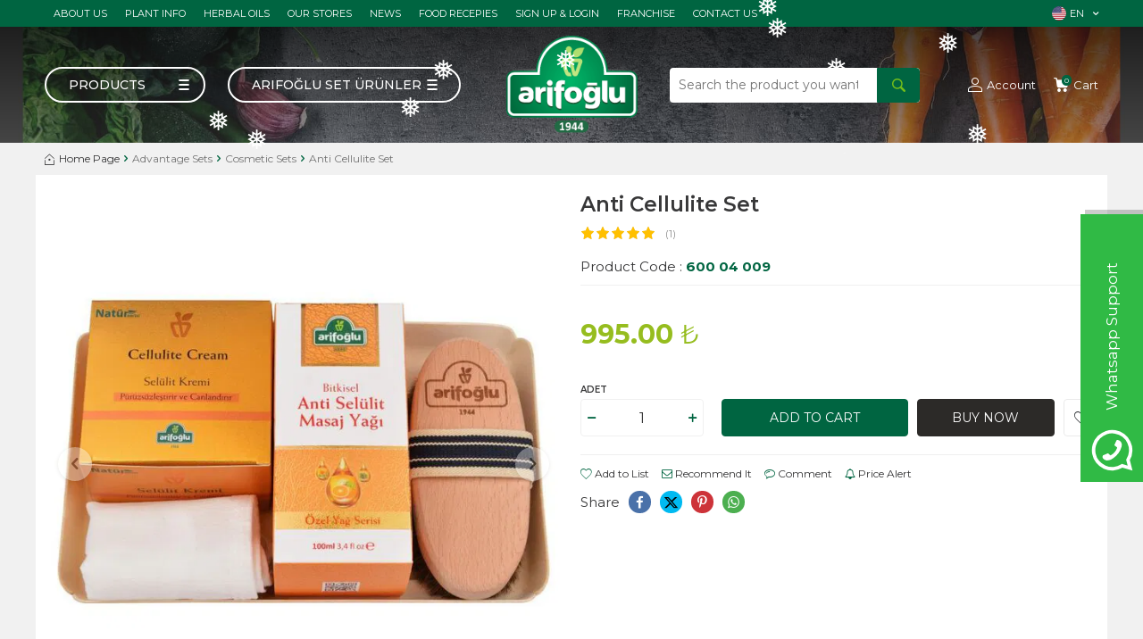

--- FILE ---
content_type: text/html; charset=UTF-8
request_url: https://www.arifoglu.com/anticelluliteset
body_size: 72351
content:
<!DOCTYPE html>
<html lang="en" >
<head>
<meta charset="utf-8" />
<title>Arifoğlu Anti Selülit Seti | Arifoglu</title>
<meta name="description" content="Anti Selülit Seti ürünü Arifoglu.com'da sipariş vermek için hemen tıklayın! Barkod: 8693931949214" />
<meta name="copyright" content="T-Soft E-Ticaret Sistemleri" />
<script>window['PRODUCT_DATA'] = [];</script>
<meta name="robots" content="index,follow" /><link rel="canonical" href="https://www.arifoglu.com/anticelluliteset" /><link rel="alternate" hreflang="en" href="https://www.arifoglu.com/anticelluliteset" />
<link rel="alternate" hreflang="x-default" href="https://www.arifoglu.com/anti-selulit-seti" />
<link rel="alternate" hreflang="tr" href="https://www.arifoglu.com/anti-selulit-seti" />
<meta property="og:image" content="https://www.arifoglu.com/anticelluliteset-766856-19-O.jpg"/>
                <meta property="og:image:width" content="300" />
                <meta property="og:image:height" content="300" />
                <meta property="og:type" content="product" />
                <meta property="og:title" content="Arifoğlu Anti Selülit Seti | Arifoglu" />
                <meta property="og:description" content="Anti Selülit Seti ürünü Arifoglu.com'da sipariş vermek için hemen tıklayın! Barkod: 8693931949214" />
                <meta property="product:availability" content="in stock" />
                <meta property="og:url" content="https://www.arifoglu.com/anticelluliteset" />
                <meta property="og:site_name" content="Arifoğlu® Organik Ve Doğal Ürünler" />
                <meta name="twitter:card" content="summary" />
                <meta name="twitter:title" content="Arifoğlu Anti Selülit Seti | Arifoglu" />
                <meta name="twitter:description" content="Anti Selülit Seti ürünü Arifoglu.com'da sipariş vermek için hemen tıklayın! Barkod: 8693931949214" />
                <meta name="twitter:image" content="https://www.arifoglu.com/anticelluliteset-766856-19-O.jpg" />
            <script>
                const E_EXPORT_ACTIVE = 1;
                const CART_DROPDOWN_LIST = true;
                const ENDPOINT_PREFIX = '';
                const ENDPOINT_ALLOWED_KEYS = [];
                const SETTINGS = {"KVKK_REQUIRED":1,"NEGATIVE_STOCK":"0","DYNAMIC_LOADING_SHOW_BUTTON":1,"IS_COMMENT_RATE_ACTIVE":0};
                try {
                    var PAGE_TYPE = 'product';
                    var PAGE_ID = 3;
                    var ON_PAGE_READY = [];
                    var THEME_VERSION = 'v5';
                    var THEME_FOLDER = 'v5-mango';
                    var MEMBER_INFO = {"ID":0,"CODE":"","FIRST_NAME":"","BIRTH_DATE":"","GENDER":"","LAST_NAME":"","MAIL":"","MAIL_HASH":"","PHONE":"","PHONE_HASH":"","PHONE_HASH_SHA":"","GROUP":0,"TRANSACTION_COUNT":0,"REPRESENTATIVE":"","KVKK":-1,"COUNTRY":"TR","E_COUNTRY":"TR"};
                    var IS_VENDOR = 0;
                    var MOBILE_ACTIVE = false;
                    var CART_COUNT = '0';
                    var CART_TOTAL = '0.00';
                    var SESS_ID = '551cae9825a575f6ad5e5224d2da2ba0';
                    var LANGUAGE = 'en';
                    var CURRENCY = 'TL';
                    var SEP_DEC = '.';
                    var SEP_THO = ',';
                    var DECIMAL_LENGTH = 2;  
                    var SERVICE_INFO = null;
                    var CART_CSRF_TOKEN = '808fdaf48dd4f9f9fece712dab0c58197d786327879f2229b378ad4d2f0d83e0';
                    var CSRF_TOKEN = 'C1/1DiDUrgVT4ud/iairZ0RSxoxcPDb4riU9+d1p4TA=';
                    
                }
                catch(err) { }
            </script>
            <!--cache--><link rel="preload" as="font" href="/theme/v5/css/fonts/tsoft-icon.woff2?v=1" type="font/woff2" crossorigin>
<link rel="preconnect" href="https://fonts.gstatic.com" crossorigin>
<link rel="preload" as="style" href="https://fonts.googleapis.com/css?family=Montserrat:300,regular,500,600,700&display=swap">
<link rel="stylesheet" href="https://fonts.googleapis.com/css?family=Montserrat:300,regular,500,600,700&display=swap" media="print" onload="this.media='all'">
<noscript>
<link rel="stylesheet" href="https://fonts.googleapis.com/css?family=Montserrat:300,regular,500,600,700&display=swap">
</noscript>
<link type="text/css" rel="stylesheet" href="/srv/compressed/load/all/css/en/3/0.css?v=1768563835&isTablet=0&isMobile=0&userType=Ziyaretci">
<link rel="shortcut icon" href="//www.arifoglu.com/Data/EditorFiles/icon.png">
<meta name="viewport" content="width=device-width, initial-scale=1">
<script src="/theme/v5/js/callbacks.js?v=1768563835"></script>
<script src="/js/tsoftapps/v5/header.js?v=1768563835"></script>
<meta name="p:domain_verify" content="a4fea0f4961bcae805815fd7c7575c36"/><meta name="facebook-domain-verification" content="5m70b6b2rc6opsctbmv1p1vmlr0alc" /><!-- Google Tag Manager -->
<script>(function(w,d,s,l,i){w[l]=w[l]||[];w[l].push({'gtm.start':
new Date().getTime(),event:'gtm.js'});var f=d.getElementsByTagName(s)[0],
j=d.createElement(s),dl=l!='dataLayer'?'&l='+l:'';j.async=true;j.src=
'https://www.googletagmanager.com/gtm.js?id='+i+dl;f.parentNode.insertBefore(j,f);
})(window,document,'script','dataLayer','GTM-MLXRG5W');</script>
<!-- End Google Tag Manager --><meta name="yandex-verification" content="fa1003ff43977665" /><!-- Event snippet for ÖDEME SAYFASI conversion page
In your html page, add the snippet and call gtag_report_conversion when someone clicks on the chosen link or button. -->
<script>
function gtag_report_conversion(url) {
var callback = function () {
if (typeof(url) != 'undefined') {
window.location = url;
}
};
gtag('event', 'conversion', {
'send_to': 'AW-965522992/pdnxCNS5sesaELDssswD',
'transaction_id': '',
'event_callback': callback
});
return false;
}
</script><meta name="p:domain_verify" content="c9dba7761f6234b4acd0fc3e74896a5e" /><script type="text/javascript">
function detectmobWP() {
if (navigator.userAgent.match(/Android/i)
|| navigator.userAgent.match(/webOS/i)
|| navigator.userAgent.match(/iPhone/i)
|| navigator.userAgent.match(/iPad/i)
|| navigator.userAgent.match(/iPod/i)
|| navigator.userAgent.match(/BlackBerry/i)
|| navigator.userAgent.match(/Windows Phone/i)
) {
return true;
} else {
return false;
}
}
document.addEventListener('DOMContentLoaded', () => {
// LANGUAGE SETTINGS
var language_content = JSON.parse('{"phone_number":{"tr":"905306061944"},"static_message":{"tr":"Merhaba","en":"Hi!"},"banner_title":{"tr":"Whatsapp Bilgi Hattı","en":"Whatsapp Support Line","ar":"خط دعم واتس اب"},"banner_message":{"tr":"İletişime geçmek için hemen tıklayınız","ar":"انقر الآن للاتصال بنا","en":"Click now to contact us"},"button_text":{"tr":"Tıklayınız","en":"Click","ar":"انقر"}}');
var current_lang = window.LANGUAGE;
var phone_number = '905306061944';
if (typeof language_content.phone_number[current_lang] != 'undefined' && language_content.phone_number[current_lang] != "") {
phone_number = language_content.phone_number[current_lang];
}
var url = "https://api.whatsapp.com/send?phone=" + phone_number + "&text=";
var banner_title = 'Whatsapp Bilgi Hattı';
if (typeof language_content.banner_title[current_lang] != 'undefined' && language_content.banner_title[current_lang] != "") {
banner_title = language_content.banner_title[current_lang];
}
document.querySelector('#professional-whatsapp-passive.wp-app').innerHTML = banner_title;
var banner_message = 'İletişime geçmek için hemen tıklayınız';
if (typeof language_content.banner_message[current_lang] != 'undefined' && language_content.banner_message[current_lang] != "") {
banner_message = language_content.banner_message[current_lang];
}
document.querySelector('#whatsapp-text.wp-app').innerHTML = banner_message;
var static_message = 'Merhaba';
if (typeof language_content.static_message[current_lang] != 'undefined' && language_content.static_message[current_lang] != "") {
static_message = language_content.static_message[current_lang];
}
url += static_message;
document.querySelector("#whatsapp-link.wp-app").href = url;
var button_text = 'Tıklayınız';
if (typeof language_content.button_text[current_lang] != 'undefined' && language_content.button_text[current_lang] != "") {
button_text = language_content.button_text[current_lang];
}
document.querySelector('#whatsapp-link.wp-app').innerHTML = button_text;
// LANGUAGE SETTINGS END
if (detectmobWP() == false) {
document.querySelector('#whatsapp-link').href = document.querySelector('#whatsapp-link').href.replace('api', 'web')
}
show('#professional-whatsapp-passive');
hide('#professional-whatsapp-active');
document.querySelector('#professional-whatsapp-passive').addEventListener('click', function () {
show('#professional-whatsapp-active');
addClass('#whatsapp-wrap','active');
});
document.querySelector('#whatsapp-close').addEventListener('click', function () {
show('#professional-whatsapp-passive');
hide('#professional-whatsapp-active');
removeClass('#whatsapp-wrap','active');
});
if (PAGE_TYPE === 'product') {
var str = document.getElementById('whatsapp-link').href;
str = str.substr(0, str.indexOf('text=') + 5);
document.getElementById('whatsapp-link').href = str + location.href;
}
function show(el){
document.querySelector(el).style.display = "block";
}
function hide(el){
document.querySelector(el).style.display = "none";
}
function addClass(el,class_name){
document.querySelector(el).classList.add(class_name)
}
function removeClass(el,class_name){
document.querySelector(el).classList.remove(class_name)
}
});
</script>
<style type="text/css">
#whatsapp-wrap {
position: fixed;
top: calc(50% - 200px);
right: 0;
overflow: visible;
z-index: 10000;
}
#professional-whatsapp-passive {
position: absolute;
top: 10px;
right: 0;
width: 300px;
height: 70px;
line-height: 70px;
font-size: 17px;
color: #fff;
padding-right: 15px;
padding-left: 80px;
background: #30ba45;
box-shadow: 5px 5px 0px 0 rgba(0, 0, 0, .2);
-webkit-transition-duration: .5s;
-ms-transition-duration: .5s;
transition-duration: .5s;
-webkit-transform-origin: right bottom;
-ms-transform-origin: right bottom;
transform-origin: right bottom;
-webkit-transform: rotate(-90deg);
-ms-transform: rotate(-90deg);
transform: rotate(-90deg);
cursor: pointer;
direction: ltr;
z-index: 33;
}
#professional-whatsapp-passive:before {
content: '';
position: absolute;
top: 0;
left: 0;
width: 70px;
height: 70px;
background: url('https://storage.tsoftapps.com/uploads/images/aYtVEC5C3oxz3SdGErWZg3nb5uJCIR9opf7OiiU3.png') no-repeat 17px center;
-webkit-transform: rotate(90deg);
-ms-transform: rotate(90deg);
transform: rotate(90deg);
}
#whatsapp-wrap.active #professional-whatsapp-passive {
right: -290px;
}
#professional-whatsapp-active {
display: none;
position: absolute;
top: 65px;
right: 0px;
width: 250px;
height: 290px;
text-align: center;
background: #30ba45;
box-shadow: 5px 5px 0px 0 rgba(0, 0, 0, .2);
}
#whatsapp-wrap.active #professional-whatsapp-active {
right: 0;
}
#whatsapp-close {
float: left;
width: 100%;
padding: 10px 15px;
box-sizing: border-box;
color: #fff;
text-align: left;
cursor: pointer;
}
#whatsapp-text {
float: left;
width: 100%;
font-size: 21px;
color: #fff;
text-transform: capitalize;
padding-top: 80px;
background: url('https://storage.tsoftapps.com/uploads/images/Be2a4TY06ibH3Zv5aft1UXr7dxREx7mte7GJAO5d.png') no-repeat center 0;
margin: 20px 0 30px;
}
#whatsapp-link {
display: inline-block;
width: 150px;
line-height: 35px;
font-size: 21px;
color: #fff;
border: 2px solid #fff;
border-radius: 2px;
}
@media screen and (max-width: 769px) {
#whatsapp-wrap {
top: calc(50% - 150px);
}
#professional-whatsapp-passive {
width: 0;
height: 40px;
line-height: 40px;
padding-right: 0;
padding-left: 40px;
overflow: hidden;
}
#professional-whatsapp-passive:before {
width: 40px;
height: 40px;
background-size: 50%;
background-position: 10px center;
}
#professional-whatsapp-active {
top: 40px;
height: 250px;
}
#whatsapp-text {
line-height: 22px;
font-size: 18px;
padding-top: 70px;
margin: 10px 0 20px;
}
}
</style>
<span id='whatsapp-wrap'>
<span class="ease wp-app" id='professional-whatsapp-passive'></span>
<span class="ease wp-app" id='professional-whatsapp-active'>
<span id='whatsapp-close'>x</span>
<span id='whatsapp-text' class="wp-app"></span>
<a target='_blank' href="" id="whatsapp-link" class="wp-app"></a>
</span>
</span><script>
if(typeof window.FB_EVENT_ID == 'undefined'){
window.FB_EVENT_ID = "fb_" + new Date().getTime();
}
</script><meta name="msvalidate.01" content="5587D42B0EB52CCBC1C94E03350E484D" /><!-- T-Soft Apps - v5 Google GTAG - Tracking Code Start -->
<script>
var GOOGLE_APP_HEAD = {
GA4_TRACKING_ID: 'G-T6924JLGQ6',
params: {
GA4_TRACKING_ID: 'G-T6924JLGQ6',
GTAG_TRACKING_ID: 'UA-87754049-1',
},
run: () => {
for (const [key, value] of Object.entries(GOOGLE_APP_HEAD.params)) {
GOOGLE_APP_HEAD.params[key] = value === '{{' + key + '}}' || value === '' ? '' : value;
}
let script = document.createElement('script');
script.src = 'https://www.googletagmanager.com/gtag/js?id=' + (GOOGLE_APP_HEAD.params.GA4_TRACKING_ID || GOOGLE_APP_HEAD.params.GTAG_TRACKING_ID);
script.async = true;
document.head.appendChild(script);
}
}
GOOGLE_APP_HEAD.run();
function gtag() {
dataLayer.push(arguments);
}
</script>
<!-- T-Soft Apps - v5 Google GTAG - Tracking Code End --><!-- T-Soft Apps - V5 - Facebook Dönüşümler API - Tracking Code Head Start -->
<script>
if(typeof window.FB_CONVERSION_EVENT_ID == 'undefined'){
window.FB_CONVERSION_EVENT_ID = "fb_" + new Date().getTime();
}
</script>
<!-- T-Soft Apps - V5 - Facebook Dönüşümler API - Tracking Code Head End --><meta name="facebook-domain-verification" content="content='1709880085783961'" /><meta name="google-site-verification" content="sPzXIjU4vILJZ2MGZyLxmvGbKanZoaoIOCVa_D-NCpI" />
</head>
<body><!--ytag--> <script>(function (d,s,i) { var j = d.createElement('script'); j.async = true; j.id = 'ytag'; j.src = 'https://cdn.yapaytech.com/ytag/script.js'; j.setAttribute('pid',i); d.head.appendChild(j); })( document, 'script', 'da8f0dcf-7505-4213-bc47-eb92d972dd56');</script> <!-- End ytag -->
<!-- Google Tag Manager (noscript) -->
<noscript><iframe src="https://www.googletagmanager.com/ns.html?id=GTM-MLXRG5W"
height="0" width="0" style="display:none;visibility:hidden"></iframe></noscript>
<!-- End Google Tag Manager (noscript) -->
<input type="hidden" id="cookie-law" value="1">
<div class="w-100 d-flex flex-wrap ">
<div class=" col-12 col-sm-12 col-md-12 col-lg-12 col-xl-12 col-xxl-12 column-136  "><div class="row">
<div id="relation|158" data-id="158" class="relArea col-12 v5-mango  folder-header tpl-user_arifoglu-ust-2025 "><div class="row">
<header class="container-fluid position-relative">
<div class="row">
<div id="header-top" class="container-fluid bg-primary d-none text-white d-lg-block">
<div class="row">
<div class="container">
<div class="row">
<div class="col-auto">
<nav id="top-menu" class="d-flex justify-content-start">
<ul class="d-flex flex-wrap">
<li class="px-1"><a id="menu-header-top-1" target="" href="/kurumsal" class="">ABOUT US</a></li>
<li class="px-1"><a id="menu-header-top-2" target="" href="/bitki-bilgileri" class="">PLANT INFO</a></li>
<li class="px-1"><a id="menu-header-top-3" target="" href="/bitkisel-yaglar-nedir" class="">HERBAL OILS</a></li>
<li class="px-1"><a id="menu-header-top-4" target="" href="/magazalarimiz" class="">OUR STORES</a></li>
<li class="px-1"><a id="menu-header-top-5" target="" href="/haber-listesi" class="">NEWS</a></li>
<li class="px-1"><a id="menu-header-top-6" target="" href="/yemek-tarifleri" class="">FOOD RECEPIES</a></li>
<li class="px-1"><a id="menu-header-top-7" target="" href="https://www.arifoglu.com/bayi-girisi-sayfasi" class="">SIGN UP & LOGIN</a></li>
<li class="px-1"><a id="menu-header-top-8" target="" href="/franchise-basvuru-formu" class="">FRANCHISE</a></li>
<li class="px-1"><a id="menu-header-top-9" target="" href="https://www.arifoglu.com/iletisim" class="">CONTACT US</a></li>
</ul>
</nav>
</div>
<div class="ml-auto">
<div class="d-flex">
<div class="dropdown">
<span id="language-currency-btn-158" class="dropdown-title cursor-pointer d-flex align-items-center px-1 language-select" data-toggle="dropdown">
<img class="language-select-img border-circle" src="/lang/en/en.webp" alt="en" width="16" height="16">
EN
<i class="ti-arrow-down ml-1"></i>
</span>
<div class="dropdown-menu">
<div class="w-100 mb-1">
<label for="site-language-select-158">Language</label>
<select id="site-language-select-158" class="form-control" data-toggle="language">
<option value="tr">Türkçe</option>
<option selected value="en">English</option>
<option value="ar">عربي</option>
</select>
</div>
</div>
</div>
</div>
</div>
</div>
</div>
</div>
</div>
<div id="header-middle" class="w-100 mt130 ">
<div id="header-sticky" class="w-100 ustBannerOther " data-toggle="sticky" data-parent="#header-middle" data-class="header-sticky" data-scroll="180" data-direction="true">
<div id="header-main" class="w-100 py-1">
<div class="container">
<div class="row align-items-center">
<div class="col-4 col-md-5 d-flex align-items-center">
<a href="#mobile-menu-158" data-toggle="drawer" class="header-mobile-menu-btn menu-titlex" aria-label="Menu">
<i class="d-block d-md-none ti-menu text-white"></i>
<span class="d-none d-md-block">Products</span>
</a>
<ul class="d-none d-md-flex position-relative magaza menu menu-158">
<li class="ml-1 position-relative">
<a id="menu-88158" href="https://www.arifoglu.com/kombin-urunler" target="" class="d-flex align-items-center w-100 px-1 text-center text-uppercase menu-titlex " title="Arifoğlu Set Ürünler">
Arifoğlu Set Ürünler
</a>
</li>
</ul>
</div>
<div class="col-4 col-lg-2 d-flex justify-content-center">
<a href="https://www.arifoglu.com/" id="logo" aria-label="logo">
<p><img src="//www.arifoglu.com/Data/EditorFiles/logo.png" alt="logo.png (13 KB)" width="186" height="138" /></p>
</a>
</div>
<div id="header-search" class="col-12 col-lg-3 d-none d-lg-block">
<form action="/arama" method="get" autocomplete="off" id="search" class="w-100 position-relative">
<input id="live-search" type="search" name="q" placeholder="Search the product you want here!" class="form-control form-control-md"
data-search="live-search" v-model="searchVal" data-licence="1">
<button type="submit" class="btn btn-primary" id="live-search-btn"></button>
<div class="p-1 pb-0 bg-white border border-round search-form-list" id="dynamic-search-158" v-if="searchVal.length > 0 && data != ''" v-cloak>
<div class="row dynamic-search">
<div class="col-12 col-sm dynamic-search-item mb-1" v-if="data.products.length > 0">
<div class="block-title border-bottom border-light">Products</div>
<ul>
<li v-for="P in data.products">
<a :href="'/' + P.url">
<span class="search-image" v-if="P.image"><img :src="P.image" :alt="P.title"></span>
<span v-html="P.title"></span>
</a>
</li>
</ul>
</div>
<div class="col-12 col-sm dynamic-search-item mb-1" v-if="data.categories.length > 0">
<div class="block-title border-bottom border-light">Categories</div>
<ul>
<li v-for="C in data.categories">
<a :href="'/' + C.url">
<span class="search-image" v-if="C.image"><img :src="C.image" :alt="C.title"></span>
<span v-html="C.title"></span>
</a>
</li>
</ul>
</div>
<div class="col-12 col-sm dynamic-search-item mb-1" v-if="data.brands.length > 0">
<div class="block-title border-bottom border-light">Brands</div>
<ul>
<li v-for="B in data.brands">
<a :href="'/' + B.url">
<span class="search-image" v-if="B.image"><img :src="B.image" :alt="B.title"></span>
<span v-html="B.title"></span>
</a>
</li>
</ul>
</div>
<div class="col-12 col-sm dynamic-search-item" v-if="data.combines.length > 0">
<div class="block-title border-bottom border-light">Combins</div>
<ul>
<li v-for="C in data.combines">
<a :href="'/' + C.url">
<span class="search-image" v-if="C.image"><img :src="C.image" :alt="C.title"></span>
<span v-html="C.title"></span>
</a>
</li>
</ul>
</div>
<div class="dynamic-search-item px-1 mb-1" v-if="data.products.length < 1 && data.categories.length < 1 && data.brands.length < 1 && data.combines.length < 1">
Sorry :( No results...
</div>
</div>
</div>
</form>
</div>
<div id="hm-links" class="col-4 col-lg-2 ml-auto ml-lg-0">
<div class="row justify-content-flex-end">
<div class="col-auto">
<a href="#header-member-panel-158" data-toggle="drawer" class="hm-link" id="header-account" aria-label="Account">
<i class="ti-user"></i>
<span class="d-none d-lg-block">Account</span>
</a>
</div>
<div class="col-auto position-relative">
<a href="/sepet" class="hm-link header-cart-dropdown" id="header-cart-btn" aria-label="Cart">
<i class="ti-basket "><span class="badge bg-primary border-0 cart-soft-count text-primary text-white">0</span></i>
<span class="d-none d-lg-block">Cart</span>
</a>
<div class="header-cart-dropdown-list d-none"></div>
</div>
</div>
</div>
<div id="header-search" class="col-12 d-block d-lg-none">
<form action="/arama" method="get" autocomplete="off" id="search" class="w-100 position-relative">
<input id="live-search" type="search" name="q" placeholder="Search the product you want here!" class="form-control form-control-md"
data-search="live-search" v-model="searchVal" data-licence="1">
<button type="submit" class="btn btn-primary" id="live-search-btn"></button>
<div class="p-1 pb-0 bg-white border border-round search-form-list" id="dynamic-search-158" v-if="searchVal.length > 0 && data != ''" v-cloak>
<div class="row dynamic-search">
<div class="col-12 col-sm dynamic-search-item mb-1" v-if="data.products.length > 0">
<div class="block-title border-bottom border-light">Products</div>
<ul>
<li v-for="P in data.products">
<a :href="'/' + P.url">
<span class="search-image" v-if="P.image"><img :src="P.image" :alt="P.title"></span>
<span v-html="P.title"></span>
</a>
</li>
</ul>
</div>
<div class="col-12 col-sm dynamic-search-item mb-1" v-if="data.categories.length > 0">
<div class="block-title border-bottom border-light">Categories</div>
<ul>
<li v-for="C in data.categories">
<a :href="'/' + C.url">
<span class="search-image" v-if="C.image"><img :src="C.image" :alt="C.title"></span>
<span v-html="C.title"></span>
</a>
</li>
</ul>
</div>
<div class="col-12 col-sm dynamic-search-item mb-1" v-if="data.brands.length > 0">
<div class="block-title border-bottom border-light">Brands</div>
<ul>
<li v-for="B in data.brands">
<a :href="'/' + B.url">
<span class="search-image" v-if="B.image"><img :src="B.image" :alt="B.title"></span>
<span v-html="B.title"></span>
</a>
</li>
</ul>
</div>
<div class="col-12 col-sm dynamic-search-item" v-if="data.combines.length > 0">
<div class="block-title border-bottom border-light">Combins</div>
<ul>
<li v-for="C in data.combines">
<a :href="'/' + C.url">
<span class="search-image" v-if="C.image"><img :src="C.image" :alt="C.title"></span>
<span v-html="C.title"></span>
</a>
</li>
</ul>
</div>
<div class="dynamic-search-item px-1 mb-1" v-if="data.products.length < 1 && data.categories.length < 1 && data.brands.length < 1 && data.combines.length < 1">
Sorry :( No results...
</div>
</div>
</div>
</form>
</div>
</div>
</div>
</div>
</div>
</div>
</div>
</header>
<div data-rel="mobile-menu-158" class="drawer-overlay drawer-overlayx"></div>
<div id="mobile-menu-158" class="drawer-wrapper drawer-wrapper-menu" data-display="overlay" data-position="left">
<div class="drawer-header">
<div class="drawer-title">
<span class="text-white">Menu</span>
</div>
<div class="drawer-close" id="mobile-menu-close">
<i class="ti-close text-white"></i>
</div>
</div>
<nav class="w-100 px-2 mb-2 drawer-menu">
<ul class="w-100 clearfix">
<li class="w-100 border-bottom">
<a href="#drawer-menu-27" id="mobile-menu-27" data-toggle="drawer" class="d-flex align-items-center fw-bold text-uppercase menu-item ">
ORGANIC PRODUCTS
<span class="ml-auto">
<i class="ti-arrow-right text-white"></i>
</span>
</a>
<div id="drawer-menu-27" data-display="overlay" data-position="left" class="drawer-wrapper drawer-wrapper-menu">
<div class="w-100 px-2 mb-2">
<div class="d-flex align-items-center fw-bold text-uppercase text-white border-bottom py-2 mb-2 position-relative mobile-menu-title sub-drawer-close" data-rel="drawer-menu-27">
<i class="ti-arrow-left mr-2"></i>
ORGANIC PRODUCTS
</div>
<ul class="clearfix w-100">
<li class="w-100">
<a id="mobile-menu-49" href="https://www.arifoglu.com/organik-bitki-urunleri-en" target="" class="d-flex align-items-center fw-bold text-uppercase sub-menu-item " title="Organic Herbs Products">
Organic Herbs Products
</a>
</li>
<li class="w-100">
<a id="mobile-menu-50" href="https://www.arifoglu.com/organik-soslar-ve-salcalar-en" target="" class="d-flex align-items-center fw-bold text-uppercase sub-menu-item " title="Organic Sauces and Gravy">
Organic Sauces and Gravy
</a>
</li>
<li class="w-100">
<a id="mobile-menu-51" href="https://www.arifoglu.com/organik-pekmez-ve-pureler-en" target="" class="d-flex align-items-center fw-bold text-uppercase sub-menu-item " title="Organic Molasses and Purees">
Organic Molasses and Purees
</a>
</li>
<li class="w-100">
<a id="mobile-menu-52" href="https://www.arifoglu.com/organik-bal-ve-ari-urunleri-en" target="" class="d-flex align-items-center fw-bold text-uppercase sub-menu-item " title="Organic Honey and Bee products">
Organic Honey and Bee products
</a>
</li>
<li class="w-100">
<a id="mobile-all-menu-27" href="https://www.arifoglu.com/organik-urunler-en" class="d-flex align-items-center fw-bold text-uppercase text-white sub-menu-item" title="See All">See All</a>
</li>
</ul>
</div>
</div>
</li>
<li class="w-100 border-bottom">
<a href="#drawer-menu-28" id="mobile-menu-28" data-toggle="drawer" class="d-flex align-items-center fw-bold text-uppercase menu-item ">
SPICES & SEASONINGS
<span class="ml-auto">
<i class="ti-arrow-right text-white"></i>
</span>
</a>
<div id="drawer-menu-28" data-display="overlay" data-position="left" class="drawer-wrapper drawer-wrapper-menu">
<div class="w-100 px-2 mb-2">
<div class="d-flex align-items-center fw-bold text-uppercase text-white border-bottom py-2 mb-2 position-relative mobile-menu-title sub-drawer-close" data-rel="drawer-menu-28">
<i class="ti-arrow-left mr-2"></i>
SPICES & SEASONINGS
</div>
<ul class="clearfix w-100">
<li class="w-100">
<a href="#drawer-menu-16" id="mobile-menu-16" data-toggle="drawer" class="d-flex align-items-center fw-bold text-uppercase sub-menu-item ">
Package
<span class="ml-auto">
<i class="ti-arrow-right text-white"></i>
</span>
</a>
<div id="drawer-menu-16" data-display="overlay" data-position="left" class="drawer-wrapper drawer-wrapper-menu">
<div class="w-100 px-2 mb-2">
<div class="d-flex align-items-center fw-bold text-uppercase text-white border-bottom py-2 mb-2 position-relative mobile-menu-title sub-drawer-close" data-rel="drawer-menu-16">
<i class="ti-arrow-left mr-2"></i>
Package
</div>
<ul class="clearfix w-100">
<li class="w-100">
<a id="mobile-menu-18" href="https://www.arifoglu.com/maksi-boy-baharat-en" target="" class="d-flex align-items-center fw-bold text-uppercase sub-menu-item " title="Maxi Size Spices">
Maxi Size Spices
</a>
</li>
<li class="w-100">
<a id="mobile-menu-19" href="https://www.arifoglu.com/ekonomik-boy-baharat-en" target="" class="d-flex align-items-center fw-bold text-uppercase sub-menu-item " title="Economic Size Spices">
Economic Size Spices
</a>
</li>
<li class="w-100">
<a id="mobile-menu-20" href="https://www.arifoglu.com/endustriyel-boy-baharat-en" target="" class="d-flex align-items-center fw-bold text-uppercase sub-menu-item " title="Industrial Size Spices">
Industrial Size Spices
</a>
</li>
<li class="w-100">
<a id="mobile-all-menu-16" href="https://www.arifoglu.com/paket-baharat-en" class="d-flex align-items-center fw-bold text-uppercase text-white sub-menu-item" title="See All">See All</a>
</li>
</ul>
</div>
</div>
</li>
<li class="w-100">
<a href="#drawer-menu-17" id="mobile-menu-17" data-toggle="drawer" class="d-flex align-items-center fw-bold text-uppercase sub-menu-item ">
Pet Bottle
<span class="ml-auto">
<i class="ti-arrow-right text-white"></i>
</span>
</a>
<div id="drawer-menu-17" data-display="overlay" data-position="left" class="drawer-wrapper drawer-wrapper-menu">
<div class="w-100 px-2 mb-2">
<div class="d-flex align-items-center fw-bold text-uppercase text-white border-bottom py-2 mb-2 position-relative mobile-menu-title sub-drawer-close" data-rel="drawer-menu-17">
<i class="ti-arrow-left mr-2"></i>
Pet Bottle
</div>
<ul class="clearfix w-100">
<li class="w-100">
<a id="mobile-menu-74" href="https://www.arifoglu.com/ekonomik-pet-baharat-en" target="" class="d-flex align-items-center fw-bold text-uppercase sub-menu-item " title="Economic Size Spices">
Economic Size Spices
</a>
</li>
<li class="w-100">
<a id="mobile-menu-75" href="https://www.arifoglu.com/industrial-pet-spices-en-en" target="" class="d-flex align-items-center fw-bold text-uppercase sub-menu-item " title="Industrial Size Spice">
Industrial Size Spice
</a>
</li>
<li class="w-100">
<a id="mobile-all-menu-17" href="https://www.arifoglu.com/ekonomik-boy-pet-baharat-en" class="d-flex align-items-center fw-bold text-uppercase text-white sub-menu-item" title="See All">See All</a>
</li>
</ul>
</div>
</div>
</li>
<li class="w-100">
<a id="mobile-menu-15" href="https://www.arifoglu.com/cam-sise-baharat-en" target="" class="d-flex align-items-center fw-bold text-uppercase sub-menu-item " title="Glass Bottle">
Glass Bottle
</a>
</li>
<li class="w-100">
<a id="mobile-menu-256" href="https://www.arifoglu.com/cajun-baharati-kajun" target="" class="d-flex align-items-center fw-bold text-uppercase sub-menu-item " title="Cajun Baharatı / Kajun">
Cajun Baharatı / Kajun
</a>
</li>
<li class="w-100">
<a id="mobile-menu-258" href="https://www.arifoglu.com/tavuk-baharati-arifoglu" target="" class="d-flex align-items-center fw-bold text-uppercase sub-menu-item " title="Tavuk Baharatı">
Tavuk Baharatı
</a>
</li>
<li class="w-100">
<a id="mobile-menu-22" href="https://www.arifoglu.com/degirmenli-cam-sise-baharat-en" target="" class="d-flex align-items-center fw-bold text-uppercase sub-menu-item " title="Glass Bottle with Mill">
Glass Bottle with Mill
</a>
</li>
<li class="w-100">
<a id="mobile-menu-257" href="https://www.arifoglu.com/patates-baharati-cesni" target="" class="d-flex align-items-center fw-bold text-uppercase sub-menu-item " title="Patates Baharatı Çeşni">
Patates Baharatı Çeşni
</a>
</li>
<li class="w-100">
<a href="#drawer-menu-23" id="mobile-menu-23" data-toggle="drawer" class="d-flex align-items-center fw-bold text-uppercase sub-menu-item ">
World Cuisine Series
<span class="ml-auto">
<i class="ti-arrow-right text-white"></i>
</span>
</a>
<div id="drawer-menu-23" data-display="overlay" data-position="left" class="drawer-wrapper drawer-wrapper-menu">
<div class="w-100 px-2 mb-2">
<div class="d-flex align-items-center fw-bold text-uppercase text-white border-bottom py-2 mb-2 position-relative mobile-menu-title sub-drawer-close" data-rel="drawer-menu-23">
<i class="ti-arrow-left mr-2"></i>
World Cuisine Series
</div>
<ul class="clearfix w-100">
<li class="w-100">
<a id="mobile-menu-25" href="https://www.arifoglu.com/cam-sise-dunya-baharatlari-en" target="" class="d-flex align-items-center fw-bold text-uppercase sub-menu-item " title="Glass Bottle">
Glass Bottle
</a>
</li>
<li class="w-100">
<a id="mobile-menu-58" href="https://www.arifoglu.com/dunya-mutfak-baharatlari-endustiryel-en" target="" class="d-flex align-items-center fw-bold text-uppercase sub-menu-item " title="Industrial Size">
Industrial Size
</a>
</li>
<li class="w-100">
<a id="mobile-all-menu-23" href="https://www.arifoglu.com/dunya-mutfaklari-serisi-en" class="d-flex align-items-center fw-bold text-uppercase text-white sub-menu-item" title="See All">See All</a>
</li>
</ul>
</div>
</div>
</li>
<li class="w-100">
<a href="#drawer-menu-27" id="mobile-menu-27" data-toggle="drawer" class="d-flex align-items-center fw-bold text-uppercase sub-menu-item ">
Salts and Mixtures
<span class="ml-auto">
<i class="ti-arrow-right text-white"></i>
</span>
</a>
<div id="drawer-menu-27" data-display="overlay" data-position="left" class="drawer-wrapper drawer-wrapper-menu">
<div class="w-100 px-2 mb-2">
<div class="d-flex align-items-center fw-bold text-uppercase text-white border-bottom py-2 mb-2 position-relative mobile-menu-title sub-drawer-close" data-rel="drawer-menu-27">
<i class="ti-arrow-left mr-2"></i>
Salts and Mixtures
</div>
<ul class="clearfix w-100">
<li class="w-100">
<a id="mobile-menu-28" href="https://www.arifoglu.com/harclar-en" target="" class="d-flex align-items-center fw-bold text-uppercase sub-menu-item " title="Mixtures">
Mixtures
</a>
</li>
<li class="w-100">
<a id="mobile-menu-29" href="https://www.arifoglu.com/tuzlar-en" target="" class="d-flex align-items-center fw-bold text-uppercase sub-menu-item " title="Salts">
Salts
</a>
</li>
<li class="w-100">
<a id="mobile-all-menu-27" href="https://www.arifoglu.com/harc-ve-tuzlar-en" class="d-flex align-items-center fw-bold text-uppercase text-white sub-menu-item" title="See All">See All</a>
</li>
</ul>
</div>
</div>
</li>
<li class="w-100">
<a id="mobile-menu-90" href="https://www.arifoglu.com/tnk-spices-en-en" target="" class="d-flex align-items-center fw-bold text-uppercase sub-menu-item " title="Tnk Spices">
Tnk Spices
</a>
</li>
<li class="w-100">
<a id="mobile-menu-109" href="https://www.arifoglu.com/anise-en" target="" class="d-flex align-items-center fw-bold text-uppercase sub-menu-item " title="Anise">
Anise
</a>
</li>
<li class="w-100">
<a id="mobile-menu-110" href="https://www.arifoglu.com/fish-spice-en" target="" class="d-flex align-items-center fw-bold text-uppercase sub-menu-item " title="Fish Seasoning">
Fish Seasoning
</a>
</li>
<li class="w-100">
<a id="mobile-menu-111" href="https://www.arifoglu.com/white-pepper-en" target="" class="d-flex align-items-center fw-bold text-uppercase sub-menu-item " title="White pepper">
White pepper
</a>
</li>
<li class="w-100">
<a id="mobile-menu-112" href="https://www.arifoglu.com/rosemary-en" target="" class="d-flex align-items-center fw-bold text-uppercase sub-menu-item " title="Rosemary">
Rosemary
</a>
</li>
<li class="w-100">
<a id="mobile-menu-113" href="https://www.arifoglu.com/pine-nuts-en" target="" class="d-flex align-items-center fw-bold text-uppercase sub-menu-item " title="Pine nuts">
Pine nuts
</a>
</li>
<li class="w-100">
<a id="mobile-menu-115" href="https://www.arifoglu.com/cig-meatball-spice-en" target="" class="d-flex align-items-center fw-bold text-uppercase sub-menu-item " title="Raw Meatball Spices">
Raw Meatball Spices
</a>
</li>
<li class="w-100">
<a id="mobile-menu-116" href="https://www.arifoglu.com/corek-grass-en" target="" class="d-flex align-items-center fw-bold text-uppercase sub-menu-item " title="Black Cumin">
Black Cumin
</a>
</li>
<li class="w-100">
<a id="mobile-menu-117" href="https://www.arifoglu.com/bay-leaf-en" target="" class="d-flex align-items-center fw-bold text-uppercase sub-menu-item " title="Bay Leaf">
Bay Leaf
</a>
</li>
<li class="w-100">
<a id="mobile-menu-118" href="https://www.arifoglu.com/stuffed-spices-en" target="" class="d-flex align-items-center fw-bold text-uppercase sub-menu-item " title="Stuffed Spice">
Stuffed Spice
</a>
</li>
<li class="w-100">
<a id="mobile-menu-119" href="https://www.arifoglu.com/basil-en" target="" class="d-flex align-items-center fw-bold text-uppercase sub-menu-item " title="Basil">
Basil
</a>
</li>
<li class="w-100">
<a id="mobile-menu-120" href="https://www.arifoglu.com/poppy-en" target="" class="d-flex align-items-center fw-bold text-uppercase sub-menu-item " title="Poppy">
Poppy
</a>
</li>
<li class="w-100">
<a id="mobile-menu-121" href="https://www.arifoglu.com/coconut-en" target="" class="d-flex align-items-center fw-bold text-uppercase sub-menu-item " title="Coconut">
Coconut
</a>
</li>
<li class="w-100">
<a id="mobile-menu-122" href="https://www.arifoglu.com/isot-en" target="" class="d-flex align-items-center fw-bold text-uppercase sub-menu-item " title="isot">
isot
</a>
</li>
<li class="w-100">
<a id="mobile-menu-123" href="https://www.arifoglu.com/cardamom-en" target="" class="d-flex align-items-center fw-bold text-uppercase sub-menu-item " title="Cardamom">
Cardamom
</a>
</li>
<li class="w-100">
<a id="mobile-menu-124" href="https://www.arifoglu.com/black-pepper-en" target="" class="d-flex align-items-center fw-bold text-uppercase sub-menu-item " title="Black pepper">
Black pepper
</a>
</li>
<li class="w-100">
<a id="mobile-menu-125" href="https://www.arifoglu.com/clove-en" target="" class="d-flex align-items-center fw-bold text-uppercase sub-menu-item " title="Clove">
Clove
</a>
</li>
<li class="w-100">
<a id="mobile-menu-126" href="https://www.arifoglu.com/thyme-en" target="" class="d-flex align-items-center fw-bold text-uppercase sub-menu-item " title="Thyme">
Thyme
</a>
</li>
<li class="w-100">
<a id="mobile-menu-127" href="https://www.arifoglu.com/cumin-en" target="" class="d-flex align-items-center fw-bold text-uppercase sub-menu-item " title="Cumin">
Cumin
</a>
</li>
<li class="w-100">
<a id="mobile-menu-128" href="https://www.arifoglu.com/coriander-en" target="" class="d-flex align-items-center fw-bold text-uppercase sub-menu-item " title="Coriander">
Coriander
</a>
</li>
<li class="w-100">
<a id="mobile-menu-136" href="https://www.arifoglu.com/meatballs-spice-en" target="" class="d-flex align-items-center fw-bold text-uppercase sub-menu-item " title="Meatballs spice">
Meatballs spice
</a>
</li>
<li class="w-100">
<a id="mobile-menu-129" href="https://www.arifoglu.com/curry-en" target="" class="d-flex align-items-center fw-bold text-uppercase sub-menu-item " title="Curry">
Curry
</a>
</li>
<li class="w-100">
<a id="mobile-menu-130" href="https://www.arifoglu.com/currant-en" target="" class="d-flex align-items-center fw-bold text-uppercase sub-menu-item " title="Currants">
Currants
</a>
</li>
<li class="w-100">
<a id="mobile-menu-131" href="https://www.arifoglu.com/lemon-salt-en" target="" class="d-flex align-items-center fw-bold text-uppercase sub-menu-item " title="Lemon salt">
Lemon salt
</a>
</li>
<li class="w-100">
<a id="mobile-menu-132" href="https://www.arifoglu.com/parsley-en" target="" class="d-flex align-items-center fw-bold text-uppercase sub-menu-item " title="Parsley">
Parsley
</a>
</li>
<li class="w-100">
<a id="mobile-menu-133" href="https://www.arifoglu.com/mint-en" target="" class="d-flex align-items-center fw-bold text-uppercase sub-menu-item " title="Mint">
Mint
</a>
</li>
<li class="w-100">
<a id="mobile-menu-134" href="https://www.arifoglu.com/chili-peppers-en" target="" class="d-flex align-items-center fw-bold text-uppercase sub-menu-item " title="Chilli Powder">
Chilli Powder
</a>
</li>
<li class="w-100">
<a id="mobile-menu-135" href="https://www.arifoglu.com/garlic-en" target="" class="d-flex align-items-center fw-bold text-uppercase sub-menu-item " title="Garlic">
Garlic
</a>
</li>
<li class="w-100">
<a id="mobile-menu-137" href="https://www.arifoglu.com/sumac-en" target="" class="d-flex align-items-center fw-bold text-uppercase sub-menu-item " title="Sumac">
Sumac
</a>
</li>
<li class="w-100">
<a id="mobile-menu-138" href="https://www.arifoglu.com/sesame-en" target="" class="d-flex align-items-center fw-bold text-uppercase sub-menu-item " title="Sesame">
Sesame
</a>
</li>
<li class="w-100">
<a id="mobile-menu-139" href="https://www.arifoglu.com/cinnamon-en" target="" class="d-flex align-items-center fw-bold text-uppercase sub-menu-item " title="Cinnamon">
Cinnamon
</a>
</li>
<li class="w-100">
<a id="mobile-menu-267" href="https://www.arifoglu.com/maras-biberi" target="" class="d-flex align-items-center fw-bold text-uppercase sub-menu-item " title="Maraş Biberi">
Maraş Biberi
</a>
</li>
<li class="w-100">
<a id="mobile-menu-259" href="https://www.arifoglu.com/pumpkin-spice-balkabagi-baharati" target="" class="d-flex align-items-center fw-bold text-uppercase sub-menu-item " title="Pumpkin Spice Balkabağı Baharatı">
Pumpkin Spice Balkabağı Baharatı
</a>
</li>
<li class="w-100">
<a id="mobile-all-menu-28" href="https://www.arifoglu.com/spice" class="d-flex align-items-center fw-bold text-uppercase text-white sub-menu-item" title="See All">See All</a>
</li>
</ul>
</div>
</div>
</li>
<li class="w-100 border-bottom">
<a href="#drawer-menu-29" id="mobile-menu-29" data-toggle="drawer" class="d-flex align-items-center fw-bold text-uppercase menu-item ">
SOUCES & PASTES
<span class="ml-auto">
<i class="ti-arrow-right text-white"></i>
</span>
</a>
<div id="drawer-menu-29" data-display="overlay" data-position="left" class="drawer-wrapper drawer-wrapper-menu">
<div class="w-100 px-2 mb-2">
<div class="d-flex align-items-center fw-bold text-uppercase text-white border-bottom py-2 mb-2 position-relative mobile-menu-title sub-drawer-close" data-rel="drawer-menu-29">
<i class="ti-arrow-left mr-2"></i>
SOUCES & PASTES
</div>
<ul class="clearfix w-100">
<li class="w-100">
<a id="mobile-menu-40" href="https://www.arifoglu.com/soslar-en" target="" class="d-flex align-items-center fw-bold text-uppercase sub-menu-item " title="Sauces">
Sauces
</a>
</li>
<li class="w-100">
<a id="mobile-menu-251" href="https://www.arifoglu.com/arifoglu-sirke" target="" class="d-flex align-items-center fw-bold text-uppercase sub-menu-item " title="Sirkeler">
Sirkeler
</a>
</li>
<li class="w-100">
<a id="mobile-all-menu-29" href="https://www.arifoglu.com/sos-ve-salcalar-en" class="d-flex align-items-center fw-bold text-uppercase text-white sub-menu-item" title="See All">See All</a>
</li>
</ul>
</div>
</div>
</li>
<li class="w-100 border-bottom">
<a id="mobile-menu-82" href="https://www.arifoglu.com/cesni-en" target="" class="d-flex align-items-center fw-bold text-uppercase menu-item " title="Seasoning">
Seasoning
</a>
</li>
<li class="w-100 border-bottom">
<a href="#drawer-menu-30" id="mobile-menu-30" data-toggle="drawer" class="d-flex align-items-center fw-bold text-uppercase menu-item ">
HERBAL PRODUCTS
<span class="ml-auto">
<i class="ti-arrow-right text-white"></i>
</span>
</a>
<div id="drawer-menu-30" data-display="overlay" data-position="left" class="drawer-wrapper drawer-wrapper-menu">
<div class="w-100 px-2 mb-2">
<div class="d-flex align-items-center fw-bold text-uppercase text-white border-bottom py-2 mb-2 position-relative mobile-menu-title sub-drawer-close" data-rel="drawer-menu-30">
<i class="ti-arrow-left mr-2"></i>
HERBAL PRODUCTS
</div>
<ul class="clearfix w-100">
<li class="w-100">
<a href="#drawer-menu-223" id="mobile-menu-223" data-toggle="drawer" class="d-flex align-items-center fw-bold text-uppercase sub-menu-item ">
Herbal tea
<span class="ml-auto">
<i class="ti-arrow-right text-white"></i>
</span>
</a>
<div id="drawer-menu-223" data-display="overlay" data-position="left" class="drawer-wrapper drawer-wrapper-menu">
<div class="w-100 px-2 mb-2">
<div class="d-flex align-items-center fw-bold text-uppercase text-white border-bottom py-2 mb-2 position-relative mobile-menu-title sub-drawer-close" data-rel="drawer-menu-223">
<i class="ti-arrow-left mr-2"></i>
Herbal tea
</div>
<ul class="clearfix w-100">
<li class="w-100">
<a id="mobile-menu-224" href="https://www.arifoglu.com/green-tea-en" target="" class="d-flex align-items-center fw-bold text-uppercase sub-menu-item " title="Green tea">
Green tea
</a>
</li>
<li class="w-100">
<a id="mobile-all-menu-223" href="https://www.arifoglu.com/herbal-tea-en" class="d-flex align-items-center fw-bold text-uppercase text-white sub-menu-item" title="See All">See All</a>
</li>
</ul>
</div>
</div>
</li>
<li class="w-100">
<a id="mobile-menu-31" href="https://www.arifoglu.com/bitkiler-en" target="" class="d-flex align-items-center fw-bold text-uppercase sub-menu-item " title="Herbs">
Herbs
</a>
</li>
<li class="w-100">
<a id="mobile-menu-32" href="https://www.arifoglu.com/karisim-bitkiler-en" target="" class="d-flex align-items-center fw-bold text-uppercase sub-menu-item " title="Mixed Herbs">
Mixed Herbs
</a>
</li>
<li class="w-100">
<a id="mobile-menu-34" href="https://www.arifoglu.com/bardak-poset-caylar-en" target="" class="d-flex align-items-center fw-bold text-uppercase sub-menu-item " title="Teabags ">
Teabags
</a>
</li>
<li class="w-100">
<a id="mobile-menu-35" href="https://www.arifoglu.com/nektar-ve-sular-en" target="" class="d-flex align-items-center fw-bold text-uppercase sub-menu-item " title="Nectars and Herbal Waters">
Nectars and Herbal Waters
</a>
</li>
<li class="w-100">
<a id="mobile-menu-266" href="https://www.arifoglu.com/keten-tohumu-urunleri" target="" class="d-flex align-items-center fw-bold text-uppercase sub-menu-item " title="Keten Tohumu Ürünleri">
Keten Tohumu Ürünleri
</a>
</li>
<li class="w-100">
<a id="mobile-all-menu-30" href="https://www.arifoglu.com/bitki-urunleri-en" class="d-flex align-items-center fw-bold text-uppercase text-white sub-menu-item" title="See All">See All</a>
</li>
</ul>
</div>
</div>
</li>
<li class="w-100 border-bottom">
<a href="#drawer-menu-31" id="mobile-menu-31" data-toggle="drawer" class="d-flex align-items-center fw-bold text-uppercase menu-item ">
HONEY & BEE PRODUCTS
<span class="ml-auto">
<i class="ti-arrow-right text-white"></i>
</span>
</a>
<div id="drawer-menu-31" data-display="overlay" data-position="left" class="drawer-wrapper drawer-wrapper-menu">
<div class="w-100 px-2 mb-2">
<div class="d-flex align-items-center fw-bold text-uppercase text-white border-bottom py-2 mb-2 position-relative mobile-menu-title sub-drawer-close" data-rel="drawer-menu-31">
<i class="ti-arrow-left mr-2"></i>
HONEY & BEE PRODUCTS
</div>
<ul class="clearfix w-100">
<li class="w-100">
<a id="mobile-menu-214" href="https://www.arifoglu.com/bee-milk-en" target="" class="d-flex align-items-center fw-bold text-uppercase sub-menu-item " title="Bee milk">
Bee milk
</a>
</li>
<li class="w-100">
<a id="mobile-menu-42" href="https://www.arifoglu.com/bal-en" target="" class="d-flex align-items-center fw-bold text-uppercase sub-menu-item " title="Honey">
Honey
</a>
</li>
<li class="w-100">
<a id="mobile-menu-211" href="https://www.arifoglu.com/propolis-en" target="" class="d-flex align-items-center fw-bold text-uppercase sub-menu-item " title="propolis">
propolis
</a>
</li>
<li class="w-100">
<a id="mobile-menu-43" href="https://www.arifoglu.com/ari-urunleri-en" target="" class="d-flex align-items-center fw-bold text-uppercase sub-menu-item " title="Bee Products">
Bee Products
</a>
</li>
<li class="w-100">
<a id="mobile-all-menu-31" href="https://www.arifoglu.com/bal-ve-ari-urunleri-en" class="d-flex align-items-center fw-bold text-uppercase text-white sub-menu-item" title="See All">See All</a>
</li>
</ul>
</div>
</div>
</li>
<li class="w-100 border-bottom">
<a href="#drawer-menu-32" id="mobile-menu-32" data-toggle="drawer" class="d-flex align-items-center fw-bold text-uppercase menu-item ">
OILS & FLAVORS
<span class="ml-auto">
<i class="ti-arrow-right text-white"></i>
</span>
</a>
<div id="drawer-menu-32" data-display="overlay" data-position="left" class="drawer-wrapper drawer-wrapper-menu">
<div class="w-100 px-2 mb-2">
<div class="d-flex align-items-center fw-bold text-uppercase text-white border-bottom py-2 mb-2 position-relative mobile-menu-title sub-drawer-close" data-rel="drawer-menu-32">
<i class="ti-arrow-left mr-2"></i>
OILS & FLAVORS
</div>
<ul class="clearfix w-100">
<li class="w-100">
<a id="mobile-menu-56" href="https://www.arifoglu.com/aromalar-en" target="" class="d-flex align-items-center fw-bold text-uppercase sub-menu-item " title="Aromas">
Aromas
</a>
</li>
<li class="w-100">
<a id="mobile-menu-263" href="https://www.arifoglu.com/arlab-marka" target="" class="d-flex align-items-center fw-bold text-uppercase sub-menu-item " title="Arlab Marka Ürünler">
Arlab Marka Ürünler
</a>
</li>
<li class="w-100">
<a id="mobile-menu-140" href="https://www.arifoglu.com/10ml-herbal-oils-en" target="" class="d-flex align-items-center fw-bold text-uppercase sub-menu-item " title="10ml Herbal Oils">
10ml Herbal Oils
</a>
</li>
<li class="w-100">
<a id="mobile-menu-141" href="https://www.arifoglu.com/20-ml-herbal-oils-en" target="" class="d-flex align-items-center fw-bold text-uppercase sub-menu-item " title="20 ML Herbal Oils">
20 ML Herbal Oils
</a>
</li>
<li class="w-100">
<a id="mobile-menu-143" href="https://www.arifoglu.com/50-ml-herbal-oils-en" target="" class="d-flex align-items-center fw-bold text-uppercase sub-menu-item " title="50 ML Herbal Oils">
50 ML Herbal Oils
</a>
</li>
<li class="w-100">
<a id="mobile-menu-155" href="https://www.arifoglu.com/100-ml-herbal-oils-en" target="" class="d-flex align-items-center fw-bold text-uppercase sub-menu-item " title="100 ML Herbal Oils">
100 ML Herbal Oils
</a>
</li>
<li class="w-100">
<a id="mobile-menu-142" href="https://www.arifoglu.com/250-ml-herbal-oils-en" target="" class="d-flex align-items-center fw-bold text-uppercase sub-menu-item " title="250 ML Herbal Oils">
250 ML Herbal Oils
</a>
</li>
<li class="w-100">
<a id="mobile-menu-144" href="https://www.arifoglu.com/other-herbal-oils-en" target="" class="d-flex align-items-center fw-bold text-uppercase sub-menu-item " title="Other Herbal Oils">
Other Herbal Oils
</a>
</li>
<li class="w-100">
<a id="mobile-menu-57" href="https://www.arifoglu.com/karisim-yaglar-en" target="" class="d-flex align-items-center fw-bold text-uppercase sub-menu-item " title="Mixed Oils">
Mixed Oils
</a>
</li>
<li class="w-100">
<a id="mobile-menu-210" href="https://www.arifoglu.com/coconut-oil-en" target="" class="d-flex align-items-center fw-bold text-uppercase sub-menu-item " title="Coconut Oil">
Coconut Oil
</a>
</li>
<li class="w-100">
<a id="mobile-menu-247" href="https://www.arifoglu.com/broznlasma-yagi" target="" class="d-flex align-items-center fw-bold text-uppercase sub-menu-item " title="Bronzlaşma Yağı">
Bronzlaşma Yağı
</a>
</li>
<li class="w-100">
<a id="mobile-menu-260" href="https://www.arifoglu.com/biberiye-yagi-ve-urunleri" target="" class="d-flex align-items-center fw-bold text-uppercase sub-menu-item " title="Biberiye Yağı ve Ürünleri">
Biberiye Yağı ve Ürünleri
</a>
</li>
<li class="w-100">
<a id="mobile-menu-212" href="https://www.arifoglu.com/black-cumin-oil-en" target="" class="d-flex align-items-center fw-bold text-uppercase sub-menu-item " title="Black cumin oil">
Black cumin oil
</a>
</li>
<li class="w-100">
<a id="mobile-menu-261" href="https://www.arifoglu.com/cay-agaci-yagi-ve-urunleri" target="" class="d-flex align-items-center fw-bold text-uppercase sub-menu-item " title="Çay Ağacı Yağı ve Ürünleri">
Çay Ağacı Yağı ve Ürünleri
</a>
</li>
<li class="w-100">
<a id="mobile-menu-213" href="https://www.arifoglu.com/muscle-eyelash-care-oil-en" target="" class="d-flex align-items-center fw-bold text-uppercase sub-menu-item " title="Eyebrow Lash Care Oil">
Eyebrow Lash Care Oil
</a>
</li>
<li class="w-100">
<a id="mobile-menu-219" href="https://www.arifoglu.com/thyme-oil-en" target="" class="d-flex align-items-center fw-bold text-uppercase sub-menu-item " title="Oregano Oil">
Oregano Oil
</a>
</li>
<li class="w-100">
<a id="mobile-menu-262" href="https://www.arifoglu.com/hint-yagi-urunleri" target="" class="d-flex align-items-center fw-bold text-uppercase sub-menu-item " title="Hint Yağı">
Hint Yağı
</a>
</li>
<li class="w-100">
<a id="mobile-menu-265" href="https://www.arifoglu.com/batana-yagi-batana-oil" target="" class="d-flex align-items-center fw-bold text-uppercase sub-menu-item " title="Batana Yağı">
Batana Yağı
</a>
</li>
<li class="w-100">
<a id="mobile-menu-264" href="https://www.arifoglu.com/kabak-cekirdegi-yagi-arifoglu" target="" class="d-flex align-items-center fw-bold text-uppercase sub-menu-item " title="Kabak Çekirdeği Yağı">
Kabak Çekirdeği Yağı
</a>
</li>
<li class="w-100">
<a id="mobile-menu-55" href="https://www.arifoglu.com/yaglar-en" target="" class="d-flex align-items-center fw-bold text-uppercase sub-menu-item " title="Herbal Oils">
Herbal Oils
</a>
</li>
<li class="w-100">
<a id="mobile-all-menu-32" href="https://www.arifoglu.com/yag-ve-aromalar-en" class="d-flex align-items-center fw-bold text-uppercase text-white sub-menu-item" title="See All">See All</a>
</li>
</ul>
</div>
</div>
</li>
<li class="w-100 border-bottom">
<a href="#drawer-menu-33" id="mobile-menu-33" data-toggle="drawer" class="d-flex align-items-center fw-bold text-uppercase menu-item ">
HERBAL COSMETICS
<span class="ml-auto">
<i class="ti-arrow-right text-white"></i>
</span>
</a>
<div id="drawer-menu-33" data-display="overlay" data-position="left" class="drawer-wrapper drawer-wrapper-menu">
<div class="w-100 px-2 mb-2">
<div class="d-flex align-items-center fw-bold text-uppercase text-white border-bottom py-2 mb-2 position-relative mobile-menu-title sub-drawer-close" data-rel="drawer-menu-33">
<i class="ti-arrow-left mr-2"></i>
HERBAL COSMETICS
</div>
<ul class="clearfix w-100">
<li class="w-100">
<a id="mobile-menu-225" href="https://www.arifoglu.com/organic-cosmetics-en" target="" class="d-flex align-items-center fw-bold text-uppercase sub-menu-item " title="Organic Cosmetics">
Organic Cosmetics
</a>
</li>
<li class="w-100">
<a id="mobile-menu-44" href="https://www.arifoglu.com/kisisel-bakim-urunleri-en" target="" class="d-flex align-items-center fw-bold text-uppercase sub-menu-item " title="Personal Care Products">
Personal Care Products
</a>
</li>
<li class="w-100">
<a id="mobile-menu-45" href="https://www.arifoglu.com/bitkisel-sampuan-en" target="" class="d-flex align-items-center fw-bold text-uppercase sub-menu-item " title="Herbal Shampoos">
Herbal Shampoos
</a>
</li>
<li class="w-100">
<a id="mobile-menu-46" href="https://www.arifoglu.com/bitkisel-sabunlar-en" target="" class="d-flex align-items-center fw-bold text-uppercase sub-menu-item " title="Herbal Soaps">
Herbal Soaps
</a>
</li>
<li class="w-100">
<a id="mobile-menu-156" href="https://www.arifoglu.com/cologne-en" target="" class="d-flex align-items-center fw-bold text-uppercase sub-menu-item " title="cologne">
cologne
</a>
</li>
<li class="w-100">
<a id="mobile-all-menu-33" href="https://www.arifoglu.com/bitkisel-kozmetik-en" class="d-flex align-items-center fw-bold text-uppercase text-white sub-menu-item" title="See All">See All</a>
</li>
</ul>
</div>
</div>
</li>
<li class="w-100 border-bottom">
<a href="#drawer-menu-34" id="mobile-menu-34" data-toggle="drawer" class="d-flex align-items-center fw-bold text-uppercase menu-item ">
SUPPLEMENTS
<span class="ml-auto">
<i class="ti-arrow-right text-white"></i>
</span>
</a>
<div id="drawer-menu-34" data-display="overlay" data-position="left" class="drawer-wrapper drawer-wrapper-menu">
<div class="w-100 px-2 mb-2">
<div class="d-flex align-items-center fw-bold text-uppercase text-white border-bottom py-2 mb-2 position-relative mobile-menu-title sub-drawer-close" data-rel="drawer-menu-34">
<i class="ti-arrow-left mr-2"></i>
SUPPLEMENTS
</div>
<ul class="clearfix w-100">
<li class="w-100">
<a id="mobile-menu-38" href="https://www.arifoglu.com/ekstrakt-ve-suruplar-en" target="" class="d-flex align-items-center fw-bold text-uppercase sub-menu-item " title="Extracts and Syrups">
Extracts and Syrups
</a>
</li>
<li class="w-100">
<a id="mobile-menu-89" href="https://www.arifoglu.com/capsules-en-en" target="" class="d-flex align-items-center fw-bold text-uppercase sub-menu-item " title="capsules">
capsules
</a>
</li>
<li class="w-100">
<a id="mobile-all-menu-34" href="https://www.arifoglu.com/food-supplement-en" class="d-flex align-items-center fw-bold text-uppercase text-white sub-menu-item" title="See All">See All</a>
</li>
</ul>
</div>
</div>
</li>
<li class="w-100 border-bottom">
<a id="mobile-menu-35" href="https://www.arifoglu.com/tarim-urunleri-en" target="" class="d-flex align-items-center fw-bold text-uppercase menu-item " title="AGRICULTURE PRODUCTS">
AGRICULTURE PRODUCTS
</a>
</li>
<li class="w-100 border-bottom">
<a id="mobile-menu-36" href="https://www.arifoglu.com/macun-ve-karisimlar-en" target="" class="d-flex align-items-center fw-bold text-uppercase menu-item " title="PASTES">
PASTES
</a>
</li>
<li class="w-100 border-bottom">
<a id="mobile-menu-83" href="https://www.arifoglu.com/toz-soslar-en" target="" class="d-flex align-items-center fw-bold text-uppercase menu-item " title="Powdered Sauces">
Powdered Sauces
</a>
</li>
<li class="w-100 border-bottom">
<a id="mobile-menu-38" href="https://www.arifoglu.com/plant-seed-products" target="" class="d-flex align-items-center fw-bold text-uppercase menu-item " title="MORE PRODUCTS">
MORE PRODUCTS
</a>
</li>
<li class="w-100 border-bottom">
<a id="mobile-menu-84" href="https://www.arifoglu.com/pasta-malzemeler-en" target="" class="d-flex align-items-center fw-bold text-uppercase menu-item " title="Baking Supplies">
Baking Supplies
</a>
</li>
<li class="w-100 border-bottom">
<a id="mobile-menu-85" href="https://www.arifoglu.com/arifoglu-hazir-corbalar" target="" class="d-flex align-items-center fw-bold text-uppercase menu-item " title="Instant soups">
Instant soups
</a>
</li>
<li class="w-100 border-bottom">
<a id="mobile-menu-40" href="https://www.arifoglu.com/aksesuar-urunler-en" target="" class="d-flex align-items-center fw-bold text-uppercase menu-item " title="ACCESSORY PRODUCTS">
ACCESSORY PRODUCTS
</a>
</li>
<li class="w-100 border-bottom">
<a id="mobile-menu-80" href="https://www.arifoglu.com/ar-marka-urunler-en" target="" class="d-flex align-items-center fw-bold text-uppercase menu-item " title="Ar Brand products">
Ar Brand products
</a>
</li>
<li class="w-100 border-bottom">
<a id="mobile-menu-81" href="https://www.arifoglu.com/natursan-marka-urunlari-en" target="" class="d-flex align-items-center fw-bold text-uppercase menu-item " title="Natürsan Brand Products">
Natürsan Brand Products
</a>
</li>
<li class="w-100 border-bottom">
<a id="mobile-menu-90" href="https://www.arifoglu.com/kombin-urunler" target="" class="d-flex align-items-center fw-bold text-uppercase menu-item " title="Karışımını Kendin Yap!">
Karışımını Kendin Yap!
</a>
</li>
</ul>
</nav> <nav class="w-100 d-block d-md-none nav bg-primary">
<ul class="w-100 clearfix">
<li class="w-100 border-bottom px-2">
<a href="/kurumsal" class="d-block fw-semibold menu-item">ABOUT US</a>
</li>
<li class="w-100 border-bottom px-2">
<a href="/bitki-bilgileri" class="d-block fw-semibold menu-item">PLANT INFO</a>
</li>
<li class="w-100 border-bottom px-2">
<a href="/bitkisel-yaglar-nedir" class="d-block fw-semibold menu-item">HERBAL OILS</a>
</li>
<li class="w-100 border-bottom px-2">
<a href="/magazalarimiz" class="d-block fw-semibold menu-item">OUR STORES</a>
</li>
<li class="w-100 border-bottom px-2">
<a href="/haber-listesi" class="d-block fw-semibold menu-item">NEWS</a>
</li>
<li class="w-100 border-bottom px-2">
<a href="/yemek-tarifleri" class="d-block fw-semibold menu-item">FOOD RECEPIES</a>
</li>
<li class="w-100 border-bottom px-2">
<a href="https://www.arifoglu.com/bayi-girisi-sayfasi" class="d-block fw-semibold menu-item">SIGN UP & LOGIN</a>
</li>
<li class="w-100 border-bottom px-2">
<a href="/franchise-basvuru-formu" class="d-block fw-semibold menu-item">FRANCHISE</a>
</li>
<li class="w-100 border-bottom px-2">
<a href="https://www.arifoglu.com/iletisim" class="d-block fw-semibold menu-item">CONTACT US</a>
</li>
<li class="w-100 border-bottom p-1 d-flex align-items-center mobil-sitex">
<label for="mobile-site-language-select" class="col-5 mb-0">Language</label>
<select id="mobile-site-language-select" class="col-7 form-control" data-toggle="language">
<option value="tr">
Türkçe</option>
<option selected value="en">
English</option>
<option value="ar">
عربي</option>
</select>
</li>
</ul>
</nav>
</div>
<div data-rel="header-member-panel-158" class="drawer-overlay"></div>
<div id="header-member-panel-158" class="drawer-wrapper" data-display="overlay" data-position="right">
<div class="drawer-header">
<div class="drawer-title">
<i class="ti-user"></i>
<span>Account</span>
</div>
<div class="drawer-close" id="header-header-panel-close">
<i class="ti-close"></i>
</div>
</div>
<div class="drawer-body">
<form action="#" method="POST" class="w-100" data-toggle="login-form" data-prefix="header-" data-callback="headerMemberLoginFn" novalidate>
<ul id="header-login-type" class="list-style-none tab-nav d-flex gap-1 mb-2 border-bottom">
<li class="d-flex active" data-type="email">
<a id="header-login-type-email" href="#header-login" data-toggle="tab" class="fw-bold text-uppercase pb-1 border-bottom border-3">E-MAIL</a>
</li>
</ul>
<div class="w-100 tab-content mb-1">
<div id="header-login" class="w-100 tab-pane active">
<label for="header-email">User name / E-mail</label>
<div class="w-100 popover-wrapper position-relative">
<input type="email" id="header-email" class="form-control form-control-md" placeholder="Username or E-Mail">
</div>
</div>
</div>
<div class="w-100 mb-2">
<label for="header-password">Password</label>
<div class="w-100 input-group">
<input type="password" id="header-password" class="form-control form-control-md" placeholder="Password">
<div class="input-group-append no-animate">
<i class="ti-eye-off text-gray" id="toggleVisiblePassword158"></i>
</div>
</div>
</div>
<div class="w-100 d-flex flex-wrap justify-content-between">
<input type="checkbox" id="header-remember" name="header-remember" class="form-control">
<label id="header-remember-btn-158" for="header-remember" class="mb-1 d-flex align-items-center">
<span class="input-checkbox">
<i class="ti-check"></i>
</span>
Stay signed in
</label>
<a id="forgot-password-158" href="/uye-sifre-hatirlat" class="text-body mb-1">Forgot password?</a>
</div>
<button id="login-btn-158" type="submit" class="w-100 btn btn-primary text-uppercase mb-1">SIGN IN</button>
<a id="register-btn-158" href="/uye-kayit" class="w-100 btn btn-dark text-uppercase mb-1">REGISTER</a>
<div class="d-flex flex-wrap gap-1">
<div class="col p-0">
<a id="fb-login-btn-158" href="/srv/service/social/facebook/login" class="text-nowrap fb-login-btn" aria-label="Facebook">
<i class="ti-facebook"></i> Sign In with
</a>
</div>
</div>
</form>
</div>
</div>
<div class="bg-primary text-white text-center border border-white scroll-to-up" id="scroll-to-up-158">
<i class="ti-arrow-up"></i>
</div>
</div></div>
</div></div>
</div>
<div class="w-100 d-flex flex-wrap "><div class="container"><div class="row">
<div class=" col-12 col-sm-12 col-md-12 col-lg-12 col-xl-12 col-xxl-12 column-137  "><div class="row">
<div id="relation|159" data-id="159" class="relArea col-12 v5-mango  folder-breadcrumb tpl-user_arif-nav "><div class="row"><nav class="col-12 mt-1 mb-1 breadcrumb">
<ul class="clearfix list-type-none d-flex flex-wrap align-items-center">
<li class="d-inline-flex align-items-center">
<a href="https://www.arifoglu.com/" class="breadcrumb-item d-flex align-items-center text-body">
<i class="ti-homepage"></i>
Home Page
</a>
</li>
<li class="d-inline-flex align-items-center">
<i class="ti-arrow-right text-primary"></i>
<a href="https://www.arifoglu.com/package-products-77-en-en" class="breadcrumb-item text-gray" title="Advantage Sets">Advantage Sets</a>
</li>
<li class="d-inline-flex align-items-center">
<i class="ti-arrow-right text-primary"></i>
<a href="https://www.arifoglu.com/herbal-cosmetics-sets-en" class="breadcrumb-item text-gray" title="Cosmetic Sets">Cosmetic Sets</a>
</li>
<li class="d-inline-flex align-items-center">
<i class="ti-arrow-right text-primary"></i>
<a href="https://www.arifoglu.com/anticelluliteset" class="breadcrumb-item text-gray" title="Anti Cellulite Set">Anti Cellulite Set</a>
</li>
</ul>
</nav>
<script type="application/ld+json">
{"@context":"https:\/\/schema.org","@type":"BreadcrumbList","itemListElement":[{"@type":"ListItem","position":1,"name":"Home","item":"https:\/\/www.arifoglu.com\/"},{"@type":"ListItem","position":2,"name":"Advantage Sets","item":"https:\/\/www.arifoglu.com\/package-products-77-en-en"},{"@type":"ListItem","position":3,"name":"Cosmetic Sets","item":"https:\/\/www.arifoglu.com\/herbal-cosmetics-sets-en"},{"@type":"ListItem","position":4,"name":"Anti Cellulite Set","item":"https:\/\/www.arifoglu.com\/anticelluliteset"}]}
</script>
</div></div><div id="relation|160" data-id="160" class="relArea col-12 v5-mango  folder-product-detail tpl-user_arifoglu-detay-cdn "><div class="row">
<div id="product-detail" class="col-12 mb-2">
<div class="row bg-white">
<div id="product-left" class="col-12 col-md-6 my-2">
<div class="w-100 h-100 position-relative product-images">
<div class="w-100 position-relative mb-1 product-images-slider">
<div class="swiper-container">
<div class="swiper-wrapper product-images-gallery">
<a id="gallery-01" class="swiper-slide product-images-item" data-id="0" href="https://www.arifoglu.com/anticelluliteset-766856-19-B.jpg">
<div class="image-wrapper">
<div class="image-inner">
<figure class="image-zoom">
<img src="https://images.arifoglu.com/anticelluliteset-766856-19-O.jpg" alt="Anti Cellulite Set - 1" data-toggle="zoom-image" data-target="#product-right" data-width="450" data-height="450" data-image="https://www.arifoglu.com/anticelluliteset-766856-19-B.jpg">
</figure>
</div>
</div>
</a>
</div>
</div>
<div id="swiper-pagination-160" class="swiper-pagination bottom"></div>
<div id="swiper-prev-160" class="swiper-button-prev"><i class="ti-arrow-left"></i></div>
<div id="swiper-next-160" class="swiper-button-next"><i class="ti-arrow-right"></i></div>
</div>
</div>
</div>
<div id="product-right" class="col-12 col-md-6 my-2">
<div class="w-100">
<h1 id="product-title" class="fw-semibold fs-4">Anti Cellulite Set</h1>
<div class="row justify-content-between">
<div class="col-auto d-flex align-items-center">
<!--<span id="comment-do-scroll" class="cursor-pointer" onclick="scrollToElm('[href=\'#product-comments\']');">Comment</span>-->
<div class="stars-comment">Ratings & Reviews (0)</div>
<div class="stars product-stars">
<i class="ti-star"></i><i class="ti-star"></i><i class="ti-star"></i><i class="ti-star"></i><i class="ti-star"></i> <span class="stars-fill" style="width:0%">
<i class="ti-star"></i><i class="ti-star"></i><i class="ti-star"></i><i class="ti-star"></i><i class="ti-star"></i> </span>
</div>
</div>
</div>
<div class="row align-items-center">
<div id="product-code" class="col-12 col-sm-auto mr-auto mt-1">
Product Code : <span id="supplier-product-code" class="text-primary fw-bold">600 04 009</span>
</div>
</div>
<div class="w-100 p-1 mt-1 pt-1 border-top ">
<div class="row align-items-center justify-content-between">
<div class="price-wrapper d-flex flex-wrap">
<div class="pr-1 text-delete text-gray fw-light product-discounted-price d-none" data-old="0">
<span class="product-price-not-discounted">995.00</span> ₺
</div>
<div class="product-current-price" data-old="">
<span class="fw-black product-price">995.00</span> ₺
</div>
</div>
<div class="bg-primary text-white border-round discounted-badge d-none">
%<span class="fw-black product-discount">0</span>&nbsp;Discount
</div>
</div>
</div>
<input type="hidden" name="subPro1965160" id="subPro1965160" value="0" />
<div class="w-100 p-1 pr-0 pb-0 in-stock-available ">
<div class="row align-items-flex-end product-add-buttons">
<div class="col-6 col-sm-2 col-md-12 col-lg-3 pl-0 mb-1">
<label class="d-block w-100 small-text text-uppercase">Adet</label>
<div class="w-100 qty qty1965160" data-increment="1" data-toggle="qty" >
<span class="ti-minus"></span>
<span class="ti-plus"></span>
<input type="number" class="form-control no-arrows text-center" id="ProductCount1965160" name="ProductCount1965160" min="1" step="1" value="1">
</div>
</div>
<div class="col-12 col-sm-8 col-md-12 col-lg-8 mb-1" id="product-add-cart-sticky">
<div class="row">
<div class="col-6 col-md-7">
<button id="addToCartBtn" class="w-100 btn btn-primary px-0 text-uppercase" onclick="addToCart(1965, document.getElementById('subPro1965160').value, document.getElementById('ProductCount1965160').value)">
Add to Cart
</button>
</div>
<div class="col-6 col-md-5 pl-0">
<button id="fastAddToCartBtn" class="w-100 btn btn-dark px-0 text-uppercase" onclick="addToCart(1965, document.getElementById('subPro1965160').value, document.getElementById('ProductCount1965160').value, 1)">Buy Now</button>
</div>
</div>
</div>
<div class="col-6 col-sm-2 col-md-12 col-lg-1 pl-0 mb-1">
<span data-url="/srv/service/content-v5/sub-folder/5/1006/popup-login" id="addToFavBtn" data-toggle="tooltip" data-title="Like" class="w-100 d-flex align-items-center justify-content-center btn border border-light px-0 popupwin">
<i class="ti-heart-o ease"></i>
<span class="d-sm-none d-md-block d-lg-none ml-1">Like</span>
</span>
</div>
</div>
</div>
<div class="w-100 p-1 out-stock-available d-none">
<div class="row">
<div class="col-12 border border-light border-round py-1">
<p class="text-center fw-bold">Out Of Stock</p>
<span id="stock-alert-btn" data-url="/srv/service/content-v5/sub-folder/5/1006/popup-login" class="btn btn-dark w-100 popupwin">Notify me when its in stock</span>
</div>
</div>
</div>
<div id="product-buttons" class="w-100 border-top pt-1">
<span data-url="/srv/service/content-v5/sub-folder/5/1006/popup-login" class="cursor-pointer d-inline-block mr-1 text-content popupwin" id="product-shoplist-link">
<i class="ti-heart-o text-primary"></i> Add to List
</span>
<span class="cursor-pointer d-inline-block mr-1 text-content" id="advice-btn" onclick="scrollToElm('[href=\'#product-recommend\']', 200);">
<i class="ti-mail-o text-primary"></i> Recommend It
</span>
<span data-url="/srv/service/content-v5/sub-folder/5/1006/popup-login" class="cursor-pointer d-inline-block mr-1 text-content popupwin" id="comment-btn">
<i class="ti-comment-o text-primary"></i> Comment
</span>
<span data-url="/srv/service/content-v5/sub-folder/5/1006/popup-login" class="cursor-pointer d-inline-block mr-1 text-content popupwin" id="price-alert-link">
<i class="ti-bell-o text-primary"></i> Price Alert
</span>
</div>
<div class="share-buttons d-flex align-items-center pt-1">
<div class="mr-1">
<span>Share</span>
</div>
<div class="mr-1">
<a href="https://www.facebook.com/sharer/sharer.php?u=https://www.arifoglu.com/anticelluliteset" class="border-circle facebook" target="_blank"><i class="ti-facebook"></i></a>
</div>
<div class="mr-1">
<a href="https://twitter.com/share?url=https://www.arifoglu.com/anticelluliteset&text=Anti Cellulite Set" class="border-circle twitter" target="_blank"><i class="ti-twitter"></i></a>
</div>
<div class="mr-1">
<a href="http://pinterest.com/pin/create/button/?url=https://www.arifoglu.com/anticelluliteset&media=https://www.arifoglu.com/anticelluliteset-766856-19-O.jpg&description=Anti Cellulite Set" class="border-circle pinterest"
target="_blank"><i class="ti-pinterest"></i></a>
</div>
<div>
<a href="https://wa.me/?text=https://www.arifoglu.com/anticelluliteset - Anti Cellulite Set" class="border-circle whatsapp" target="_blank"><i class="ti-whatsapp"></i></a>
</div>
</div>
</div>
</div>
</div>
<div class="col-12 px-0 product-detail-tab-container mt-0 mt-md-3">
<div class="row">
<div id="product-detail-tab" class="w-100 accordion-wrapper list-style-none">
<div>
<a class="d-flex align-items-center active" data-toggle="accordion" id="tab-product-features" href="#product-features">Features<span class="tabplus">+</span><span class="tabminus">-</span></a>
</div>
<div id="product-features" class="w-100 py-2 accordion-body show">
<div id="product-fullbody" class="product-fullbody">
<span style="font-size: 12pt;"><span style="color: #ff0000;"><strong>Manufacturer: </strong></span>ARİFOĞLU SPICE AND FOOD IND. TRADE. LTD. STI.</span><br /><br /><span style="font-size: 12pt;">Natural Herbal Cellulite Massage Oil ( Anti Cellulite ) 100 ml</span><br /><br /><span style="font-size: 12pt;"><span style="color: #ff0000;"><strong>Ingredients:</strong> </span>Carthamus Tinctorius Seed Oil, Ozonized Olive Oil, Citrus Sinensis Peel Oil Expressed, Fucus Vesiculosus Thalle Oil, Cinnamomum Zeylanicum Bark Oil, Citrus Lemon Peel Oil, Thymus Vulgaris Leaf Oil, Juniperus Communis Fruit Oil, Rosmarinus Leaficinalis.</span><br /><br /><span style="font-size: 12pt;"><span style="color: #ff0000;"><strong>Usage:</strong> </span>The oil poured into the palm is applied to the desired area by massaging with circular movements. Shake the bottle before use.</span><br /><br /><span style="font-size: 12pt;"><strong>CELLULITE CREAM<br /></strong></span><br /><span style="font-size: 12pt;"><span style="color: #ff0000;"><strong>PRODUCT FUNCTION:</strong></span> It reduces the appearance of cellulite. Enriched with caffeine and supported with beneficial oils, Arifoğlu cellulite cream smoothes and helps protect the skin. It moisturizes your skin and makes it look bright and lively.</span><br /><br /><span style="font-size: 12pt;"><span style="color: #ff0000;"><strong>USAGE:</strong></span> It is applied to the desired area by massaging with some circular movements. It can be applied to the entire skin area with cellulite slopes. You can apply it twice a day, morning and evening, by massaging.</span><br /><br /><span style="font-size: 12pt;"><span style="color: #ff0000;"><strong>INGREDIENTS:</strong></span> Aqua, Alcohol Denat., Glycerin, PEG-40 Hydrogenated Castor Oil, Menthol, Carbomer, Phenoxyethanol, Aesculus Hippocastanum Seed Extract, Triethanolamine, Thymus Vulgaris Leaf Pan Oil, Potassium Sorbate, Hypericum Perforatum Oil Cap, Sodium Benzoate Annum Fruit Extract, Helianthus Annus Seed Oil, Nigella Sativa Seed Oil, Cinnamomum Camphora Bark Oil, Eugenia Caryophyllus Bud Oil, Mentha Piperita Oil, Abies Balsamea Needle Oil, Eucalyptus Species Leaf Oil, Rosmarinus Officinalis Leaf Oil, Citica Acid, Asia Centella Extract, Caffeine, Hedera Helix Leaf Extract.</span><br /><br /><span style="font-size: 12pt;"><strong>HORSE SHARK BRUSH<br /></strong></span><br /><span style="font-size: 12pt;"><span style="color: #ff0000;"><strong>NOTE:</strong> </span>Since it is a natural product, it should not be washed.</span><br /><span style="font-size: 12pt;">It should be cleaned with a slightly damp cloth and stored dry. It is a personal product, not suitable for common use.</span><br /><br /><span style="font-size: 12pt; color: #ff0000;"><strong>Information:</strong></span><br /><span style="font-size: 12pt;">In accordance with the relevant laws and regulations, no promotion is made regarding herbal supplement products by specifying the name of the disease or indication. Our products are not drugs; It is a herbal supplement.</span><br /><span style="font-size: 12pt;">The set discounted and campaign sales prices we apply from time to time are not valid in our stores.</span>
</div>
</div>
<div>
<a class="d-flex align-items-center" id="tab-product-payment" href="#product-payment" data-toggle="accordion" data-href="/srv/service/content-v5/sub-folder/3/1004/installment-list/?product=1965&variant=0&isHtml=1" data-type="installment">Payment Options<span class="tabplus">+</span><span class="tabminus">-</span></a>
</div>
<div id="product-payment" class="col-12 accordion-body py-2 "></div>
<!--<div>
<a class="d-flex align-items-center" data-toggle="accordion" id="tab-product-comments" href="#product-comments" data-href="/srv/service/content-v5/sub-folder/3/1004/comments?product=1965&isHtml=1">Ratings & Reviews<span class="tabplus">+</span><span class="tabminus">-</span></a>
</div>
<div id="product-comments" class="w-100 accordion-body py-2 "></div>-->
</div>
</div>
</div>
</div>
<input type="hidden" id="product-id" value="1965" />
<input type="hidden" id="product-name" value="Anti Cellulite Set" />
<input type="hidden" id="product-category-name" value="Cosmetic Sets" />
<input type="hidden" id="product-currency" value="TL" />
<input type="hidden" id="product-price" value="829.16666666667" />
<input type="hidden" id="product-price-vat-include" value="995.00" />
<input type="hidden" id="product-supplier-code" value="600 04 009" />
<input type="hidden" id="product-stock-status" value="1" />
<input type="hidden" id="product-category-ids" value="99" />
<input type="hidden" id="product-barcode-code" value="8693931949214" />
<script type="application/ld+json">
{"@context":"https:\/\/schema.org","@type":"Product","name":"Anti Cellulite Set","image":["https:\/\/www.arifoglu.com\/anticelluliteset-766856-19-O.jpg"],"description":"Manufacturer: ARİFOĞLU SPICE AND FOOD IND. TRADE. LTD. STI.Natural Herbal Cellulite Massage Oil ( Anti Cellulite ) 100 mlIngredients: Carthamus Tinctorius Seed Oil, Ozonized Olive Oil, Citrus Sinensis Peel Oil Expressed, Fucus Vesiculosus Thalle Oil, Cinnamomum Zeylanicum Bark Oil, Citrus Lemon Peel Oil, Thymus Vulgaris Leaf Oil, Juniperus Communis Fruit Oil, Rosmarinus Leaficinalis.Usage: The oil poured into the palm is applied to the desired area by massaging with circular movements. Shake the bottle before use.CELLULITE CREAMPRODUCT FUNCTION: It reduces the appearance of cellulite. Enriched with caffeine and supported with beneficial oils, Arifoğlu cellulite cream smoothes and helps protect the skin. It moisturizes your skin and makes it look bright and lively.USAGE: It is applied to the desired area by massaging with some circular movements. It can be applied to the entire skin area with cellulite slopes. You can apply it twice a day, morning and evening, by massaging.INGREDIENTS: Aqua, Alcohol Denat., Glycerin, PEG-40 Hydrogenated Castor Oil, Menthol, Carbomer, Phenoxyethanol, Aesculus Hippocastanum Seed Extract, Triethanolamine, Thymus Vulgaris Leaf Pan Oil, Potassium Sorbate, Hypericum Perforatum Oil Cap, Sodium Benzoate Annum Fruit Extract, Helianthus Annus Seed Oil, Nigella Sativa Seed Oil, Cinnamomum Camphora Bark Oil, Eugenia Caryophyllus Bud Oil, Mentha Piperita Oil, Abies Balsamea Needle Oil, Eucalyptus Species Leaf Oil, Rosmarinus Officinalis Leaf Oil, Citica Acid, Asia Centella Extract, Caffeine, Hedera Helix Leaf Extract.HORSE SHARK BRUSHNOTE: Since it is a natural product, it should not be washed.It should be cleaned with a slightly damp cloth and stored dry. It is a personal product, not suitable for common use.Information:In accordance with the relevant laws and regulations, no promotion is made regarding herbal supplement products by specifying the name of the disease or indication. Our products are not drugs; It is a herbal supplement.The set discounted and campaign sales prices we apply from time to time are not valid in our stores.","sku":"600 04 009","category":"Avantajlı Setler > Cosmetic Sets","productId":"1965","mpn":"8693931949214","brand":{"@context":"https:\/\/schema.org","@type":"Brand","name":"Arifoğlu"},"offers":{"@context":"https:\/\/schema.org","@type":"Offer","url":"https:\/\/www.arifoglu.com\/anticelluliteset","priceCurrency":"TRY","price":"995.00","priceValidUntil":"2026-01-27","availability":"https:\/\/schema.org\/InStock","itemCondition":"https:\/\/schema.org\/NewCondition","hasMerchantReturnPolicy":{"@context":"https:\/\/schema.org","returnPolicyCategory":"https:\/\/schema.org\/MerchantReturnFiniteReturnWindow","merchantReturnDays":"3","returnMethod":"https:\/\/schema.org\/ReturnByMail","returnFees":"https:\/\/schema.org\/FreeReturn","applicableCountry":"TR"}}}
</script>
<script>PRODUCT_DATA.push(JSON.parse('{\"id\":\"1965\",\"name\":\"Anti Cellulite Set\",\"code\":\"600 04 009\",\"supplier_code\":\"600 04 009\",\"sale_price\":\"829.16666666667\",\"total_base_price\":995,\"total_sale_price\":995,\"vat\":20,\"subproduct_code\":\"\",\"subproduct_id\":0,\"price\":829.1666666666700393761857412755489349365234375,\"total_price\":995,\"available\":true,\"category_ids\":\"99\",\"barcode\":\"8693931949214\",\"subproduct_name\":\"\",\"image\":\"https:\\/\\/www.arifoglu.com\\/anticelluliteset-766856-19-O.jpg\",\"quantity\":15,\"url\":\"anticelluliteset\",\"currency\":\"TL\",\"currency_target\":\"\\u20ba\",\"brand\":\"Arifo\\u011flu\",\"category\":\"Cosmetic Sets\",\"category_id\":\"99\",\"category_path\":\"Avantajl\\u0131 Setler > \",\"model\":\"\",\"personalization_id\":0,\"variant1\":null,\"variant2\":null}')); </script><script>var cnf_negative_stock=0;</script></div></div><div id="relation|262" data-id="262" class="relArea col-12 v5-mango  folder-showcase tpl-user_urun-vitrini-cdn "><div class="row"> <div class="col-12">
<div class="row mb-1 mt-1">
<div class="col-12 mb-1">
<div class="w-100 d-flex align-items-center justify-content-between">
<div class="block-title no-line d-flex">BESTSELLER</div>
</div>
</div>
<div class="col-12">
<div id="producttab26210511" class="tab-pane fade-in active" data-toggle="equalHeight" data-selector=".product-detail-card">
<div class="row position-relative slider-block-wrapper">
<div class="swiper-container p-1">
<div class="swiper-wrapper">
<div class="swiper-slide product-item">
<div class="w-100 bg-white ease border border-2 border-round overflow-hidden">
<div class="w-100 position-relative">
<div class="w-100 position-absolute top-50 left-0 right-0 d-flex product-buttons">
<span id="product-addcart-button-2622052" class="d-block text-center product-buttons-item add-to-cart-btn" title="Add to Cart" onclick="addToCart(2052, document.getElementById('subPro2052262').value, document.getElementById('ProductCount2052262').value)">Add to Cart</span>
</div>
<a href="/organic-honey-vinegar-500ml" class="image-wrapper image-animate-zoom">
<picture class="image-inner">
<img src="https://images.arifoglu.com/Data/EditorFiles/loader.gif" data-src="https://images.arifoglu.com/organic-honey-vinegar-500ml-767060-20-O.jpg" class="lazyload" loading="lazy" alt="Organic Honey Vinegar 500ML - Arifoğlu">
</picture>
<div class="position-absolute top-0 left-0 d-flex flex-direction-column product-item-badge">
<span class="bg-primary text-white text-center fw-bold border-round discounted-badge d-none">
<span>%<span class="product-discount">0</span></span> Discount
</span>
</div>
</a>
</div>
<div class="w-100 p-1 py-2 product-detail-card">
<a id="product-title-20522620" href="/organic-honey-vinegar-500ml" class="product-title">Organic Honey Vinegar 500ML</a>
<div class="w-100 p-1 product-bottom-line">
<input type="hidden" name="subPro2052262" id="subPro2052262" value="0" />
<input type="number" id="ProductCount2052262" class="d-none" name="ProductCount2052262" min="1" step="1" value="1">
<div class="w-100 product-price-wrapper d-flex flex-wrap align-items-center flex-direction-column">
<div class="product-discounted-price text-delete d-none">
<span class="product-price-not-discounted">380.00</span> ₺
</div>
<div class="fw-black current-price">
<span class="product-price">380.00</span> ₺
</div>
</div>
</div>
</div>
</div>
</div>
<div class="swiper-slide product-item">
<div class="w-100 bg-white ease border border-2 border-round overflow-hidden">
<div class="w-100 position-relative">
<div class="w-100 position-absolute top-50 left-0 right-0 d-flex product-buttons">
<span id="product-addcart-button-2622051" class="d-block text-center product-buttons-item add-to-cart-btn" title="Add to Cart" onclick="addToCart(2051, document.getElementById('subPro2051262').value, document.getElementById('ProductCount2051262').value)">Add to Cart</span>
</div>
<a href="/patchouli-oil-100-pure-10-ml" class="image-wrapper image-animate-zoom">
<picture class="image-inner">
<img src="https://images.arifoglu.com/Data/EditorFiles/loader.gif" data-src="https://images.arifoglu.com/patchouli-oil-100-pure-10-ml-767056-20-O.jpg" class="lazyload" loading="lazy" alt="Patchouli Oil 100% Pure 10 ML - Arifoğlu">
</picture>
<div class="position-absolute top-0 left-0 d-flex flex-direction-column product-item-badge">
<span class="bg-primary text-white text-center fw-bold border-round discounted-badge d-none">
<span>%<span class="product-discount">0</span></span> Discount
</span>
</div>
</a>
</div>
<div class="w-100 p-1 py-2 product-detail-card">
<a id="product-title-20512621" href="/patchouli-oil-100-pure-10-ml" class="product-title">Patchouli Oil 100% Pure 10 ML</a>
<div class="w-100 p-1 product-bottom-line">
<input type="hidden" name="subPro2051262" id="subPro2051262" value="0" />
<input type="number" id="ProductCount2051262" class="d-none" name="ProductCount2051262" min="1" step="1" value="1">
<div class="w-100 product-price-wrapper d-flex flex-wrap align-items-center flex-direction-column">
<div class="product-discounted-price text-delete d-none">
<span class="product-price-not-discounted">420.00</span> ₺
</div>
<div class="fw-black current-price">
<span class="product-price">420.00</span> ₺
</div>
</div>
</div>
</div>
</div>
</div>
<div class="swiper-slide product-item">
<div class="w-100 bg-white ease border border-2 border-round overflow-hidden">
<div class="w-100 position-relative">
<div class="w-100 position-absolute top-50 left-0 right-0 d-flex product-buttons">
<span id="product-addcart-button-2622054" class="d-block text-center product-buttons-item add-to-cart-btn" title="Add to Cart" onclick="addToCart(2054, document.getElementById('subPro2054262').value, document.getElementById('ProductCount2054262').value)">Add to Cart</span>
</div>
<a href="/blue-anemone-oil-100ml" class="image-wrapper image-animate-zoom">
<picture class="image-inner">
<img src="https://images.arifoglu.com/Data/EditorFiles/loader.gif" data-src="https://images.arifoglu.com/blue-anemone-oil-100ml-767064-20-O.jpg" class="lazyload" loading="lazy" alt="Blue Anemone Oil 100ml - Arifoğlu">
</picture>
<div class="position-absolute top-0 left-0 d-flex flex-direction-column product-item-badge">
<span class="bg-primary text-white text-center fw-bold border-round discounted-badge d-none">
<span>%<span class="product-discount">0</span></span> Discount
</span>
</div>
</a>
</div>
<div class="w-100 p-1 py-2 product-detail-card">
<a id="product-title-20542622" href="/blue-anemone-oil-100ml" class="product-title">Blue Anemone Oil 100ml</a>
<div class="w-100 p-1 product-bottom-line">
<input type="hidden" name="subPro2054262" id="subPro2054262" value="0" />
<input type="number" id="ProductCount2054262" class="d-none" name="ProductCount2054262" min="1" step="1" value="1">
<div class="w-100 product-price-wrapper d-flex flex-wrap align-items-center flex-direction-column">
<div class="product-discounted-price text-delete d-none">
<span class="product-price-not-discounted">675.00</span> ₺
</div>
<div class="fw-black current-price">
<span class="product-price">675.00</span> ₺
</div>
</div>
</div>
</div>
</div>
</div>
<div class="swiper-slide product-item">
<div class="w-100 bg-white ease border border-2 border-round overflow-hidden">
<div class="w-100 position-relative">
<div class="w-100 position-absolute top-50 left-0 right-0 d-flex product-buttons">
<span id="product-addcart-button-2622047" class="d-block text-center product-buttons-item add-to-cart-btn" title="Add to Cart" onclick="addToCart(2047, document.getElementById('subPro2047262').value, document.getElementById('ProductCount2047262').value)">Add to Cart</span>
</div>
<a href="/turmeric-extract-250ml" class="image-wrapper image-animate-zoom">
<picture class="image-inner">
<img src="https://images.arifoglu.com/Data/EditorFiles/loader.gif" data-src="https://images.arifoglu.com/turmeric-extract-250ml-767046-20-O.jpg" class="lazyload" loading="lazy" alt="Turmeric Extract 250ML - Arifoğlu">
</picture>
<div class="position-absolute top-0 left-0 d-flex flex-direction-column product-item-badge">
<span class="bg-primary text-white text-center fw-bold border-round discounted-badge d-none">
<span>%<span class="product-discount">0</span></span> Discount
</span>
</div>
</a>
</div>
<div class="w-100 p-1 py-2 product-detail-card">
<a id="product-title-20472623" href="/turmeric-extract-250ml" class="product-title">Turmeric Extract 250ML</a>
<div class="w-100 p-1 product-bottom-line">
<input type="hidden" name="subPro2047262" id="subPro2047262" value="0" />
<input type="number" id="ProductCount2047262" class="d-none" name="ProductCount2047262" min="1" step="1" value="1">
<div class="w-100 product-price-wrapper d-flex flex-wrap align-items-center flex-direction-column">
<div class="product-discounted-price text-delete d-none">
<span class="product-price-not-discounted">1,390.00</span> ₺
</div>
<div class="fw-black current-price">
<span class="product-price">1,390.00</span> ₺
</div>
</div>
</div>
</div>
</div>
</div>
<div class="swiper-slide product-item">
<div class="w-100 bg-white ease border border-2 border-round overflow-hidden">
<div class="w-100 position-relative">
<div class="w-100 position-absolute top-50 left-0 right-0 d-flex product-buttons">
<span id="product-addcart-button-2622046" class="d-block text-center product-buttons-item add-to-cart-btn" title="Add to Cart" onclick="addToCart(2046, document.getElementById('subPro2046262').value, document.getElementById('ProductCount2046262').value)">Add to Cart</span>
</div>
<a href="/ginger-extract-250ml" class="image-wrapper image-animate-zoom">
<picture class="image-inner">
<img src="https://images.arifoglu.com/Data/EditorFiles/loader.gif" data-src="https://images.arifoglu.com/ginger-extract-250ml-767044-20-O.jpg" class="lazyload" loading="lazy" alt="Ginger Extract 250ML - Arifoğlu">
</picture>
<div class="position-absolute top-0 left-0 d-flex flex-direction-column product-item-badge">
<span class="bg-primary text-white text-center fw-bold border-round discounted-badge d-none">
<span>%<span class="product-discount">0</span></span> Discount
</span>
</div>
<span class="out-of-stock position-absolute bg-dark text-white d-flex align-items-center justify-content-center fw-bold text-center border-round">Out Of Stock</span>
</a>
</div>
<div class="w-100 p-1 py-2 product-detail-card">
<a id="product-title-20462624" href="/ginger-extract-250ml" class="product-title">Ginger Extract 250ML</a>
<div class="w-100 p-1 product-bottom-line">
<input type="hidden" name="subPro2046262" id="subPro2046262" value="0" />
<input type="number" id="ProductCount2046262" class="d-none" name="ProductCount2046262" min="1" step="1" value="1">
<div class="w-100 product-price-wrapper d-flex flex-wrap align-items-center flex-direction-column">
<div class="product-discounted-price text-delete d-none">
<span class="product-price-not-discounted">1,390.00</span> ₺
</div>
<div class="fw-black current-price">
<span class="product-price">1,390.00</span> ₺
</div>
</div>
</div>
</div>
</div>
</div>
</div>
<div class="swiper-pagination bottom"></div>
</div>
<!--
<div class="showcase-button-prev swiper-button-prev outside"><i class="ti-arrow-left"></i></div>
<div class="showcase-button-next swiper-button-next outside"><i class="ti-arrow-right"></i></div>
-->
</div>
</div>
</div>
</div>
</div>
</div></div>
</div></div>
</div></div></div>
<div class="w-100 d-flex flex-wrap ">
<div class=" col-12 col-sm-12 col-md-12 col-lg-12 col-xl-12 col-xxl-12 column-138  "><div class="row">
<div id="relation|161" data-id="161" class="relArea col-12 v5-mango  folder-footer tpl-user_arifoglu-footer "><div class="row">
<footer class="col-12 bg-white">
<div class="row">
<div id="footerInfo" class="col-12 py-4">
<div class="row">
<div class="container">
<div class="d-flex w-100 flex-wrap">
<div class="col-md-2 col-4 text-center infoBlok d-flex flex-direction-column align-items-center">
<img src="/Data/EditorFiles/v4-arifoglu/info1.png" alt="">
<span class="w-100">SECURE<br>SHOPPING</span>
</div>
<div class="col-md-2 col-4 text-center infoBlok d-flex flex-direction-column align-items-center">
<img src="/Data/EditorFiles/v4-arifoglu/info2.png" alt="">
<span class="w-100">PAY AT<br>THE DOOR</span>
</div>
<div class="col-md-2 col-4 text-center infoBlok d-flex flex-direction-column align-items-center">
<img src="/Data/EditorFiles/v4-arifoglu/info3.png" alt="">
<span class="w-100">STURDY<br>PACKAGING</span>
</div>
<div class="col-md-2 col-4 text-center infoBlok d-flex flex-direction-column align-items-center">
<img src="/Data/EditorFiles/v4-arifoglu/info4.png" alt="">
<span class="w-100">SURPRISE<br>DISCOUNT</span>
</div>
<div class="col-md-2 col-4 text-center infoBlok d-flex flex-direction-column align-items-center">
<img src="/Data/EditorFiles/v4-arifoglu/info5.png" alt="">
<span class="w-100">NATURAL&<br>ORGANIC</span>
</div>
<div class="col-md-2 col-4 text-center infoBlok d-flex flex-direction-column align-items-center">
<img src="/Data/EditorFiles/v4-arifoglu/info6.png" alt="">
<span class="w-100">EV SSL<br>CERTIFICATE</span>
</div>
</div>
<div class="col-12 mt-1 etbis-qr d-flex flex-wrap justify-content-center">
<div id="ETBIS"><div id="14E4E6C7FC63452FB75DC8AF781D105C"><a href="https://etbis.eticaret.gov.tr/sitedogrulama/14E4E6C7FC63452FB75DC8AF781D105C" target="_blank"><img src="data:image/jpeg;base64, iVBORw0KGgoAAAANSUhEUgAAAQIAAAEsCAYAAAAo6b0WAAAAAXNSR0IArs4c6QAAAARnQU1BAACxjwv8YQUAAAAJcEhZcwAADsMAAA7DAcdvqGQAAIrGSURBVHhe7V0FgBVVF1bhNzHokC4FMbF+UcTuQMVOVPQ3ULExsBVsxUREUKRBxQAFEQS2u+juDmnw/OebmbfvvTNndu/s7Ntd4H36sbvvnXvvxJ1vbpx77j4Mqkg85phjSMNRRx2l2kvedNNNToricfLJJ6t5SF566aVOijBWrlxJhx12mGpvwjPPPNPJKYx//vmH6tSp47IdNWqUYxHGRx995LI7/vjjnW9LDzNnzqT99tvPVZYpr776aienkuGFF15w5XnOOec43xYP3DuZ/vHHH3e+LT189dVXrnJQZzWgjkvbCkD1w3JjXAjiQhCJuBCUGdUPy41xIYgLQSTiQlBmVD8sN5alELRt21bNQ1ITglWrVgUSgnbt2jk5hQEhqF27tsvWVAiOO+4459vSQ1wIzBAXglJmUCHo1KmTk6J4tGnTRs1D8sorr3RShLFlyxY6/PDDVXsTnnTSSU5OYWzcuJGqVKnisv35558dizB69+7tsmvZsqXzbemhIgrB+eef73xbPHDvZPpnn33W+bb08N1337nK2e2F4I033qAxY8bEnA899JCrbD9C8Nhjj7ny/PDDD+miiy4yYv/+/V3pr732Wlc5NWrUcKXFW6ly5couW40333yzq5ykpCTnzMLYuXMnTZgwwWX7wAMPuMp/+umnXXbffvuty86Lv//+u1Nq0fASgk8//dRV/lVXXeWy04RgzZo1lq08ptzcXMciDE0IqlWr5krrRdw7mb5x48aqbRBqD7cfIcCzIK9nLIhnW5bt0P3h1KlTnUOOLb755htX2X6E4Pvvv3e+DWPYsGEuOy/m5eU5qcLo3r27ahuEr7/+upN7yaA1bx988EHn2zBmzJjhsvPil19+6aQqGl5CMHv2bMcijCeeeMJlpwnB4sWLXXYgRFBCE4LdhX6EAM9CWQDPtizboftD07dFUOCtIsv2IwTol0lAHKSdF1NSUpxUYaD/qNkGISpzEOBhknk+/PDDzrdhZGZmuuy8aFrxvIQAZUngmKSdJgRLly6lQw45xGX7999/OxZh7C1CgGehLIBnW5bt0P1hXAh0+5IyLgTRiAtBXAiiUN5CMGvWLCdVGM8//7xqG4SxEIKnnnrK+TYMNNelnRdNhWD16tWBhOCGG25wvg1j+/bt6qCoJgTdunVz2e0u3COFIDExkXr16lViTp8+3ckpjPIWgq5du7qOs3379qqt5EEHHWSlf/LJJ4tljx49XOVofP/9960pRAlNCDD9KNNjIEiWjX77EUcc4UqvCQEG62SeGJTcd999XelNhQD3U+YJYdx///1dtpoQYIBLnhPERaZFfhg3kbaxYKtWrVzlawwqBHhm5LXzQzyzEoGFIOibEtMrEuUtBEFYq1Ytp8Ti8corr6h5aMRAmoQmBBqbNm3qpIiGdu00Ifj8889ddl40FQI/1IRAQ3p6uistpnL//fdfxyK2uPPOO13lawwqBNqUpB/imZUILARFTDsYEaP5EruzEGBaav369U6pRcNUCNBvRv9ZwlQINM/CXbt2UfPmzV22mhDgM2nnxfIUgj///NOVFs5d8PYsC8BpTZavMagQ+JkB04hnViIuBKXMuBDEhaA4xoVAYVAhqF+/vsv2s88+c74NA05C0i4WrFmzpvWQmaBnz55qHho3bNjgpArjsssuU20l8cBLeAnB4MGDHYsw4JAk7byI2QQJ9NE1W1P+9ddfTk5FQxMCdA3g7VkWMBUC1FkNcSEQ8CME8PjDIqFI/vDDD863YWBwSdode+yx6oAXBn2krcYWLVq40mIADhUXU5DF8f7773elx6i5LOeMM86g8ePHu9LffffdLluN2joLLyF46aWXXOV8/PHHrjy93LDR8pLpMTAp0/thRkaGc9RFQxMCtKb++OMP1zEFYWpqKm3bts0pNQxNCNBClOeDOqshLgQCfoQgCJYsWUL/+c9/XGVpzVsNRVy8EvOss85ycg8D02rVq1d32f7444+OhX94CYHG2267zUkVxrx589TpQ40QkrKAJgSx4ty5c51Sw9CE4N5773W+LR5xIRAoKyFYsGCBKgRpaWmORdH49ddfXWmDUluGvHnzZms2QtpqLR9T+BGC22+/3UkVBnwTTIUAKyLLAmUlBJUqVbKEUEITgnvuucf5tnjEhUCgrIQAN1MTAjT/TPDLL7+40gZl0HgEpvAjBHfccYeTKgwvz0KNe5oQoM6YCgG6b6aIC4FAWQnBwoUL1TGC5ORkx6Jo/Pbbb660QYnxAImtW7eWuhAA2hiHRsyPS8yZM6fCdQ0wjqKVX9r0EoLrr7/eZatdOy/[base64]/cFmOFzUheO+991TbsuK0adOcIwlDCzSjEXP+iMYkccopp7hsgy7Y0oCWiyxHo5cQBEVcCARiIQSaZyHetJiaM4G2DFmLWRgU8KKT5XhREwItZmFZMohnIYRZW1yFAVRpC6/[base64]/[base64]/FfeHGJjTBh9Km1jkIsv2IwT//e9/XQM5fgYLtSW/[base64]/xX/[base64]/PUgqV4BYrRoNmVN/dxjq3CQxMCjQgiYgpTIdCAxSjaW62i0UsITBFUCIIy6OrDiy++WM3XhBAHhLnbG7DHCYHWbPRCECFARBrsriPTVzTu7UKAJeRaviaM1TLkioh4i0Ckf/[base64]/bq25dmzzz7rKicWhKemKRBOXcvDlMZCgL3y5MXzQ80dWJvPbdy4sfNtNDQhwP7xJoA4yLR+qDmw+BECBDuRQEWTdvBN0IJ6QhylbXlTEwJT4Bxxrlq+kqZCAD8CLGaS6bWVtNh/QdqddtppzrfFo2PHjq70sSA2vzUFArhoeRjTyadYlHfMQk0INM9CDX6WIWvUYhb6EYJYeBaWN4MIgZdnoUZTIYiFZ6EXNGesWNCrdaxB81/xRSefYhEXgmjEhSAuBLFmhRSC559/Xs/AkFozHiP00g7LVjVorp6ma7g3bNgQSAi0rgEcSDRbjZoQeO3fp60+RN9Xsy1Pzp8/3zk6/8DGMlqeGv10DTTHK1xnic8++8xl5xWqTAOa7DJ9LOhHCOAZqeVhTCefYgG3UChpSTl9+nQnpzDwVpF2cBtGjD9JfC5t8YBptpIYrNNGvh999FFXnhqx+5HMEwM5COwpbbUNRzUhQIwDmRZjJlrkHqxrl7amxDFqb0pMs0pbfCbtvIh1/fKaaIuGEEBT2nldO8vVVZRjKgQY1MNSYJkn3Ill+WeffbarHCwZlnY4Ti2K8c8//+wqxw+1l5pGTQggeE8//bTrWN988021LFMaC0FZASPP2kXByL8Ego1otqacNWuWk1PR0N7eEBYN2roATQjKElq3asSIEc63YeAzaeeHPXv2dHIKY/DgwS67Aw44wPk2GtrKTVMh8IKWpx8G8cHwgunAniYEXs9Hdna2Y1EyVDghwEIe7US1LbawFbVma8og26IHXYZcVkAXRmulYFpNAp9JOz9EHEUJLaiLn5iFQYWgInoWmi5D1oQALUltdiRoiPW4EBggLgRmjAuBGeJCYACvpk8shEDLU0NQIcAYQ3kBQlCrVi3XMWmDt/hM2vlhnz59nJzC0KLmlqUQYPt5macfag5qQQFfGa0sSbhHS3g9HxkZGY5FybDPb7/9RpKYGpNAX0mzlUQgCGxbLQEvLc1eUgvwAJoKQd26dS230kjCM08bUcbgnCxfu/FBhQDTTbKcoJGi8aaSeU6ePNn5NgwIQefOnV3XBDM2Mj0+k3ZePPTQQ13nef/997vyRGtI2gUVAmy6IsuB4GhegChfHrsWZBU7NEs7LGFGkFkJDHLL8v3wlltucZWlUXuB4NyvvPJKly08f7WyTMnXIPqCgL/++qtTbBg9evRw2XkRqiURpIkGmgoBBhAlcPFMpw+17bSCCoHGE0880UlRMlgjvSJPr+hOGlAZZXp8ZgrLLVWkN2VQIdBaGRD6FStWOBZFo3fv3q70fjwLg/p1xGIAEvVJK8sH3R9qbpmmDkUYEUY/RkILt+WHpkKgLUPGnLepEOABk4iFELRr185JUTJoG5wg9LcpTGMWeiGIS2tQIdBmcdBC0VqyGjQR9eNQ5GeaVSPGwUobgR2KlA8CCQEGMjQhwMCHZm/KIELgx7OwrIQAlT4INCHAw2mKPU0I4OVZVkIQ1LNwtxECbfffXr16uew0Qgi0Jhri22v2ptT67nfddZfLTluGrMX796IWj2DMmDEuO1Q8TQi0yqzRjyebBiyXlnm2atXK+bZ4aF0DOAmZwnTkW2O1atXUwK/aPhPokkp4CYF2PzRoHq2IQWmKoEJgOkjtB9qSel/[base64]/[base64]//c0oMw8uzUKPpMmQ/[base64]/vXXX45F0Shij38jal2D/Px8lx2EAN0YCW3VK7wqTaG5GGO8SwIvAGnnRe1++HECLHUh2H///WngwIFW5S2OWLaK/ncksVORZqtR81fA20LmiYEc7OZiAk0I4DMg8/[base64]/CAaOckiRkD03v83nvvqXmUNiEYpsBgo0zvpyWKl4VMr1FbyASUuhB4eRZq8BOz0BR+tkXXEFQIMJAlAe84aad5FmLqE1530jYI99sv2E5H5Q1T/5WgnoWxIGYHTIHxMpleW4bsBVPPQjzbGuJCIBAXgoqFuBCYocIJAQhnFRP4CV5qin79+rnyRLPRFEGDtGK5tYR2npoQoEulza8HpemqvIoIxOLTzkmjtmRYQ1l1DSDqptD8V/ysBjUNXhpYCLBME/01EyLQKNw4I6n1UzHlIdM+88wzrrRe1OK0wTFE5olgj1p6jVogi6ZNm7ryfPDBB62BUWmLmRCZJwZupJ0mBHApRetBltWiRQtXegz6SDsv4mGSxxSU2kM3btw4l53mA4GWD9ZKSFuN559/vuvcGzZs6DpHCLjmVTp8+HBXni+//LIrvR9iTYc8JjyI0s5PXdbe6FhNqtlqxFShLB/PrMwzsBBou/V4QZsjNt2VyCsCi0asKzcB3IG19KbE+nMJuBd7rYswoSYEXrjhhhtc6Z966inn2+IBV1mZPigx7y6hLQKDl6oEZieknR8iQKwpsNxbpofrbRBghF7miReDBPwlpF2sqL0U8cxKu8BCAMUxAXzDMZUi02sbnGiIhWehn2XIGjWHIvRH0S/[base64]/fZffII484uYcRCyHA2xsPmDx+vG3kMWGASAKzNTItXJkxEyPLh+OWzFNjmzZtXGlBTQhwTDI9jl0eE5bMIp6BtNWoefHhc5knZms071HcO5knBvFkej/UBn+vuuoqlx1efrJsUFvSjwFQzdaUWVlZzhmHoQkBngN5nKAqBEHgJQSxoCYEWkhueOtp0FxVMZptglgIAUa9EVBC2v7444+ORdHwWkqr0XTwFt0q+CLI9JoQaMCxy7TVq1c39usw3Y7fKzKWBm06Nxb0CiariSsCzZQ2NCHwpJOm1FDeQgC/fmmHN+LOnTsdizCgpNJWC1WmIVZCoO1BYLr6EA+nTOtF0w1ksQgsiBBoC2dwjps3b3YsisaLL77oSq+xSpUq1j0xQVk5FKFLpkFbhhyLBXR7tRD48SzUhEALXqohVkKgeRaaxiPwIwTaTkca4JUYRAj87HSkYU/0LDSNRxAU5SoE6KeVlRBozSkvIdDCimmx+U2FACvlNH8JU6KPLIFVedqc/8iRIx2LouGna4BoRCZAHEAtvemmm4h/KdPGQghwL7TVixr2FiGAI50sx5N4cEuTcJPVhKBSpUpUuXJlI8q0oGaH3V0kNCHAQAyaovJYETtO5olKIu00YgoM/[base64]/[base64]/AgB5k8lTJch+9npCJVZQotZCL8GNG9LE348C8t7pyMNmhBoDl64F7gn0laj5llozaUrtkEYVAi0mIXoOgYRAgTOkXk6VD8sdcaFIBpxIYgLQSTjQiCALoCWHtGNTeBHCDAiLoEBFs1WEuMgGNyTQAgyaasJAbol0g5NW9P+nx9o/XSNiBdpiljshqwB4xYyvdd2caarLLXVh1rw0qDEddegCYHm16GNW2BHpyBISEhw5elQ/dCI6HvCQy2SCAyiBeDUhAABLBF8IZJYzy/zBE138fEjBPC7luVrfV8MQsnjwfloYwQ4J2kL7zhZDpbSynIwqIldo6WtRq3iwLdd2t16663WNKs8Jo0IJivTe1G7x/DBl3k++uijLjs/QgB/[base64]/OarXaeWGeh2XpQ/dCImMaR8PIs1IQA/SJph4sUBLEQgqAbnMRCCLRlyJpnIWYiTGMW+tngRCO2apcI6lmowc9OR9jSXkJzKIKXqQRafNrUq0av0OUaTIVAi1mIeKDa5qaBNzhRPjBmXAjMEBeCaLu4EOwFQgAPPs31Fs1OiVh0DTRPtqDUwm35AZa9avkGIWLSSXj5YJRn1wBOMdIOFTkIvJzONGrr9LV6d/TRRzvfRsO0a1DeQqANpvusd+qHRtSEACqKASJMRUVS260V69KlHfpaeDOVlBjwknliAE5bOHP55Ze7bDXCAUUrS6M2/QcXYZknBirl8WCwEINe0hbiKG3h2SfLRswImRbEyjZpqxExI2Taa665RnVR1oiBSZkn3r4yTwQwgWhIW1PBwgi/zBMzHtpgoXbvMFgo02NXIWmHY8SSaZmnxvIWAgRvlcePlZvyPL3IeURn6IeaEARF0KgueOglMOOghSrTRlo1YCZApvUi3JZNoDXj4dOvTR927NjRZavRqzWljfBrhAhJBI3upEUTQqtRs8WLIQhMg8l27drVSRFG0OnD8hYCjYhebQq21zMxYSyEwE/MQo2am6xXzELNoUgDnDCOOOIII2qjtxow8o0HNJIYW9Heipj2kbagLNsr6hHm/[base64]/AgxawRe/JMTWUVo5WkhuuM5KO61pDUg7sHXr1jR69GjHYs/HyiVLaGZqKs3gZjB+znI42+GcCM5lzovgfIcLHC50uMjh4tSUQi5xuJTLAZc5XM5ckZZKawsKaEsAP4LSBuoA6oJWR0zZp08ftT5rRHQnLQ/JoUOHqunlcwBimlSmhx+Bll5jTGIWwmFEO1gTes3n4nNpq0Uo8gOIi2mchN0RCM42LT2dRr3zDr3XqRM91qgRPcBvk4cPPpgeOfgg6sZ8nPnUQQfR08zuzOcPOpBeZL7MfJX5OjdD32T2PPAAepv5LvN95kfMj5mfcn6fM788YH/qw+zL/IY5gPnd/vvToP3/Q4OZw5jDmSOZP3C+v59wPCXdcgvN5Adoo+G0YayAOuAVaNQUmGqU9dOLBSyEJvDjE5OUlOSkCmO3Dl6KgRQNaNpLWy14qR9AXLwWhuzOWL9hA/3evz+9etmldNdhh9LNfK3uYHZh5YcQPMTsyg/qY8xuzCf5gX2K+SzzOX5QX2S+zHyV+Tp3yd5k9vxPZXqb+S7zfeZHzI+Zn1auTJ8zv6xcifow+zK/YQ5gfsflfV9pPxrEHMocxhzBHLXfvvQDH88oJn7+0awZzezdm3YqcSXLAqgDXi8gU6AuyvrpRQyImwDeuFp6jYE9C500pYagQoAmmgYtyk5QIdjTWgSbt26ln7mV1JW7V9fx9bmJ2Zkf9HsPOZju41bA/5gPMbsyH3VaA08w0Rp4hvkc8wV+W/dgvsJ8jfkGtwbeYvbit/87zPeYHzitgd7Mz1hUvmCiNfAV82tmf+a3zIFeLQLmT8zRLDC/sIj8wsf5MzPluutoixJ+LtZAHfCKHWAKP0JguqTeT4sAYwcSvjwLnTSlhqBC4HVDMEcsbTWXVj9AnqaBQSs60iZNosfbtaOr+LrcwLyDH/C7WADuYVZoIWD+xi2LMdxS+JWPO/nSS2g716GyBOoARvKDwE/XwDTIjrZOw4uaECA2o2ar0klTavASArj+IvJtccTADRxgJDGqK23hIabZSmL/PW2OGsrsNfe+u2Dbzp3Ut0cP6sgP5dV8nW/mh/y2Qw6hO/[base64]/ORx86Zx17eMVyMCXiNZoiiBDAvdh0A1k/UIXgiy++sAInRlKL9KLBjxBgpFOWg/3asIZdEj7WEpoQYP2DTIuBSllOiKgAuxO+6dWL2vN5XskPe8cqVfZIIfgTP/[base64]/ku8z3mR8zezE+ZnzG/YH7F/[base64]/a7vRP2Z3zK/Y37P3ZBBzMGdrqOhzGHMEcxRzB+YP113HY1m/uLwN+ZY5u/Mcczx111Lf/LPiXysPzVvRiPgVWggBH/yvZlUozqtNwweEwSoA1rd8CLiYkpoDkVePjGmQqAt6vMCQgJoeUji2dYQF4LdRAi0bd13N8zl7uWwffelUZUqFS8ELBgT9t2HVpXB/YkLgYcQaPH0Xn75ZefbooGBDG0zSs2VF/0Vade4cWPn2+LhxFqLonbxsLHo7i4EewLQtx172qk0gq97cUIwoXIlmsB2y0eOdFLHDn5C0YHaSw0xAqUdXoga0PeXthrxHJqiTZs2ah6SXsGE9kGMPUkMuMkMbuDmprTTQktha24Esbz44oujiMEMmR6DeNIO/SJp50UMfsj0iEcg7XCTEBhUnhMYF4KyReoTj9Mwvu6mQrBsuPuhK20gKImsR0Xxgw8+cNUxDORJO7ROpR2ohUhHK0Gmf/31150jLB7Yxk2m19i9e3cnRTT4GKIPyA+hbKa46qqrXOm7dOnifBuGl2ehRmyvJoE13JqtF+NCULbI6/[base64]/XIGgs/TjMMW/sWBpx8EE0it/[base64]/33U9fbb6f4bbqAu3EV6gH8+fscd9Cy/Rbozn+tyLz3PfOHee+lFZg/mS8yXma8wX7v3HotvMN+85x56i9mL+TbzHYfvMd9nfsD8iPnxPXfTJ8xPmZ8xP+em65fMPsyvmF8z+zG/YQ5gfsscyPz+7s40mDmUOYw5nMV6BHMU8wfmT8zRzF+YvzLHMMcyf+98F/3BHMf8k/kXcyLnN5HP88c2x9D3fL1NPQvHc4sBQrBoRNkMFGIkX/O4w0I1DIjLOoYdqWRdwmfSLmhd1ohnC8+YCeD2rOWhkY9BPzBJbXcYDThIuFZqeVQ0Ytux0sDOXbsogVsyr/I16nj++XRys2bUpEoVql+pEtXhco5kNmQ2YTZjNme2YLZkHsVsxTyGeRzzBOaJzLbMU5inMf/LbMeEe3EH5jlMrDzEEmTNxfhaZiemdDG+k3k3815mabkYf8gsysX4W6YlAv+pZLzWACIwuWlT2lpGQWMQoQgxAiQgBHXr1lXrTnkRz5apEPiKUKR8oDKoZ2FFpOlOR15Ac/Lz3r3p4vbtqQE/+FU5z1r77UcNuRvVjP9uedihdPThh1Er5jH8djiWeRzzBOaJzLbMk5mnst3pzDMOPZTOZJ7FPJt5DvM85gWHVqGLmBdznpcxL2dexdwjFx1VrkS/83Wco2yxHit4BS+FEJhui15WxLNlKgS+gpcqH6g0FQJs4rk3CMHXffrQqW3a0OGcT3V++CEETQ4/nJoymzNbMI9iAYgLgT8hGMvXM+H002m7shlsrAAh0NyB0W3UdqIuT/oRgphsi45MTYFwSloeFY2JiYnOEZsD6xZuvOYaqsLpq1WuTA35QW7ED31jZlwIggkB4hWOP+JwWp1ZtlvRjRw50tO1vaJ1c/0IAbaE1/[base64]/QjBBqwEYrM06LzfbHAzqpqBobUVmz5AfpwWr6S2jLkoEBY6BPbtKGDWQTqsQjU4+ZrXAiCC8FPfL+w09GfbY6l5Upc/rKEFrMQU97oCprAzzJkU+CZkXkGFQK0CmSeFp3vi8XeLAS33Xwz/YfzrsMCUJcZF4JgQoAtz0by9fyJv09/+GHaZPjWjSXiQmCI3UUI/MSXNwE2XDmUK3oNfiDjQlByIRj6n8qWQ9EQ5ihON+Xaa2np3xXHq1MLXupHCIYMGeJKXxGFYPLkya48LWLwQHLu3LlOsjBiIQTp6emusrWFRICpEJxwwgmuPIuitnFKCJg+Ov+cc+gAzrcWP9i1+YGuw6zLxGBhfWYDpjVzwGzMbMJsxmzOhB/BUcyjma35gW7DPJZ5PPME5knMtsxT+CE/jflffrDbMc9ktmd2YJ7LPJ8f8guZF/EDfinzMiaCl17NvIYf8muZ1zNv5Af8JuatzNv5Ab+TeTfzHmYXfsjvZz7IfJj5CD/k3ZiPM5/iB/1pZnfm8/yQvsh8mfkq83V+yN9k9uQH+23mu8z3mR8xP2Z+yg/758wv+WHvw/ya+Q1zAD/4cCZCvMKQU9Hoo4+m5K5daVkZb15SHFAHHuaWiaxLXkKA6UZZjzS3Yy8hQB2X6fEsSPgRgm+//daVp8bXXnvNcjSS5LyjCwK14IyxEAIteCk8uTSYCoFfoqnkhd9+/ZUqsc1B++1HVbhSHMqV+zDm4cwjKle2pg+rM2swazJrMWsz6zLrMetXrkQNmA2ZjStVoqbMZswWzJbMo5mtKu1Hx1Tal47j5vIJ++5LJzHbMk9hnsb8L7PdvvvQWUwELUUY8/OY8Cq8mAmvwsuYVzLhVXgNE16F2P8Qm6DCq/A2JnZDjgxe+j8mvAofZsKr8DGm9Cx8kfkS8xVmpGfh20x4Fb7P9ApeCq/CwTVr0uhTTqGERx+l2SNG0KYy8hT0C6/mspcQYAs9zV7SSwg0b0U8CxJ+hMB0ML1du3ZOimjwd25j7eGIhRD4iVkYKyEoahkymlGf8TF+068fffP111HsH8EBgt86/C6CAx1+73BQBAc7HMIc6nCYw+HMEREcyRzF/MHhj1/3tTga7NuXfmb+4vBX5m/MMQ7HMn9n/sEcxxzP/JM5weFEh5OYfzMnM6cwpzITmInMJGYyM8VhKjONmdH3K5t9+lAOX6/5f/xBa/gh2rFzp3M1Ky5QB7S64SUE2jJkjV5CoMUs1JYh+xGCwDELpSEYF4I49ibEhcBDCLQ5/1gIAWK/[base64]/EDPDNavhoRH1FCEwKsDtagCgE86hCdJZKvvvqqK1M/QoAmu8zTD1u2bOnKUxOCwYMHWzdQUqYNsSILQTo390YNGEC/DhlSyN8cjmGOdfg78w+H45jjHf7JnMD8y+FE5iSHfw8ZTJOZU5hT+ZqBCcxEZhIzmZnCTHWYxkx3mOkwi5nNzGHmOsxj5jMLmNMiOIM50+Es5mzmHOZch/MczmcucLiQucjhYuYSh0sdLnO4nLkigisdrgqRr+HqgQNp5z//OFfWDS8hwFJeWRcRxVjWr0qVKrnSo87KtH7op5s7adIkV3oIgTxOLK2WdqAqBIjIihBNkTziiCNchfsRAox2yjz9ECch89SE4B++2WjORRKOQbvjlmeDv/yS2vAxnrHfvnTWfvtRe+Y5zHOZFzAvYl7C313GvJJ59b77Ukfmdczr992HbmTewryVabIt+uPMksQs/Jj5CdNrW/SQi/FgJtYbIJIxFh2NYv7IHM3EUmTEJEBwEoQqQ9xC7G2ATU7+Yk5iTmZOZSYwE5nJzBRmKjOdmcHMZGYxs5k5zFxmHnPFu+/Sv0U4N2lCsC9fRwx8y7qIeifrGLbvk+lRZ2VaP/QTFKVOnTqu9HAnlseJ2QlpB6pC0L59e7UwST9CEAtqQqBh2bJlqpCAFVkI1qxeQ9e1OppFYN+YrjXAOoNnmM8xXzjwAOrBfIX5GvONAw6gt5i9Dtif3mG+x/zAWWfQm/nZ/vvTF8w++1emr5hfM/szv2UOZPEdVLkSDWYOYw5njmT+wPyJOZrfor8wf6u0H41h/o7oxUxrlyPmROYkFru/mVP4GiQwE5lJzGRmKjONmc7MZGYxs/nhzWHhy+XfQyKw0iD+oSYEXsQCI4kB3OrQbMuTGNeTQORuzVYVAgwoqMaCu4sQQAl3RyEAhiI2Ih/nhVUO3qMjFEVGMca+BhOYE5mTWEz+Zk5h4UhgJjKTmMnMVGYaM52ZycxiZrOw5LCAoDWQx3mv5OtnAj9CYLotenlTEwJfy5DjQlBxsG3HDnryumutsOZxITAQAm49oGuQX6MGrfExQB0XAgXY3FQ1Fjz++OOdFNFo0KCBal/axGCKCYraekpbV1HRsHLlSrrnzDPpDD5edA3iQqALAcYHwOknt6WNPves8CMEmiPbJ598otqWJxHzUMKXEMD3GtNwxbF3797WCGokMbWCXVtkQV27dlXzMKXmLgnBkuXjmCQwgAgV1/LF+MHugJUrVtBjl19OZ/J5X8wPT1wIIoQA4wR8XSAC8x98kLYrO3AVB00IMBOANQCyzmjxOhDYRNphGzOZJ4ipeGmLaT1ph92XpN1HH32ktm579OjhssWGwhK+hMAU2ClIzVThmDFjnFQlg+YLrvGKK65wUux5QDehX8+edGX16lZMgiv4QdurhYAFIDRrkM+tgDUB6pgmBHjg/Ea6jgReMjJPUPNNwJaC0u5mZe9H7Gd4EN8naYvgqyaIiRB4RkRVGAvPQo3w+trTMWvaNOrZpQtdV6umFaDkcuZ1/OBh1mCPFwJ++DF1GJo+zGnThpb26UM7Am6I4iUEGF8qKby2Rdfe1P/73/9cdtddd53zbRgQEWxILG01z0INcSHYAzGPm6OD33+fnjjvXLqpZg0rQhH2P7yOiX0Pb2YiOlHkvochH4IHmIhO1JWJ6ETdmE8y4UPQnRnpQ/Aq83Xmm8yeTEQoQnSiD5iRPgSfM79k9mX2Y/ZnIlTZQCZ8CBCvcBhzBBM+BIhgjEjG8CH4hfkbEzsdwYcA26KHfAgmMv9mhvwIUvhcC67pSMuHDqXtpbRtelwIAkBbseXFoEJg2jXYm4QghO3//kvzZs6kP/nB+P6NN6jXLbdQ9zPPpBfat6cezJeYrzBfZb7BfJPZs/1Z9DbzHeb7Z51FHzA/YvZmfsL8nPkFsw+zL7PfWWfSN8wBzO+Y3zMHcRlDmMOYI85sRyOZo5g/MX9m/tKuHf3W7gwaw/yd+QdzPHMCcyJz0hln0N/MKQ4TmEnMFIdpzPT//pcyOJ+822+neW+8TstHjqRNCxeS2cbg5igoKFDrEwaaSwqEwdfy1OJkllXX4JdffnGltYgR0JLyww8/tDYUiSS8ErXBQk0IoJhavhrhOSXz1KgJwcaNGy2HDy3fpUuXOlZ7FuBDV9bcJX7Kz4IwlliwYAG99957rrrcuXNna8ZGYuLEiWpdkkTUIZkniBkGaXvuuee66jJiCki797kFqA0WYsmxtM3OznaOOAy0RrRj4jyiM/RD7B2vQZs+1IQAF1/aBaUmBLv79GEcsQXcbr0i/2jAgLRWlyTr1avnpIhGWW2sqk0feoHt9UxM6MehSBMCLWZhUGpCsDs7FMURe3hti+4F1DGtLkl6LUPWYhbGgppDkRfYXs/EhHEhiGNPQFwIylAIcLElPv/8c5ddUCJ2m4TXfC4I56k4iGalpdFU7lcmDBhA87JKZ1tyhDJfyP3paV9/TTMHDaI1c2Y731Qs/Pjjj9ZgtClMhcBrE9TmzZur9qXNCikE8PibPXt2FOG11bRp01Ll3Xff7SoHUytYG67Za4Fa9yasWrqUvrzxRnrywAOtZciYQnzh4IPp+86daf3atY6VfyzLzqbRZ51F3+23X+Ey5BFVq1LGyy/Rzl0YPqw4wIY+CHor6w2I2BwSpkKA+qXliYFBWQ9NiSXDWB4ty8IzJ22xDFmWvWTJEucsosF5RGfoh36EYD+uEHDZjOQDDzxAO/mtUZocOHCgqxxEO8ZxafYItrq3YsO6ddTrzHZWXIKnuOsUWob8QuVKlj/BVxdfTFv5uvnFyhkz6HuuA4hH8H2l/WjwfyrTMCZiEcCfIOWRR0p9+i8I0D3EwyXrDebrNT8CUyEAZZ4gRvO1umhCTD1qfgSIbCxtEZhElo3AJBo4j+gM/dCPEGi8//[base64]/vucFOUPLyHw8iwMKgSaZ6Ep/HgW+gpeKg39UBMCr3DmGtE1KG2gayDLgV9DXAiisYQr+DN161C3yvt5CsHL/PZ+t149Wrd8uZOqeMwaNYr68DUfwA+8lxDAxXgCV8idFaSV5iUEaErD2UgCHn+avSmDtAggBNoGQlOmTHEswnjmmWdcdueff77zbTT4u2hDPzzjjDOcbMJA30Tb4ETjgw8+6KQqPWD5pSwHjh1xIYjGYm7yPm0gBO/UqUNrfXhfzhw2zEwIzjuXdlRwIQC1lYJY7q7ZmnL69OlOTv6xcOFCa7xN5qkJgbPdeRRj0jU45JBD6KSTToriCSec4DlnL4ngjDK9ttAC6Nixo8t2FL99JFavXk1paWlRzMnJUccIrrnmGstddG/Epn/+oZeOPooe5SZ8UV2DT0891WrlmWJpXi59U+UQ6s8iUlTXIPmuu5wU5Q/MGjRu3NhVb7B7EJrSst5VrVrVVZevvvpqV3qvcOSYVpR5anzyySedIwwDL7SMjAxXWYi5IYG1DtLu22+/Vcvi43IfaHkSN0SD1sr47LPPnG9LBnQZgu63sDtjYLdu9mChJgTOYOHvr7/uWJth585d9PNFF1orEFUhqLSfJQTzfvjBSVH+KMqPwDSSsDbwjbe3ZmvKyy67zMmp9PDXX3+pZTHVD8uNfrZFN41Z6AV4k2mOTnsLVi5ZQi+1OcZajvz0AQcUTh++eMD+9Cx/1vuUU2hjCXwJFvObp/+hVaxlyIP+U7lw+nAYtxIwfTjltltp565YLyUyh5dnId6+VqhvPubiCP8VCa9lyKb0ah0HgecyZOWDcmVcCMoWC7iyvnfeeYX7GoRiEvS57FJaoYyYm2LuuPE0nN+yEIOQQ9GQffelhP/dT1s2bnSsKgbiQmBR/bDciOa6Bi1moRaf0A8gOmgW7u3YyhU+nfvJv77zDo1hZo8ZUyoDef+sXk3TBw+m1LfeouyPPqIlUyY731QsoA54vYAOP/xwV73TePvttzspwoAXn2ZrygsvvNDJqfSA8RCtLKb7Q/R3sEQ4kuivSDv056WdFxHxWKbHturSDjvGIEiDZK9evVy2GASUwICIll5jtWrVaOzYsU7KOPZWoA6gLmh1BAFIZb3TiC0BZVoM9mm2phw9erRzhGGsW7fOyleWpTk+aYBfhFYWP4/RDyeoeSkhCIm0w45IptCmXLp16+Z8GwbmbaUd6OUjLdGvXz81vRf31lmDOMIoYgDNevBM0L9/f1daBNMpbXg9H0HrMefhzlQL1oGVTNJOcyjyAvo7Mr3mWQivK2kHor9lAr/bou/[base64]/Y59JLLyVJBAxBtNNIOgEOo6gJwa5du2j8+PGu9A8//[base64]/m2m9KPEJx44olqHqVNbZBaC2fuJQRXXXWVy/[base64]/mWaZctWoVSWoDRBiprF69ehQR5ECmxfQZVnJJW8QJkLYff/yxy+6II45wlQ3ic2mLh14CgiPttGWjXsQuTTI9livLY/ciWg8yPYRA2mmunmUpBBiPkMd5zz33uI4TnpoQdmlrSk1ccExYLi7LgkutTK+NkONNLe38UBNmDABKOzgEaQPSmhBghy95Pn740EMPucovS+4DX2rJypUru04UAyzwsookZgdk2lq1allz/tIWF0/a4uSlXUJCgqtsEE03aautk8dCEWmHYJGoPFq+koj8KtNjqbI8di/++uuvrvSvvPKKyw4Poiy7LIUA3TJ5nOhqyeOEa/iaNWtctqbUBj8xDoJxJFnWH3/[base64]/EQgi0qfCyBB+DfmCSpkJwwAEHqG62pkKA7Z2lHbi3CEFpTx/CoSiIEGDqsbRDwXsJweTJ7mXKe4sQ7DYtAkRElcBAkmaLPqXEjTfe6LLr2rWr820Y6AJIOzBI5Fc/QoC+mkQRwRxc1CqzqRBg3AAupKUN7PIky9KEoE+fPi47TAWXNryEAPVJAst7pZ1XJN6yAmIPyGMKyq+//trJvXywDyq5CVGZ4V8QScw7SzsMliHQqLTVvNsQh1DaQW1lnmAQjzs/QoCHRh7Tfffdpx6TRswny/[base64]/az05FGr5BRQRBUCMrKs9APsYhLIjMzU7XVaCoEfjwLP/[base64]/OBl+tTUVCdVGFgTL48T9/[base64]/YjBLjHWh6SqDOoOybQYhZ6UdsWXVuGHBcCBXEhKB5xIYgLQSRiIgSaH4EfaqHK/[base64]/[base64]/0Obi/[base64]/J8/BA7LWnHZUpNCBBLUJazY8cO59viAW9HeZ6m9wO2pkLgpy5rLyUck2YridW5mhAgjqO0hRDIa4ewe9IOVIUA/[base64]/PBDV54a/[base64]//+zrelB00IvILsqEKA0UacbCThFhkEmhC0aNHCVY62hTiAN7W0hZeUxJQpU1x2fohBG2ykGskPPvjAZQfXW2u0VZxTLIQA8ejkMWnEYJ88Ti9qG7FoQoDpKvjRa+VJBpmqAyF48jixwYksB67Q0g6zINqS4Z49e7pstbX/CJIqyxk0aJAaNBd5yPSIQyHL8aL2Ajn55JNVW1NqU8SaEGC2S0uvCsFpp53mykDbONIPNCHQ6BU+W/Nj/+STT5xvw+jXr5/[base64]/j8i7xdHLldlUCLBRhZavKSF48pz8LK9FIEqZXluCjTEPWTYCZWq79cA/XOapEQE3ZJ5ehJOTTI/PpB3WmJjufYhBRZneD7VxIFw7eZy4xtLOSwgQS0KWoy3Z9SMEGJSVefoh1qnI8oNSE4Lhw4er5Ws0FgI/[base64]/Co1aWb0oIHsaC5Pljhy+tLEmvWal9EFBBUgucoBHeWJhakjQFBm208jXm5+e7yjEdzcbCEQTo0PKVRLNRljN69GjXuSNUGaLmSluNL7/8siu9HyHQ8tSIrda1c9Ko3WN8ptmaErMWJoCvBGIXyPTwjtPOy5QaMNUny/Gq39IOdUZbdIRBVWnrh1rZpsT0Ombl5LljabZWliSm8TVw3nqBJgy6Lrx3795qvho1X2pTeIUq06jNWyOqi7SDEGh+6Bqwz6FM70cITJGdne0qpyyJNRkmgBDgIZPpsU6ktBFk/[base64]/vtN5cdgoxqYwTwrZflaEtZNSHA6C08xGRZWoj0oEIAb0dZDtbZS2hCgAEijCjL8zQl0iIPma/G+vXru45TI0K+wxVcloUHTLM3Ia6ntuUZZidkOabE9dQ2E0ErQdq++OKLruuBKW9p54donco8vYQAz6KWh6QW0RpQ/QgqIrRNUDHrIOEnAGdeXp6Tqmj4WX2InWQkggqB9lbr0qWL820YXkKAKbSSAmlNhcCUcP7RYPpW04hjNPUjiAW0TVARVToItNkqLyEIit1GCEw9C/[base64]/[base64]/PPPanqm+mG50StmoSnKSgjQH0W/VOZpKgR+wp9p06TaCjqNXkJgugw5qBBgfENid/[base64]/jwy/TYfVem1+glBBhgk+XgM4mgQoDFMPLYUcERe0CWn5ub65QaBjzmZHo/RCwHWY5GbSwB3qOIiq3lK6lFDPYSAu2YkIeEJgQYoMYskkxfUFDgpAoDA4PyOBHMR6YFOe/[base64]/zU32tttuc9lq028a8RBjabQ8J1MirSYE2K1HHpPmaanRSwgQ/FSWDyGQ5fjhiBEjXHlqxG5S2rEGIYKKamWZErs6yTy9hEC7dt27d3ddjyuvvNJlB3Le0QWBmhDA8wmedCUl1E3CjxAg7rzMc//[base64]/frzLzqH7Q00IkKlma0oMfEj4EQIMvEhbjUGFQNvpCNN3FQ2mnoWxIhyiJEy3RfcSAm18JagQBJl6rYj0EgIteKkmBHi2pZ1D94d7mhBgwAsDcdI2LgQlJwbXJEyFANOHmhBoTj3YEyII9hYhwB4j0hZdA4m9Rgi0/ryXOzCWB0toQoABlooGbf++sqQWXv7BBx9UbSXRH9ciQJ900kkuW69t8k2xtwgB9r2Uti+99JLzbRh7pBBgTTuONZIffvihNXASyWuvvdaaRpK22myAJgSIWCzz9CICRJYUuMEI4Cnz1Dw9EaJdng/cR+WxexEeezK95sWHJbNjx4512cKrUx7nW2+95bLTiCWz2PZMAjMU0tZ0GbAXNCGAa7gsR4uojVbkt99+67LVfEUw0CnttFH/[base64]/XQOMJ0hoYwwIGquhbdu2Llv0iSsatHUamhAkJCS47EA44UhgzEnaYWxHAr4W0i4o4WQUBBhL0PJluj/c04QA7rDYkRjnEEnNr18TAuxHj0jEkcT6c23brnvuucdVjkYMQknADRtTPrIszXkHbzCZJ85RpvViWlqak1MY+EzaoT8tywHr1q3rOvcrrrjCZTd8+HAn9+KBayLTa8QOVRJYkYdYFNJWqzeaECxcuNB17vDVx/2QecLtWdrClVkCs1XSzovajAnWKkg7r/uBbf0k/vrrL5dd586dXeU4dH+4pwmBF/EWkNCEQAu35RW81JQIyhIEmouxn5aPKbymXk3ptdeeBi1QjUYtFDze3JqtRk0IvKDdYz/iZgrMgMlybrnlFufbMLyiO2nBS7t27araetD94d4iBEEcirxiFprSzwYnGjSHIvTbSxtBlyFrIuoF05WbmrhgKhjTvJq9pKkQYFwJ40syPepYaQOzDrIcLXQc3vza4i4tRJ62+rAIuj+MC0G0XVwI4kIQyb1aCHr06OGy80Pt4vkRAoyWSlttE1Q/QqBtkKI10Tp06OB8G0Z5C4HmWYgR/tIGAqUEEQKtMnvBdKcjTQjQNdDGbDTCA9IU2g5b/fv3d74tPWgxDzV3eSzHl3agFgFaq8tF0P2hJgSYWsLqsJISq54k/AgBXIdlnj/[base64]/A5Cm8JpWC7KlfCwCoqKFAnEvKTCToOXLdH+4pwkB+nmab7s2F44mtwl2JyHQYjkggrSEFlXai9rqQ9NR6lq1ahkLwYsvvuhKHwsh0ByKEF4+SJi3WDgUYe2HFu3LFIjqrOXLdH+4JwqB5lmoBXPYE4UAYweyfFPPQi/GIh6BBi1mYVkJgZdnoSl2e89CrT8fC3zxxReusoMKAfrOMk90DbTm1CmnnOKy1Tb50IBBGy2UlCnLUghw/[base64]/hB9ODw8sWa1atVcZfsRAqyfl3liybHME5URA2bSFjdF2sIdWdppxKg5BsxQUYqj5psQVAjQn5fHhFFzDYsXL3YdE7ZMk+nxmbTzIka0ZXq0pqQdtoCT5w5h1O4H4hFIYFpQ5olFWDKtF7VFYGiJSjvEpZTlIOZDkLcvhFnmCWJpt7wmpvS6dqbEs63ly1Q/LDf6EQKE+dbyKAsiyg4U1gRvvvmmK31QIcBDJ/OE05UptGuHz0yBVoZMjz0aJYp4A7lousd/ERt5uvjTTz85qcJAq0/axcIZywt4icjyKwDVD8uNfoRA2+morIhugel+BwjAKdMHFYKgnoWm26J7QZt61ZYh4+0t7bxoui063vJaeo3aTkeaMxYGjssKqOOy/ApA9cNyY1wIzBAXAj0PybgQGFP9sNx43HHHOZereDzwwANqHmVBr3X6Gt5++21Xes1t2Q+wzkLmiaWsptA2I8FnptCWzWprP4qYt3ZR803QoE31eRHdCAlt2hpRgMsKqOOy/ArAfW6qSGzduvVN//77rxHvueceNY+yILcIblq3bp16XJIvvfSSKz23CFRbU/Lb15Un9z1VW4233367Kz0+02w1oiyZHsck7UaOHOmy8yI/tK70GsePH6+m1/jzzz+70nOLwGXXtm1bl12siDouy68AjCOOOPZ6cEulRpxxxrl3cx9uqqzfO7hr/a5dO9fvwk/+G/x31y4mfkbaxRnn3ke0COKII469HHuVEGxdvoJyuj1JyZdeSXP7IuLuv9Z/gPVvyVd3xhHHbo29Sgiyu79AiYccRnk16tDkug1p5WQ7eCmef7dHehxx7D1gIcBjYJP7CtaHRcF+h7KdlcR+n4b+tf63f/hG5IMYLsPOCf9KAvbvu5j2ERSHxNvupIxq1amgWXNKrFaL5g0faX0emaeGwuOJ+MtOEXHUkRnw75YFro91DpHpYwOrHOd6OaVb/+PqeBWNa2efg32coWO0fhbmtScC5+acr/2/U4tw2vb1iB2cAu3SrMts/xb6p3zgtAhwGUIs7j8+Xj76XbBF5XGIM7L+K7yQfsj/hvIszBff4LvQMdmIzL3wloU+KAZLx46hSUe1pqksAkmXX0VbV620v0BhSgZWudZ3IYTs7CPCf5Gf4h+Y44jxi/2f86CFbGKEUCnWteP/rKvmHA/ohnNE1o/Q/UQqzsnKY8+GdX76hYnZuVuX2v7VhViVaYp9rAPwuCAmsCpgaZ8FV0jrYfIBU+uN8xfQkr/+ph2bneAOu/DAWI+N/XcE7AeqaFip8I+T3M5HT4XvooWldGDl6/ynYZdSpi223seyyxL0PRXh+7p48hTK/7IPzfzmGyr48iuaN2Gix1UMjlCdXjMtn8v6mmb3G0DT+35NM0b9QDt3uCNolSUwfWhdlC3r1tHaWTNpw9zZzDkO59KGOaHfIzmPNs6ZS+tmz6ZtW7ZY6bdv2sLp5/Bn/D2IdIU/OU/1Z+h7pJtN62bMpC1rVnN+/N+uXbSVf18/cxqtTUyiZX/8QfN/+onmjBhJc7hJP2/kj7R03B+0LiOdNq9cZZ1McdiwaAltXLCY7ZfT+vlzafPqVbQTD4P1QOi3f/v2XbRu+gxaPn48zRvxA80dNYqWjBtL67Oyaeu68FqD0DMVehy3bdlspVublkpL/xhL88f/RTt34q1r25UmcAdxH3fyw7t+/jy+ZjP4ms6itTNn0tb1G637IwFxwKFsWLiQ79tsWj8b93ourcnLpw18feyW3Z4JnHno7HIe60aT9j+YkmvVpsn7V6GELu5djUsLoXs/f0B/+vOgwyilRm1KrFKVJp15Dm3fZhaoJVYoHCycO2AATWjUlJLbtKGkNscyj+Pf+ecxx1m/Wz+Zic7vKUcfS3/xz9Wp9t4AK5KTaVwrtj/qGErCz1acTxSPt34mh/5u3YYSWx/D5PxaIc0x9Ff9pjSt9ydWfptWrqSECy+llBZHU0rT5pTcoBEl1atPSXXAI5kNKIk/S27G3596FmU/8BCtmDrFSquC3/xJ199MUxo3p6Sjj6E/j2xE+V/Ze/XZ98e5S86P7f/8Q3P6fEUpV1zN9sdSYsPGlFKnHiXWq0vJDRtSSvNWlNT+HMp+5Cla7fjI2yJgZ7Bg9I98PZtRGh/730dUo9Suj1oPa+j70oWd57atm+nPSy+jRD7H1KNb07hGzWneGDvsnFUyHm7L1H4MVk6eRBPbnEBT0V3i+zG1cTP644wOtIYFZHeDdVq4vvyLn2s885nulFWjLuU3O4qyatahjEe7Od/EAM5hLf1+MKXWqkd5zVpS7pENKfWiS2m7ElOzLGG1CIBFfftSKved85o0pVyuSHmNWlA+V6Q8rsz5ESzAz8ZNKb9hI0pr2ITWJ9pCsCoxkVL5s4IGTSiPK5RlE8HcJi348xZW+rwmTOvzJtbfBfwT5WZw+XPe/[base64]/46xvrOekLQDXJst/BbP+ms8yi7dl0+Rj6f+g1oKt/PldzK2v2Ac7Jpn52NLStX0JKpU2nLhg3OJw4ijGY8+xxlsADk80OZWQtC4A5dX3qwC17y/SB+qRxpCUEOhODiS8u/a+D8pEX9+lEKVwo8cLn8tsODi7dvGleqVIv1LeIEkvkhTKtZm/6uWY/WTE200i+fMpUm1qxLaayuKbXrUQpXwlTOD3lmcQXLb3GU/TDzz1wWgRTkV+tISmdlTGOm1K5Dfx9Uhab36mXl98/ypZR04smWEOU2P4pycKPO7kBp115PKdffSOkdr6P008/mVkFjyuGWQT63HPLwtj+8Ok17400rjyhACK7pRFn8UOax+idxmTO4bwjYt8f+d9P8BTT1jPaUUaMeFXBro6DJ0ZTG1yGFH/oUfnOmtGzNZfLDzelz0bQ75lhuVs+20oaqIf7NvutuyuJrlXtkY0o9+zxuYWx0vrNtShd2nhCChAsu4srFAtmsBbdeGtDC3+wY/Cg3JHUQvcz/PcT3qg7btaY8FtqpfI/nWL4VzjHG4jBjBhyxfcDbN/7DAv85Zd7RmdJOPoV+b308reWurBfKTwjsFkGhEJR3i8D56QgBH1zzoym3QVPKbncOLeIDXjZoCC3Dz4GD+edgbtYMYn7Pfw+khd99T5uXcX+S029asoTmfNmXFn3B7NOXFn75FS3kn4v7D6Bpt91B2XzCeACzuYmddf7FtPjrfrSAv1/EzW/YL2b7uZ98SqucXXo3RghBXlOu1Ey0OnC5EDwKoei2rl5NS0b/xG+2cymvHld+Fow8Fp0pRx1NG2TzVhGC6Vym9ZVTjcDsRx6htKo1LcHK51ZKIlpGjz3F/fw/aENeAa3PyaOlf02kOZ9/QRmXX0NJt91FO6zWhPMAMbauX0epZ53NLRUWARbH6a+/ZX0e7pmWNpxyixQCnKdd/jw+78SaeCNxS6D5MZRWne/7089b3xWeh53lboHIc1s/ay5NbMrNfG7NFXD3MaHN8bRu4ULru0JEnF68RWDDJQS4IDlcgVKvutb5pniEHgAvzP24NyXzxcabPQuti873O994I7JFkM/N8EQ+rlW5udZ3KC2yxDWpaZTM/f58bobnYcyAWyrzvhNbZ6stgrAQAJsWzqfEY7k70pDLZJsUfqBm9/7U+k7Dvzt30OYVK5zjCV+F1SnplNykJefTmBJbtqK1ebmFNn5hlsa22bplqyUEuYVC0JCFwO4ahB6U1SkpNBWtp4ZNLdHPZKFK7XQj7di8yfreystVpPaZRPgK2D/tvy3xs5KHvrOvt/WX1S21P3eMCv8qROEHEXYO8JvV47F+t88PA9xJx7flLhy3Ehs1ZSFoS+sW2EJgH080ihMCe8zBpgXnbzciP/WysI9xCb9QvYQgKqXTbQes43D+tM8jugzru4iPQr9GWkWniEZ4jIDf0Cn8cOQ1t4Ug/YqrncP2D1ng7Lffs7oKeEiz0MzmZhts7BvoPikAQpAc2SLgBzM0KAdYqfjYQw9x7rU3UE5dfsi5cqfW4H79+yJ+XjEtAmDxH+MpqX4jq6mcwy2L9NP+Szv47Q7YN9Hsisz99HPu9tThilWXsp1RaLsETs+/yLP1ztl+ZKS9F7ZFCEFe8xbchWtEC8f85nzLQrFmFSWedwFl8ef53P3D9Uo4vR1tWrDAsdCgl659al8j+4jto9bTYmrSGpPh+1do6bSqNFgzHE49ldjF93XXrvDbdNOq1ZR4wsksAhirak6Tjz+Z/lmz2vk2jFBuRQoBl7lTiYIMuI/HOgv+L9peO+qlAwdRMr8QrS6vSwjCdVoC52qV4lw7CXweiZAFrp89S8SfKOmA6BZBhBCkxVAIUu+4y7Kx88dv7oMrWgicC8L/[base64]/dENZm59AcflkUPNOdsjvfTWk33UpZt91OBU88SXO+HUibltt7KVq5WJWOj2fTJsrq/Tnl9epFBe+8R9lv9KS5zn6VsICNXar9Ox66GZxXTs+elP/uB5Tz5ps0bfhw69rj+7k//UJZb7xF+e98QFmv9aQ5v4+zjhBXddGkyZT5+puU91wPSm91HOVwi6ig8VGU1up4yuvegwrefZcK3uxFOVwXNy1dhkItFCUEKBV5zxn9s13uu+9TFpcxe8xY63iiEf5k06pVNPeb76ig62OUfvPtlHXXPTT9pVe4Ltih2JYNH+W0viOEwBkjsK/LvzT7h5+iznXe+L8i7gZ3j7dvo/x+31DeW70o9823aea33/E9tC1WZ2dR/nPPUfLV11Amn7OdIxD+TcJTCKwWgZ6mWMhk7hZBWAjsh8NdUJQQNIEQtKQ1hRs9RqdYmZBAydzcRRcCsxZTWx9H/8yZ43zroMgWgY3lU6dQMrcEpmFWgMtL4Zs0i4/dDzB/P4mFK6XyAZR9593WZ1b+EQ/[base64]/6ZN48m8n1MPaIapXGef//nYJr2zvvWd0Dm3V1o6gEHWXlN/s8BlPLEU843xGLTkyb9Z3/KqAUhP8pqGeYy8Ts+S+HrnFa1Fk2s25DWZIZbll5CEFkrM+/hcvc/xBogn1r5QEp+zL2tesh2/pChlHzaGZRcoy7nyy3CuvX4etXjVipfowaNaPorr9OSfv0pjeuW1jUI1cX02++iKQdymXyuf/O5pj1nj+EUXrEd2yjp3PMo+eBDKfmQwynp7POtzxcMHkSTubWXXr0GZfDnyTffYaWIpAaXEOSzEGRzJTEdI9Aylp+5WwThroHX4UkhSGh6NK2bNcv51saObdtoyZg/KPn09pRT357ag/vwzA/dQTT1FkF012DHhvWUfFYHFsKGlItZDi43mfPN6/YUrZ8ZXbZ8gYb+XDxpEqXxmzL7yWdo3bTpzudh42n8VpyKyspv61zMRNRuQIlcVkJLbslgSpSFKA9926o1KZfzCF8l5CEKFYhuETSnJL6PSydPoU0silOPbmMNXhZw5Uvg/mnBi69aaUL5euW86I9xNLlaNSrghySrBldobtKm8DEms+BaLw6uyAXcDcFg7WQub9GwEVa60DVdxl0TDFrmNz2Kj6kFd70a0/Jx46zvLAv+J1T6Yn77p3D+WAtSAJ+WY46njXNnO98SFTzclbK4HhVwXhn8UGa/8KLzDdH0nu/ww3qQVb/wgGHmKw/EA86fZdesR9nVatIUPpa1EUIwnYUg3bNFYCP/kces7/AGx2xSNqfRMOfjz2hK7fqUizrGz1F+k2bWmFgaH3NGTb63fBzpDRpS1n/PoBzMnvHzoHUNgPz7HqBsvr72udai3Fdftz5HbQgdV871N1I254m6n371dbRk7Fh+TriVwd1bCH42l5lx192F9vor14bSIuAHoHFTyjz5VMp75jkq4GZVHp943jPP88/nKZd/z332Bcrq9gTN/n6gmrH8LLAQ4CbxTc2+70HKe/4Fyu/enQoeeZzSLrmCkrj5nc0V3JrubNmaZvR6x2pKAlG5FikEgG09/7uBlMDqXcDXAG8VjBdgijOxzQmU2+1JWvkXPATFphdW0xWXmSn6lJHHMH/g9zSVb04+910xi5LM/fP5fftZLZ013PSe/1UfSjrpZOt8CrgSTeVyF46MeLCcJnLUeUUgWgj4ejRoTvN++YVyOt/LDxCLDwZr+WHNZqHidriTys5NyxOfbVu/nv4+swOlnnkuTXv5NVo8bBit/nMCrRw/wZo5Se1wAWXyw53Hb/JcznsKn9PmVSsL89uxaTOlnncJPxyNKIevZ0YNPo5nuzvfwgrnZFvncp3KQD3hhyiD36I53AIAQnnlP/yI9T0eWjy8kUIw/6fRlHH3vZR75z2UxS0qdCdx79KOPsZqmuc8/Cjl3f8ApT34KK2ft6AwT1MhyOB7kc/1NwOCUigE4Qdr+R8TaMqRfB0wNtG8NWU1asStWL7Pd95LM7n+F/R4ha/DRZTOwp/DIoe80GLxahHk3vc/Ph578B6tsJxXX7M+x/ehMvO425EN4eH6lMkvsPRLLuP8GrE48IucObV6LZpy6x2FaewB41DqaIhZA/smFKBp1ZQz55POqFHbulDp3ERJc35mcD8zmZtt2XzhNciigo4R4IKBUHY4DuEY0rli28rXgi9EM0pvewot+Xm0kxoIvZMcFCEEth3/6yTAdF8in3seX1S8QdE6yMfgIZ+/5WF45dW0cOgwfi7tM7CU9t8d/K8okxH6e8vy5ZTc9nTrgcjmvBJPOZ3WFdhbi0emWT1liuWvgNZNLt9kiN2Obfa6CMsu/I8LISHAcaOiZbZsRalXX02Z3JrCeeC8cf5Z3NTftc3udrAiWP9qQDXHGS7nN+j2dWvsDwU2LVpsTZXmwpeD80/gh2nhELuLEDrOme9+yE3c2tZbOpffXslnnkPbCp18bJttGzdQcvtz+fuGVj5oKS0cMcr6zr7K3kIQedU3LVlKiSe0tXxV4ACXcFxb2sjXXiKUZzAhsLFzyxZKvfQKSuduAMQOrbqE406iZWN/LywH2LZ2HeVx/ql169v3A93wkBA4YwQhe0sI+HnEcaFLEhICIHRclhCgRcACbznd8UsxjVuzmXfcQ0tHjqLV/NJanprKdXOnlcaWrfC1ioRLCEIPHSpNfl1+03LFyUVTuZCs7CjskKpUcK/uly2LKi0hyOC06dVrW5UKfcgsvqCWhyKaQS1aU+o5Z9OsTz7hvmmomRUBAyGwq72N+dyPTzz1DErh8qw3bBPcONuxKbtOXUrk9Km33E4bnd1yLTFwctIwh8tKqW5PoWLqaMG30bsRR6bMeagrV0puIjfh5j2f35oU23sTRxc6Vg2RLQJcLzQ/8xrCK7IZ5bCA4QGDrwX69DM/7G2lCR21fuz2WYWgl0o06/[base64]/TL/sCsq65EpKPvs8mv6G7SgjIQstja5BBt4mjz9F099+h2a81ZNmvPAyZdxym7X2IZ3zxE3I5SZ1YrUa3AzsGvHGc2AkBNFHs2nZMprxwceUfO6F3M9tbDfVuAuSjQeMm32Z1WpT0lnn0D/OjrlR5UUAXZXMm29m4eJWBp9PyjHHWa2B7du20fYtm2j75q38c4vN7TtoLj+kaVwp0TJL4Z/zv+5n58MMXzM3IoXAEgEWg3x4RuIBbdeeslhUclty64AfkKlHtaJ1uXlWushzDgPXgz91ulnAzp3baXV6Bi0YOIgf/p6U060bpT30EGWdz2XyQ443XCZXxpx7HyjML1QFs7rcb10/9NvRZ85/KtQ9sDGr17uUyn3hfEtMuG/8tP09UocqvokQrJs7j5IsIYB7PKYPj6f1C+yNTK0zYkN7BshGkBZB6Ptpr7zGQojj4u4rd5PSL7iYH3inFYfyrP9Qop1izvsf87nySyGgEOTc3pmFwB6PgLt7SmRLiwtG2Xap+M9G6KeEIgTOrMHlV9HO7fww8dv1X/wUtB40jw0iZWGlMVg4FYOFjitvJNZPm84V7z5K4/6p7R7dnBKr1qbZ3H8FQhcNroiZ19pTjEUJgQZMgy0ZM5ay7+1ivaHz6vHbhitsPj9o6dVqUfpdd3ErJOSy4wZWVCaf0Y6FivuPfH2zuemffvY53II5n3+eR2kdzmc6P8+5gLJOPs0SY7zBU7ly5r3xhpWPPY3mdZRhIUDXIIcfOLhIJ/PbP58fmI2z5lDSiadYLYNc7s9ncL5pt94ZNQcfCasSOV0f1IO5/b/ll8BV3O9tRYncosmozi0y7oNmHVGLKz+/3Vq0spqocKvO6HxP4VGGjnfJr79QIr8p8/k+5rBgp5zZnraus300MG2YwSKdWQ8DfS24xdDEGosBkDp0XY1aBJYQtLW6BRCDKcedQOuEn0RknqUhBJl3dua+OmYrWlnfT3syPJsRidC1WPb9EIIfAepCSYQgVG42t6wz4ZjEQoDrUtDtaecb/xBCgIeVVYoflrQrOnpW7EiEBuYiIT8J2jWwZg34uCKnDyOxc8cWyriB37hckdAPxYBJ0lkdaNs62wfAAoTgmqKFwARoBqacdhZl8UNtjR1wszuhYUtamZLuWLiBFkMK9xnh6QbxQPlYOFXAFTCPjyOXb3ieRX5j8nXKxYwCbLmvmVK1GuW8ZI/w48H0lptoIchv2ooyubmaceOttJ2FDJjX92sWhiOtyoUWVELt+taSWEAKTOivrcuXUfrN3PKqXtMa9c5r0IgfmNpW8x7rLtJOPJUyuFWWyw8wWiEQgkxn7AhHGqoe2//ZwMJ3jvXGxLhO0pGNabmzEGv9jOlW1wGL1ay6dyG/Ubdstr5D8tAZ+xMCjBGEhEC4GDNCeQYdI/iXW5q5LGK5dbjbzEKI6b4Z77zrfBuN0DVeOmgIpaBbGzlGUEIhwPXGCwOeu9N6veN84x9FCEFFdihCWlxW/s+pactG/cB9b3vqCKPFiSwea1Iittnmh6hEQmAdnl1O6HqsSkik1Oat7VWa1s2vS3O/sJ2TNPzDb+PUY9Fc5crJx5fDb8/Uk06l1LanUQr/TOYWQDL/HvqZchKz7akWJ3ETfvqnocVR9n9eKOwaYBCVzzGRW0mLx0asNdi+jVK50mbXcrzaWMzghRca55DYxS2BzDvvodQjqtM0Pm50vbDEPK/785zv79y9mUZbliyhWR9+aE374dxCQhA6StweflYszOzVi1JqoHuAB5nfYE9hepRo/vffW+NT1gNeozbN6mkvPLPPOFRPyl8IUH9VIeh4LeXURXespeXMNo3ru4bQvcP6HVeLoASDhbYQYIwA3rQsVO+GfS78wtU1sA4uxkIQ5WJs4lDkEgI7hZXKEYK1k6dQasOm/KbjJjW/DRPrNaJl4yP2xlfGCKIWHVnN4OjjsMoI/8M/7HJhmXFlR/stwOeUxm/I+W+FKq8bW1Ysp+RTTrNGdTHDkXpiW9qQlUlbly2jrYsX0ZbFiy1uDXFR+OeWRQtp58aN1vGhdPsIdESOEWD6cCr/XCCWP69OTuZuFoslixjcjDEThFgOGpaNHUcJcEduave3E/mhWv63O+bDzEGD7C4IP+CRLQIARx3qYqyfzm9+rAnBeAKLVQp3hyA2eY89SRloEaF11RItP/s+21fdvt6AtxCEr4oqBAsXOd/aiMzTSwhsGzvX4roGGbffwU10R+Dw8D76uPONhJ1i0bffUxq3xkrSNcCZhmwgBOiSwMYSggjnK7+IFgJumsKBAUKQGiEE9mW2aZ8Kfjq/Ow9iJOQnEIJU6waWfIwAjhKr+eEBULJdwUDrI1oy2F7IgcpY0ITfhlwJVifa7rMW2BZCkM3nhrelPkYQeRz23/bRRf7Gx815pV96hXUTc/ntnlazFs37yB6Fl4D9Dq7s6Swc2fW4L81CldywmeUN6QvKdQ7D/i5y9SGEIIHPNbToyDGxkP9iD35zcReEm/KWByL33Zc4uwZHdvWmvfQyt3ZqFb7Bpz37rPU57pvVSXFs53zT31rohYoNIcjqHNEiwG8ReWbdfTc/9Hyf+J4msxBh9iDrsqss5ypMhWXccJN9X9k2dN1DqSEEWL8hhQDfh6zWW4uOTrJmkyBeCdwS2zDfHiyEiS36obpX0q5ByMvPRkGPHtbDas22odXUnrulLN52Gbac2LRzzO3+nN3C4OuKmbiUiy6lHc54W6hMSwicc/VuEdxpXW9rLAmDle+6WyKR12/ntu2FgmMfD9O5N9GLjuCCygXjYUm5qqP1eUkQKjiEOSwEmO7D4JXVIrjdn4sxKk0SP9yrc3Kcb+0y7FPin5s3U+YVnSiTH0yMlGNALPHU/9LmlaGVgfiHuwYdO1kLbUJCEL0MmSvf9p20Jn8a5xs9CCqPbumvv1IyvyVzm/Bbld+uSXwzl46f4HyrY9pbb1N6NUwf8vHVaUSpnW6iHVvtfjBgV/xQ9XSXWTRs66KWIUdi64qVlHDm2dxy4GYlP4wQqOR2HWjrKnu9QCi/rAce4Ie2tvUAwHcj1GTHtzjW0DHmWdOd9vShFAKJJT/8wMdlT3ll8D3Nuf5myuS3NsYNUmoeSQu+sadVIfB2/QjnVPCQtxCEWh3/LFpESdylyufWV35j7jtzy2BtUsQLwUHoSpeoRSCmD5f+PtY+Jz4HdBXRRZ313ofOt9HYwPUr6fgTrXqN65XH1z714ssKhSCEPBYCeFFKIbDqqfVbSAhCXQNdCHAK/3KNnst1PemCyymBX2AIHxA+P/sc1TECBNNI5wq1ISeLNubl08acXMEc2pCby83bLPpnnqO2EbCzDgNCAD/1kBCUZLBwKl8Q9EkjgRNZl5VNmdw0w6wBHnCobGq1qjTtxVcsG/sRhzG3CBwhwLSc3SII9b1tbF26hCaecgZlXX8jzftuEK3JK6Cta9bQri2bademTdabZV5fvqDHtbWcgnJaHk25LJ7JF1xMO/7ZZOXjPhMbG2bMoClHt+YK2oivcStK5wcm49bbrFaOTIO/t23YRCuzcmg7v1mKh51D0UJgX4dQNVo86kdK4q4N7DBll8p98+nP9bC+Cx1P/jPPcsXnSti8teW8lX7RZbR19VrnW9tu7tcDrNBoVtSm0GBhxKyBxLYNaymt/TlWtKmcFkdTNqdF9yqX396Y1djM98ACZ2BpQERGXkIAOHeZtm/6x5qRya3fgB80vs58DTCrtA1xM7Zvo21r+X5yf7w4IQBCRRc1RgAgrF3yhRdbg71wKMrBsnm+HrPee8+agkZZO7Zso+UTJlAqd4eya9W3HIAs/xh+eaVdcAnt3LrNzsyBlxAAoeMKCQGOy1MIGEtGjKK/qztRvRAAiMVn+YTwrAzgGiOwmjdcMbIx8HFUa0ptKXkMJR9lcwqfRGaX+5wcwoi4dxZkiyCya2DSIsB8ayZfkLw776aZL77EfJmmPf4UpV7byTqODGsulZu5bJNRvTYlnXchbQmthgu9UVgIsopoEQBL/xjHD8+RlMPfYTAnEaPiZ7SnrAsvoSzOM/m4kyy1Rz8/v0VrKmDB/LtBEytoCWCXJc4l4s9Zn31OCdVrWqPjBZhz5gqRdFQryuh0A01/6lk+r1doJv/M5gcpo8M5NJ7vxaqkJCd1UbALKS4wiY1QO4qFsfN9lvs0ZjIK+IGcytd65aRJzvcsFtzywcxCQRPb2zTjyCb89rqK5rz3Ac35+FPKvO0uSmWBgINVLguw3fU7klK5xRd60DRMf7Mnv/1rW/fLeos2a80PGF/3x0S8QOdyho69aCEIA67o8Ii168RRln9/6un/pczzLqLkjtfR1nVhMQsyRgCEukdLuQv2dz2+7mjBYuaqaTOrq5p+cjs7mhbfl6QmTfnhrkPpx55ABdxlybXWBbAQnHcxt2rt4KWh8/BuEdjPDWDUImCk/+9hyubrgfsMcUQIvZxXXra+C5VXKASLv/6GC8QFacEPHm4Q33xUeHjuWT/DxOfTGjan7Orcf+xsr7CLRCjzEOa8/T5l8oHipmBwI+32ztbJ2CcEGXBXG8QsTD7hFKuJB3HCScCHGvngxmVxxcnDvDQfCx6srDp1KJEvWNrVnWjjnHDosMJj4RuW0/F6yuM8sAAGfeQZX0SOERDlPP8CJRx4CBU4g47T8LbiPl82P1jZGInnVoB1fRo1ocxqdWkyi9B8x4PMzgP/ynPhz+z/LcB9eQqLUTYGl7gMHH92Xe4bc0XDKjgMhmWjiwbBrFK10B+iKITOEoFJkrhS5bPiT+O8k1gIFhQKAY7Ltgwdy4bpBZTQ6ng+38Zsb7duUi65whqcBHZu20JZXNnSD6tG0xBohe9BDr9pMbKfwfch54ialMzdnKybb6Vcbu7mN+a3HF/f1Otv4M6V+56GsDa/wAoga907flgx9YiQcyv+DouQfZz2kYaOd/qDXblC2w9HJh+DFIKQ/fIJk2gyv6Ty62OKDouduKXYoCnlcH1Na3sKt/LCQjCTWz1wW0ee0cFLw3Un/5FHLZGAcME2q3vY2SlkA8BRaCp8//m6QxjR8kOdyeV6msPdMMTLxMrAxVxn8q7oaE3zYoYn4+zzaceGUCg7GwVd7qccrqM4LohabmGLIHxcObffadUVHBemLfPf1actM7s9yd3SGnz/nBZz1Ro07e3QVKOdm72vAWPul1/Sn4dUpWSupElcMTH1BGIFW+in9TsiCYP8+9+HHk7pt97u5OANxBD886BDKZFFYMohh9Gk62+xikdVsdoD/4beUmFsXLKY/uTWR/oRNfjBtx/+TBCV0Hpg6ljdjeR6jSmx9fGUftW1NK9ff+53O/sVhFoCIfDfUy+5nI+5KiXxcYw/qArl9P489JWFFZMnUTq/jZNPbGsFKMGYCd6Y8HQD0XWyrs0JbSnr4UdorUfEJAn5/ZJff6PUqztazcek2nUtxcfMA37CRRctMwwoTuWm8syB3zupisdWPvdx7dpT4uHVON969Bv/nD36Z+fbaISOB1N/Ew/ja4IyuRJPOPBQynjpNb4mtsXWlaso8577KIkrLboPqJR4GJL5WiQef5IlVNgoZvLJp1PCEdVpKuc1iZvmO7fYXaVIRF4HeMVl8BsTXVGsdk27+lrLcUkC1T4kKWn3dqFJqEcsohMPPIySrdWZ0QjlP7vPlzSlxTFWyHCrvtTge8jXYwK/iTevsF2Xgaxu3WjCQYdYeU468HCayq0JG6H2AFEGv51RLu7VRJTPD5YX5g8bRgntOlgtSmttDhOtYQzIJp97KS2bYM9kJZx/CSUcWs1aZTrp+Lbcgl1mlRc615Q77qBJB3OZfFx/HXAYpT4XEr3wcSV3upEmYwkyHxeer3QPT1+0KidzCzatanVK4XuEYC0bRDebhcAuet3MmTR7+Cia9+No5k/F8Eea99NomjtiJC2NHJn3wKrcfJrJKjh35CiaPWwoLZz8t1XRUNdQeljjwti2eTPNHzGC5n3yCTcl36ACVv+8Z7pT7tPdqeC5F2g2n/QCbtov4ibZxlmz6N8oDzlFXLiwhX9OotlDh9E8Po6ZQ4fQqunT7a+c70PYtHgpN/fH0/wvvqDpr75OOd1ftFaPzf+oNy36+VfatCjsqYZUoeah+yzCwHeR3+/g412ZnkHz+31N019+lXKefo5yn3me5rzRkxZ805+WT51sRRQCiso3jH9px87tNOeP32nOsBF8rX+gGcOG0NpFC/kb+ypHIrQQZfvmf2gO39O5fK3njPqB5nJFnvXLr7TDigQdTrOcuwwzevaiHH74pvV4meZ/P5D+4bwB3L95f4zlezvcSj+P78mObUokaQaOZMfWrZR+xZXWCkxruTQ/NAuG2qss3QjXjiVcoWdZ928kzRwyjJakpUccYRihz7AMfM4nn3O9eYFyu3PX6603aeFPP1uzOCGbZZzHzMI6MYwWJSVb39m0y16SlEizrPr7I80aMoSWpKZYn0cj/MnWtWto0U+jaAa/ALFyd2avt2nJb7/S9n9sxy5cgwUTJtIcPue5w/macRds++ZNUXdpcUJC1LkuzbTHkmzax7WIW1Cz+Tsc18whg2l5Trb1eSRCf69JSrFmK7J7vEBrsu0XmPWtM8jKQoA/ZPLYw9I1+38Vfo8I9pjSws8QzWBfVJ+JbHNcxIg0Whahv0PfaTZFI7J6FAGPsRYb9s2ORqg6eYC/CtUNLXUktHzsz/T8Z330Cfef7SYtvBUTL7yEdmwKtSD0vGw/DzfUEviY9ZJt4DvraiktUcAqz7ZAVioiZzNCwCdIUySs6+md1i6zqOOy/8P/KtTjcl87zCRYOTnmlhCEMsZnfmg/eMVVE8A+dRRqWYf+CCHi10I4NtYP67+wWfgn/xb6g4G/7Rts20cDn+A7/pdZeByOpf1t6BekL/zE+deBk3c4vf0jyiYC2neh8sOVyS4vskz8iPrbCLZtOK/wXyoKs4eFU/Gd/+xPI0wchH93fgt9YF0XzoP/tmtEKJdoLPrhR0rAtGHj5pbPSiJ3YRYOjw5mEg18FqL9r2WH/4sUP4ZlZv9n/xn9m/2X/Umo7HCe9r/2X853EZ+E0kVCfhq6pvbvoW/wW+i/0CehXK1aUcjQ5/b/oe/sf8M5h77zOi7+GzfFOi8rNwchW/uTwsHCOOKIBULVddvatdxEfo+mYNqsQRNr4BF953QsfNqBWA5AuGLGUbaIC0EcMQUe69nf9Kep/21HybXrWjM8uS1aE3ZjSmh7Om2aZceWtDwVYR3XgXJBXAjiiDkKXniFUg89nPJaYH0Dpunq0ZTjT6aVhQPNdrPYasE6n8RRtogLQRwxhP1Yr/h7IqU2bGgthkqpUYdSLr+K1ubYI9eh8QTrf2ucIS4F5YG4EMQRM4Qe6e1rVtP4Dh0o6aJLaeHQEbQjYuFLHBUBRP8HlEeqOZQylIEAAAAASUVORK5CYII="></a></div></div>
</div>
</div>
</div>
</div>
<div id="footer-top" class="col-12 py-4">
<div class="row">
<div class="container">
<div class="row">
<div class="col-12 col-md-4 ml-md-5 text-center d-flex flex-wrap justify-content-center">
<div class="h5 fw-extrabold text-center text-md-left">Subscribe to our newsletter</div>
<p class="fw-light text-center">Subcribe now to get updates on promotions and coupons.</p>
<form id="newsletter-form-161" class="row" novalidate autocomplete="off">
<div class="col pr-0">
<div class="w-100 popover-wrapper position-relative">
<input type="email" name="email" id="news_email-161" class="form-control" placeholder="E-Mail" data-validate="required,email">
</div>
</div>
<div class="col-auto">
<button type="submit" id="news_email_btn-161" class="d-flex align-items-center btn btn-dark text-uppercase">Subscribe</button>
</div>
<div class="col-12 mt-1">
<div class="w-100 popover-wrapper position-relative">
<input type="checkbox" name="kvkk" id="news_sub-kvkk-161" class="form-control" data-validate="required" value="1">
<label for="news_sub-kvkk-161" id="label-news_sub-kvkk-161" class="m-0 fw-regular">
<span class="input-checkbox"><i class="ti-check"></i></span>
<a id="kvkk-link-161" href="/srv/service/content/get-setting/KvkkMesaj" class="text-underline text-body popupwin" title="GDPR agreement">GDPR agreement</a>, I've read and accept.
</label>
</div>
</div>
</form>
</div>
<div id="footer-social" class="col-12 col-md-4 text-center d-flex flex-wrap justify-content-center ml-auto mr-md-5">
<div class="h5 fw-extrabold text-center text-md-left">Stay Connected</div>
<p class="fw-light text-center">Follow our Social Media Accounts to be informed about new products and campaigns</p>
<ul id="footer-social-list" class="w-100 w-md-auto list-style-none d-inline-flex flex-wrap justify-content-center gap-1">
<li>
<a id="social-media-16141" href="https://www.facebook.com/arifoglu1944" target="" class="d-flex align-items-center justify-content-center text-center overflow-hidden ease position-relative " title="{#social_media#}" aria-label="{#social_media#}">
<img class="lazyload" data-src="https://www.arifoglu.com/Data/img/menu_item/1/tr_img_1_41.png" width="45" height="45" alt="{#social_media#}">
</a>
</li>
<li>
<a id="social-media-16142" href="https://twitter.com/arifoglu1944" target="" class="d-flex align-items-center justify-content-center text-center overflow-hidden ease position-relative " title="{#social_media#}" aria-label="{#social_media#}">
<img class="lazyload" data-src="https://www.arifoglu.com/Data/img/menu_item/2/tr_img_1_42.png" width="45" height="45" alt="{#social_media#}">
</a>
</li>
<li>
<a id="social-media-16143" href="https://www.instagram.com/arifoglu1944/" target="" class="d-flex align-items-center justify-content-center text-center overflow-hidden ease position-relative " title="{#social_media#}" aria-label="{#social_media#}">
<img class="lazyload" data-src="https://www.arifoglu.com/Data/img/menu_item/3/tr_img_1_43.png" width="45" height="45" alt="{#social_media#}">
</a>
</li>
</ul>
</div>
</div>
</div>
</div>
</div>
<div id="footer-middle" class="col-12 py-4">
<div class="container">
<div class="row py-4">
<nav id="footer-menu" class="col-12">
<ul class="row">
<li class="col-12 col-md-3 menu-item">
<div class="menu-item-wrapper">
<div id="menu-footer-44" class="clearfix d-flex flex-wrap menu-title fw-bold mb-1 justify-content-center" data-toggle="accordion" data-platform="mobile">
ABOUT US
<span class="d-block d-md-none ml-auto">
<i class="ti-plus"></i>
<i class="ti-minus"></i>
</span>
</div>
<ul class="clearfix menu-children">
<li class="w-100">
<a id="menu-footer-48" href="https://www.arifoglu.com/arifoglu-calisma-saatleri" target="" class="menu-link ">WORKING HOURS</a>
</li>
<li class="w-100">
<a id="menu-footer-49" href="https://www.arifoglu.com/kurumsal" target="" class="menu-link ">ABOUT US</a>
</li>
<li class="w-100">
<a id="menu-footer-50" href="/bitki-bilgileri" target="" class="menu-link ">PLANT INFO</a>
</li>
<li class="w-100">
<a id="menu-footer-51" href="/magazalarimiz" target="" class="menu-link ">OUR STORES</a>
</li>
<li class="w-100">
<a id="menu-footer-52" href="/haber-listesi" target="" class="menu-link ">OUR NEWS</a>
</li>
<li class="w-100">
<a id="menu-footer-53" href="/bayi-basvuru-sayfasi" target="" class="menu-link ">SIGN UP</a>
</li>
<li class="w-100">
<a id="menu-footer-54" href="/siparis-takip" target="" class="menu-link ">ORDER TRACKING</a>
</li>
<li class="w-100">
<a id="menu-footer-55" href="/iletisim" target="" class="menu-link ">CONTACT US</a>
</li>
<li class="w-100">
<a id="menu-footer-56" href="/site-yorumlari" target="" class="menu-link ">REVIEWS</a>
</li>
<li class="w-100">
<a id="menu-footer-57" href="/sik-sorulan-sorular" target="" class="menu-link ">FAQ</a>
</li>
</ul>
</div>
</li>
<li class="col-12 col-md-3 menu-item">
<div class="menu-item-wrapper">
<div id="menu-footer-45" class="clearfix d-flex flex-wrap menu-title fw-bold mb-1 justify-content-center" data-toggle="accordion" data-platform="mobile">
CATEGORIES
<span class="d-block d-md-none ml-auto">
<i class="ti-plus"></i>
<i class="ti-minus"></i>
</span>
</div>
<ul class="clearfix menu-children">
<li class="w-100">
<a id="menu-footer-58" href="https://www.arifoglu.com/spice" target="" class="menu-link ">SPICE & SEASONING</a>
</li>
<li class="w-100">
<a id="menu-footer-59" href="https://www.arifoglu.com/bitki-urunleri-en" target="" class="menu-link ">HERBAL PRODUCTS</a>
</li>
<li class="w-100">
<a id="menu-footer-60" href="https://www.arifoglu.com/sos-ve-salcalar-en" target="" class="menu-link ">HONEY & BEE PRODUCTS</a>
</li>
<li class="w-100">
<a id="menu-footer-61" href="https://www.arifoglu.com/bal-ve-ari-urunleri-en" target="" class="menu-link ">Bal ve Arı Ürünleri</a>
</li>
<li class="w-100">
<a id="menu-footer-62" href="https://www.arifoglu.com/yag-ve-aromalar-en" target="" class="menu-link ">OILS & FLAVORS</a>
</li>
<li class="w-100">
<a id="menu-footer-63" href="https://www.arifoglu.com/bitkisel-kozmetik-en" target="" class="menu-link ">HERBAL COSMETICS</a>
</li>
<li class="w-100">
<a id="menu-footer-64" href="https://www.arifoglu.com/organik-urunler-en" target="" class="menu-link ">ORGANIC PRODUCTS</a>
</li>
<li class="w-100">
<a id="menu-footer-65" href="https://www.arifoglu.com/aksesuar-urunler-en" target="" class="menu-link ">ACCESSORY PRODUCTS</a>
</li>
<li class="w-100">
<a id="menu-footer-66" href="https://www.arifoglu.com/green-tea-en" target="" class="menu-link ">GREEN TEA</a>
</li>
</ul>
</div>
</li>
<li class="col-12 col-md-3 menu-item">
<div class="menu-item-wrapper">
<div id="menu-footer-46" class="clearfix d-flex flex-wrap menu-title fw-bold mb-1 justify-content-center" data-toggle="accordion" data-platform="mobile">
IMPORTANT NEWS
<span class="d-block d-md-none ml-auto">
<i class="ti-plus"></i>
<i class="ti-minus"></i>
</span>
</div>
<ul class="clearfix menu-children">
<li class="w-100">
<a id="menu-footer-67" href="/uyelik-sozlesmesi.shtm" target="" class="menu-link ">MEMBERSHIP AGRWEEMENT AND PRIVECY SECURITY POLICY</a>
</li>
<li class="w-100">
<a id="menu-footer-68" href="/satis-sozlesmesi.shtm" target="" class="menu-link ">SELES AGREEMENT</a>
</li>
<li class="w-100">
<a id="menu-footer-69" href="/garanti-ve-iade-kosullari.shtm" target="" class="menu-link ">GARANTY AND REFUND</a>
</li>
<li class="w-100">
<a id="menu-footer-70" href="/veri-politikasi" target="" class="menu-link ">PERSONAL DATA PROTECTION LAW</a>
</li>
<li class="w-100">
<a id="menu-footer-71" href="/delivery" target="" class="menu-link ">Delivery</a>
</li>
</ul>
</div>
</li>
<li class="col-12 col-md-3 menu-item">
<div class="menu-item-wrapper">
<div id="menu-footer-47" class="clearfix d-flex flex-wrap menu-title fw-bold mb-1 justify-content-center" data-toggle="accordion" data-platform="mobile">
FAST ACCESS
<span class="d-block d-md-none ml-auto">
<i class="ti-plus"></i>
<i class="ti-minus"></i>
</span>
</div>
<ul class="clearfix menu-children">
<li class="w-100">
<a id="menu-footer-72" href="https://www.arifoglu.com/anasayfa-ing" target="" class="menu-link ">HOME PAGE</a>
</li>
<li class="w-100">
<a id="menu-footer-73" href="/arifoglu-kargo-ucreti" target="" class="menu-link ">SHIPPING FEE</a>
</li>
<li class="w-100">
<a id="menu-footer-74" href="/urun-yorumlari" target="" class="menu-link ">Product Reviews</a>
</li>
<li class="w-100">
<a id="menu-footer-75" href="/franchise-basvuru-formu" target="" class="menu-link ">FRANCHISE APPLICATION</a>
</li>
<li class="w-100">
<a id="menu-footer-76" href="/kampanyalar" target="" class="menu-link ">CAMPAIGNS</a>
</li>
<li class="w-100">
<a id="menu-footer-77" href="https://www.arifoglu.com/yeni-urunler" target="" class="menu-link ">NEW PRODUCTS</a>
</li>
<li class="w-100">
<a id="menu-footer-78" href="https://www.arifoglu.com/indirimli-urunler" target="" class="menu-link ">SALE</a>
</li>
<li class="w-100">
<a id="menu-footer-79" href="/musteri-hizmetleri" target="" class="menu-link ">CUSTOMER SERVICES</a>
</li>
</ul>
</div>
</li>
</ul>
</nav>
</div>
</div>
</div>
</div>
<div id="footer-bottom" class="row py-3">
<div class="w-100 pt-3 d-flex justify-content-center flex-wrap gap-1">
<div class="d-flex align-items-center gap-1 px-1 flex-wrap">
<div class="d-flex col-12 col-md-auto align-items-center fw-medium text-white">COPYRIGHT © 2023 arifoglu.com ALL RIGHTS RESERVED</div>
<div class="d-flex align-items-center"><img class="lazyload" src="https://www.arifoglu.com/Data/EditorFiles/loader.gif" data-src="https://www.arifoglu.com/theme/v5-mango/assets/footer/axess.svg" width="70" height="32" loading="lazy" alt="Axess"></div>
<div class="d-flex align-items-center"><img class="lazyload" src="https://www.arifoglu.com/Data/EditorFiles/loader.gif" data-src="https://www.arifoglu.com/theme/v5-mango/assets/footer/maximum.svg" width="70" height="32" loading="lazy" alt="Maximum"></div>
<div class="d-flex align-items-center"><img class="lazyload" src="https://www.arifoglu.com/Data/EditorFiles/loader.gif" data-src="https://www.arifoglu.com/theme/v5-mango/assets/footer/bonus.svg" width="70" height="32" loading="lazy" alt="Bonus"></div>
<div class="d-flex align-items-center"><img class="lazyload" src="https://www.arifoglu.com/Data/EditorFiles/loader.gif" data-src="https://www.arifoglu.com/theme/v5-mango/assets/footer/paraf.svg" width="70" height="32" loading="lazy" alt="Paraf"></div>
<div class="d-flex align-items-center"><img class="lazyload" src="https://www.arifoglu.com/Data/EditorFiles/loader.gif" data-src="https://www.arifoglu.com/theme/v5-mango/assets/footer/cardfinans.svg" width="70" height="32" loading="lazy" alt="Card Finans"></div>
<div class="d-flex align-items-center"><img class="lazyload" src="https://www.arifoglu.com/Data/EditorFiles/loader.gif" data-src="https://www.arifoglu.com/theme/v5-mango/assets/footer/visa.svg" width="70" height="32" loading="lazy" alt="Visa"></div>
<div class="d-flex align-items-center"><img class="lazyload" src="https://www.arifoglu.com/Data/EditorFiles/loader.gif" data-src="https://www.arifoglu.com/theme/v5-mango/assets/footer/master.svg" width="70" height="32" loading="lazy" alt="Master"></div>
<div class="d-flex align-items-center"><img class="lazyload" src="https://www.arifoglu.com/Data/EditorFiles/loader.gif" data-src="https://www.arifoglu.com/theme/v5-mango/assets/footer/troy.svg" width="70" height="32" loading="lazy" alt="Troy"></div>
<div class="d-flex col-12 col-md-auto align-items-center fw-medium text-white ajans"><a href="https://ajanstek.com/" rel="nofollow">Tasarım ve Reklam Danışmanlığı AJANSTEK</a></div>
</div>
</div>
</div>
</footer></div></div>
</div></div>
</div>
<script >
                const ADMIN_USER_FULLNAME = ' ';
            </script>
            <input type="hidden" id="link_type" value="product" /><input type="hidden" id="link_table_id" value="1965" /><input type="hidden" id="link_language" value="en" /><input type="hidden" id="sol_aktif" value="0" /><input type="hidden" id="sag_aktif" value="0" /><!--cache--> <script src="/theme/v5/js/webpush.js?v=1768563835"></script>
<script src="/js/tsoftapps/v5/footer.js?v=1768563835"></script>
<script>
function scriptAfterPageLoad() {
window['notificationAccept'] = () => {
T.setCookie('webpush', 1, 15);
const width = 500 > 0 ? 500 : 500;
const height = 700 > 0 ? 700 : 500;
const left = (screen.width / 2) - (width / 2),
top = (screen.height / 2) - (height / 2);
new TsoftWebPush();
T('.tsoft-push--in-notification')[0].remove();
};
window['notificationReject'] = () => {
T('.notification-permission').hide();
T.setCookie('webpush', 1, 2);
};
const webpush = typeof T.getCookie('webpush') === 'undefined' ? '0' : T.getCookie('webpush'),
isSafari = !!navigator.userAgent.match(/Version\/[\d\.]+.*Safari/);
if (isSafari === false && webpush !== '1' && ('Notification' in window)) {
setTimeout(function() {
T('.notification-permission').show();
}, 1000);
}
for (let i = 0; i < ON_PAGE_READY.length; i++) {
if (typeof ON_PAGE_READY[i] == 'function') {
try {
ON_PAGE_READY[i]();
} catch (ex) {
console.error(ex);
}
}
}
}
const BLOCKS = [{"ID":"158","TITLE":"\u00dcst K\u0131s\u0131m","SETTING":{"DISPLAY_TITLE":1,"MENU_SELECTED":null,"IS_STICKY":1},"TPL":"user_arifoglu-ust-2025"},{"ID":"159","TITLE":"Navigasyon","SETTING":{"DISPLAY_TITLE":1},"TPL":"user_arif-nav"},{"ID":"160","TITLE":"\u00dcr\u00fcn Detay\u0131","SETTING":{"DISPLAY_TITLE":1,"RELATED_PRODUCT_NUMBER":1,"IMAGE_RATIO":"0","DISPLAY_PREV_NEXT_PRODUCT":"0"},"TPL":"user_arifoglu-detay-cdn"},{"ID":"262","TITLE":"\u00c7OK SATANLAR","SETTING":{"TABS":[{"INDEX":1,"LIST_NO":1,"HIDDEN":0,"TITLE":"","SHOWCASE":"best_seller","LIMIT":"","PARAMETER":"","IMG1":null}],"IMAGE_RATIO":"0","DISPLAY_CART_BUTTON":1,"DISPLAY_COMPARISON_BUTTON":0,"DISPLAY_FAVOURITE_BUTTON":0,"IS_QUICK_VIEW_ACTIVE":0,"PERVIEW":{"ALL":2,"SM":2,"MD":4,"LG":4,"XL":4,"XXL":4},"DISPLAY_TITLE":1,"DELAY":"3","LOOP":"0"},"TPL":"user_urun-vitrini-cdn"},{"ID":"161","TITLE":"Alt K\u0131s\u0131m","SETTING":{"DISPLAY_TITLE":1},"TPL":"user_arifoglu-footer"}];
</script>
<script src="/srv/compressed/load/all/js/en/3/0.js?v=1768563835&isTablet=0&isMobile=0&userType=Ziyaretci" async onload="scriptAfterPageLoad()"></script>
<!-- BEGIN GCR Rozeti Kodu -->
<script src="https://apis.google.com/js/platform.js?onload=renderBadge"
async defer>
</script>
<script>
window.renderBadge = function() {
var ratingBadgeContainer = document.createElement("div");
document.body.appendChild(ratingBadgeContainer);
window.gapi.load('ratingbadge', function() {
window.gapi.ratingbadge.render(
ratingBadgeContainer, {
// REQUIRED
"merchant_id": 112655464,
// OPTIONAL
"position": "left"
});
});
}
</script>
<!-- END GCR Rozeti Kodu --><!-- T-Soft Apps - v5 Google GTAG - Tracking Code Start -->
<script>
var GTAG_APP = {
gaEnhancedEcommerce: true,
currency: window.CURRENCY === 'TL' ? 'TRY' : window.CURRENCY,
configs: {
send_page_view: false,
'page_location': window.location.href
},
params: {
GA4_TRACKING_ID: 'G-T6924JLGQ6',
GTAG_TRACKING_ID: 'UA-87754049-1',
GTAG_ADWORDS_ID: 'AW-965522992',
GTAG_ADWORDS_LABEL: 'lOLQCI3klY0BELDssswD',
GTAG_WITH_VAT: '1',
PRODUCT_TYPE: 'id', // id or code
OPTIMIZE_ID: '',
GTAG_CURRENCY_TYPE: 'currency',
SEND_MEMBER: 'true',
},
setParams: () => {
for (const [key, value] of Object.entries(GTAG_APP.params)) {
GTAG_APP.params[key] = value === '{{' + key + '}}' || value === '' ? '' : value;
}
},
run: () => {
GTAG_APP.setParams();
window.dataLayer = window.dataLayer || [];
gtag('js', new Date());
if (window.MEMBER_INFO.ID > 0) {
GTAG_APP.configs.user_id = window.MEMBER_INFO.ID;
}
if (!(['address', 'payment', 'approve'].includes(window.PAGE_TYPE))) {
if (GTAG_APP.params.GA4_TRACKING_ID) {
gtag('config', GTAG_APP.params.GA4_TRACKING_ID, {
...GTAG_APP.configs,
'optimize_id': GTAG_APP.params.OPTIMIZE_ID,
});
}
if (GTAG_APP.params.GTAG_TRACKING_ID) {
gtag('config', GTAG_APP.params.GTAG_TRACKING_ID, GTAG_APP.configs);
}
}
if (GTAG_APP.params.GTAG_ADWORDS_ID) {
gtag('config', GTAG_APP.params.GTAG_ADWORDS_ID, window.MEMBER_INFO.ID > 0 ? {'allow_enhanced_conversions': true} : {});
}
if (GTAG_APP.params.SEND_MEMBER === 'true') {
GTAG_APP.setUserData();
}
GTAG_APP.productDetail()
GTAG_APP.pageview();
GTAG_APP.pageCategory()
GTAG_APP.addToCart()
GTAG_APP.wishList()
GTAG_APP.login()
GTAG_APP.register()
GTAG_APP.orderApprove()
GTAG_APP.pageCart()
GTAG_APP.orderAddress()
GTAG_APP.orderPayment()
GTAG_APP.removeFromCart();
},
categoryTree: (categoryPath) => {
categoryPath = categoryPath.split(' > ');
if (categoryPath[categoryPath.length - 1] === '') {
delete categoryPath[categoryPath.length - 1];
}
let categoryTree = [];
categoryPath.forEach((category, index) => {
categoryTree['item_category' + (index === 0 ? '' : index + 1)] = category;
});
return categoryTree;
},
setUserData: () => {
if (window.MEMBER_INFO.MAIL !== '') {
gtag('set', 'user_data', {
'email': window.MEMBER_INFO.MAIL,
'address': {
'first_name': window.MEMBER_INFO.FIRST_NAME,
'last_name': window.MEMBER_INFO.LAST_NAME,
'city': window.MEMBER_INFO.MEMBER_CITY,
'country': window.MEMBER_INFO.MEMBER_COUNTRY,
'postal_code': window.MEMBER_INFO.MEMBER_ZIP_CODE,
}
})
}
},
pageview: () => {
TSOFT_APPS.page.home.callback.push(function () {
gtag('event', 'page_view', {
'ecomm_pagetype': 'home',
});
})
TSOFT_APPS.page.other.callback.push(function () {
gtag('event', 'page_view', {
'ecomm_pagetype': 'other',
});
})
TSOFT_APPS.page.search.callback.push((searchWord, product) => {
gtag('event', 'page_view', {
'ecomm_pagetype': 'searchresults',
});
})
if (window.PAGE_TYPE === "brand") {
gtag('event', 'page_view', {
'ecomm_pagetype': 'brand',
});
}
},
getCartItems: async () => {
await TSOFT_APPS.get.cart.load();
const cartLoad = await TSOFT_APPS.get.result.cart.load;
const products = cartLoad.PRODUCTS.map((product, index) => {
return {
item_id: GTAG_APP.params.PRODUCT_TYPE === 'id' ? product.ID : product.PRODUCT_CODE,
item_name: product.TITLE,
currency: product.TARGET_CURRENCY === 'TL' ? 'TRY' : product.TARGET_CURRENCY,
index: index,
item_brand: product.BRAND,
item_list_id: product.CATEGORY_ID,
item_list_name: product.CATEGORY_NAME,
price: (product.PRICE_TOTAL / product.COUNT).toFixed(2),
quantity: product.COUNT,
...GTAG_APP.categoryTree(product.CATEGORY_PATH + product.CATEGORY_NAME),
}
});
const cart = {
items: products,
value: cartLoad.PRICE_CART,
coupon: cartLoad.COUPON_CODE,
currency: cartLoad.TARGET_CURRENCY === 'TL' ? 'TRY' : cartLoad.TARGET_CURRENCY,
}
return cart;
},
productDetail: () => {
TSOFT_APPS.product.detail.callback.push(function () {
const productData = PRODUCT_DATA[0];
// For Google Analytics 4
gtag("event", "view_item", {
'send_to': GTAG_APP.params.GA4_TRACKING_ID,
"currency": productData.currency === 'TL' ? 'TRY' : productData.currency,
"value": productData.total_sale_price,
"items": [
{
"item_id": productData[GTAG_APP.params.PRODUCT_TYPE],
"item_name": productData.name,
"currency": productData.currency === 'TL' ? 'TRY' : productData.currency,
"index": 0,
"item_brand": productData.brand,
"item_list_id": productData.category_id,
"item_list_name": productData.category,
"price": productData.total_sale_price,
"quantity": productData.quantity,
...GTAG_APP.categoryTree(productData.category_path + productData.category),
}
]
});
// For Google Universal Analytics
gtag('event', 'view_item', {
'send_to': GTAG_APP.params.GTAG_TRACKING_ID,
"items": [
{
"id": productData[GTAG_APP.params.PRODUCT_TYPE],
"name": productData.name,
"list_name": productData.category,
"brand": productData.brand,
"category": (productData.category_path + productData.category).replace(/ > /g, '/'),
"quantity": productData.quantity,
"currency": productData.currency === 'TL' ? 'TRY' : productData.currency,
"price": productData.total_sale_price,
"list_position": 1,
}
]
});
gtag('event', 'page_view', {
'ecomm_pagetype': 'product',
'ecomm_totalvalue': productData.total_sale_price,
'ecomm_prodid': productData[GTAG_APP.params.PRODUCT_TYPE],
'ecomm_category': (productData.category_path + productData.category).replace(/ > /g, '/'),
});
})
},
pageCategory: () => {
TSOFT_APPS.page.category.callback.push((category, products) => {
//For Google Analytics 4
gtag('event', 'view_item_list', {
'send_to': GTAG_APP.params.GA4_TRACKING_ID,
'items': products.slice(0, 200).map((product, index) => {
return {
item_id: product[GTAG_APP.params.PRODUCT_TYPE],
item_name: product.name,
currency: product.currency === 'TL' ? 'TRY' : product.currency,
index: index,
item_brand: product.brand,
item_list_id: product.category_id,
item_list_name: (product.category_path + product.category).replace(/ > /g, '/'),
price: product.total_sale_price,
...GTAG_APP.categoryTree(product.category_path + product.category),
}
}),
'item_list_name': category.name,
'item_list_id': category.id
});
// For Universal Analytics
gtag('event', 'view_item_list', {
'send_to': GTAG_APP.params.GTAG_TRACKING_ID,
'items': products.slice(0, 200).map((product, index) => {
return {
id: product[GTAG_APP.params.PRODUCT_TYPE],
name: product.name,
list_name: product.category,
brand: product.brand,
category: (product.category_path + product.category).replace(/ > /g, '/'),
list_position: index + 1,
quantity: product.quantity,
price: product.total_sale_price,
}
}),
});
gtag('event', 'page_view', {
'ecomm_pagetype': 'category',
'ecomm_category': CATEGORY_DATA.name
});
});
},
addToCart: () => {
TSOFT_APPS.cart.callback.add.push(function (r) {
if (([-1, 0].includes(r.status))) {
return false;
}
let addedProduct = Array.isArray(r) ? r[0].addedProduct : r.addedProduct;
// For Google Analytics 4
gtag("event", "add_to_cart", {
'send_to': GTAG_APP.params.GA4_TRACKING_ID,
'currency': GTAG_APP.currency,
'value': parseFloat(addedProduct.price).toFixed(2),
'items': [
{
'item_id': addedProduct[GTAG_APP.params.PRODUCT_TYPE],
'item_name': addedProduct.name,
'currency': window.CURRENCY === 'TL' ? 'TRY' : window.CURRENCY,
'index': 0,
'item_brand': addedProduct.brand,
'item_list_name': addedProduct.category,
'price': parseFloat(addedProduct.price).toFixed(2),
'quantity': addedProduct.quantity,
...GTAG_APP.categoryTree(addedProduct.category_path + addedProduct.category),
}
]
});
//For Universal Analytics
gtag('event', 'add_to_cart', {
'send_to': GTAG_APP.params.GTAG_TRACKING_ID,
items: [
{
id: addedProduct[GTAG_APP.params.PRODUCT_TYPE],
name: addedProduct.name,
list_name: addedProduct.category,
brand: addedProduct.brand,
category: (addedProduct.category_path + addedProduct.category).replace(/ > /g, '/'),
quantity: addedProduct.quantity,
price: parseFloat(addedProduct.price).toFixed(2),
list_position: 1,
variant: addedProduct.variant,
}
],
});
})
},
wishList: () => {
TSOFT_APPS.product.wishList.callback.add.push(function (r) {
if (r.status) {
let product = r.data;
// For Google Analytics 4
gtag("event", "add_to_wishlist", {
'send_to': GTAG_APP.params.GA4_TRACKING_ID,
'currency': GTAG_APP.currency,
'value': parseFloat(product.price).toFixed(2),
'items': [
{
item_id: product[GTAG_APP.params.PRODUCT_TYPE],
item_name: product.name,
currency: GTAG_APP.currency,
index: 0,
item_list_name: product.category_name,
quantity: 1,
price: parseFloat(product.price).toFixed(2),
...GTAG_APP.categoryTree((product.category_path + product.category_name) || '')
}
],
});
// For Universal Analytics
// Does not support items in add_to_wishlist event
gtag('event', 'add_to_wishlist', {
'send_to': GTAG_APP.params.GTAG_TRACKING_ID,
});
}
})
},
login: () => {
TSOFT_APPS.page.tracking.login.callback.push(function (params) {
gtag("event", "login", {});
})
},
register: () => {
TSOFT_APPS.page.tracking.sign.callback.push(function (params) {
if ([1, 2].includes(params.status)) {
gtag("event", "sign_up", {});
}
})
},
pageCart: () => {
TSOFT_APPS.page.cart.callback.push(async function (data) {
const cart = await GTAG_APP.getCartItems();
if (cart.items.length === 0) {
return false;
}
// For Google Analytics 4
gtag("event", "begin_checkout", {
...cart,
'send_to': GTAG_APP.params.GA4_TRACKING_ID,
});
// For Universal Analytics
gtag('event', 'begin_checkout', {
'send_to': GTAG_APP.params.GTAG_TRACKING_ID,
'coupon': cart.coupon,
'items': cart.items.map((item, index) => {
return {
id: item.item_id,
name: item.item_name,
list_name: item.item_list_name,
brand: item.item_brand,
list_position: index + 1,
quantity: item.quantity,
price: item.price,
}
}),
});
gtag('event', 'page_view', {
'ecomm_pagetype': 'cart',
'ecomm_totalvalue': cart.value || 0,
'ecomm_prodid': cart.items.map(function (e) {
return e.item_id.toString();
}) || []
});
})
},
orderAddress: () => {
TsoftAppsOrderAddressCallback(async function () {
const cart = await GTAG_APP.getCartItems();
if (cart.items.length === 0) {
return false;
}
if (GTAG_APP.params.GA4_TRACKING_ID) {
gtag('config', GTAG_APP.params.GA4_TRACKING_ID, GTAG_APP.configs);
}
if (GTAG_APP.params.GTAG_TRACKING_ID) {
GTAG_APP.configs['page_path'] = '/order/address';
gtag('config', GTAG_APP.params.GTAG_TRACKING_ID, GTAG_APP.configs);
}
// For Google Analytics 4
gtag('event', 'checkout_progress', {
'send_to': GTAG_APP.params.GA4_TRACKING_ID,
'items': cart.items,
'checkout_step': 2
});
// For Google Analytics 4
gtag("event", "add_shipping_info", {
'send_to': GTAG_APP.params.GA4_TRACKING_ID,
...cart
});
// For Universal Analytics
gtag('event', 'checkout_progress', {
'send_to': GTAG_APP.params.GTAG_TRACKING_ID,
'coupon': cart.coupon,
'items': cart.items.map((item, index) => {
return {
id: item.item_id,
name: item.item_name,
list_name: item.item_list_name,
brand: item.item_brand,
list_position: index + 1,
quantity: item.quantity,
price: item.price,
}
}),
'checkout_step': 2
});
gtag('event', 'page_view', {
'ecomm_pagetype': 'cart',
'ecomm_totalvalue': cart.total || 0,
'ecomm_prodid': cart.items.map(function (e) {
return e.item_id.toString();
}) || []
});
});
},
orderPayment: () => {
TsoftAppsOrderPaymentCallback(async function (params) {
const cart = await GTAG_APP.getCartItems();
if (cart.items.length === 0) {
return false;
}
if (GTAG_APP.params.GA4_TRACKING_ID) {
gtag('config', GTAG_APP.params.GA4_TRACKING_ID, {
...GTAG_APP.configs,
'page_location': window.location.href
});
}
if (GTAG_APP.params.GTAG_TRACKING_ID) {
gtag('config', GTAG_APP.params.GTAG_TRACKING_ID, {
...GTAG_APP.configs,
'page_path': '/order/payment'
});
}
// For Google Analytics 4
gtag('event', 'checkout_progress', {
'send_to': GTAG_APP.params.GA4_TRACKING_ID,
'items': cart.items,
'checkout_step': 3
});
// For Google Analytics 4
gtag("event", "add_payment_info", {
'send_to': GTAG_APP.params.GA4_TRACKING_ID,
...cart
});
// For Universal Analytics
gtag('event', 'checkout_progress', {
'send_to': GTAG_APP.params.GTAG_TRACKING_ID,
'coupon': cart.coupon,
'items': cart.items.map((item, index) => {
return {
id: item.item_id,
name: item.item_name,
list_name: item.item_list_name,
brand: item.item_brand,
list_position: index + 1,
quantity: item.quantity,
price: item.price,
}
}),
'checkout_step': 3
});
gtag('event', 'page_view', {
'ecomm_pagetype': 'cart',
'ecomm_totalvalue': cart.total || 0,
'ecomm_prodid': cart.items.map(function (e) {
return e.item_id.toString();
}) || []
});
})
},
removeFromCart: () => {
TSOFT_APPS.cart.callback.delete.push(function (params) {
if (params.status && params?.deletedProduct?.id > 0) {
gtag("event", "remove_from_cart", {
currency: "USD",
value: params.deletedProduct.total_price * params.deletedProduct.quantity,
items: [
{
item_id: params.deletedProduct.id,
item_name: params.deletedProduct.name,
index: 0,
item_brand: params.deletedProduct.brand,
price: params.deletedProduct.total_price,
quantity: params.deletedProduct.quantity
}
]
});
}
})
},
orderApprove: () => {
TsoftAppsOrderApproveCallback(function (order) {
let currency = order[GTAG_APP.params.GTAG_CURRENCY_TYPE] === 'TL' ? 'TRY' : order[GTAG_APP.params.GTAG_CURRENCY_TYPE];
const products = order.products.map((product, index) => {
const price = GTAG_APP.params.GTAG_CURRENCY_TYPE === 'currency' ? (GTAG_APP.params.GTAG_WITH_VAT === '1' ? product.total_amount_order : product.amount_order) : (GTAG_APP.params.GTAG_WITH_VAT === '1' ? product.total_amount_store : product.amount_store);
return {
item_id: GTAG_APP.params.PRODUCT_TYPE === 'id' ? product.identifier : product.code,
item_name: product.name,
currency: currency,
index: index,
item_brand: product.brand,
item_list_id: product.category_id,
item_list_name: product.category_name,
quantity: product.quantity,
price: parseFloat(price.toFixed(2)),
...GTAG_APP.categoryTree(product.category_path + product.category_name)
}
});
let orderValue = GTAG_APP.params.GTAG_CURRENCY_TYPE === 'currency' ? (GTAG_APP.params.GTAG_WITH_VAT === '1' ? order.amount : order.amount_without_vat) : (GTAG_APP.params.GTAG_WITH_VAT === '1' ? order.amount_store : order.amount_without_vat);
if (GTAG_APP.params.GA4_TRACKING_ID) {
gtag('config', GTAG_APP.params.GA4_TRACKING_ID, {
...GTAG_APP.configs,
'page_location': window.location.href
});
}
if (GTAG_APP.params.GTAG_TRACKING_ID) {
GTAG_APP.configs['page_path'] = '/order/approve';
gtag('config', GTAG_APP.params.GTAG_TRACKING_ID, GTAG_APP.configs);
}
gtag('event', 'page_view', {
'ecomm_pagetype': 'purchase',
'ecomm_totalvalue': orderValue.toFixed(2),
'ecomm_prodid': products.map(function (e) {
return e.item_id.toString();
}) || []
});
// For Google Analytics 4
gtag("event", "purchase", {
'send_to': GTAG_APP.params.GA4_TRACKING_ID,
'transaction_id': order.transaction,
'value': parseFloat(orderValue.toFixed(2)),
'tax': parseFloat((order.total_vat).toFixed(2)),
'shipping': order.cargo_price,
'currency': GTAG_APP.currency,
'coupon': order.coupon,
'items': products
});
// For Universal Analytics
gtag('event', 'purchase', {
'send_to': GTAG_APP.params.GTAG_TRACKING_ID,
'transaction_id': order.transaction,
'value': parseFloat(orderValue.toFixed(2)),
'tax': parseFloat((order.total_vat).toFixed(2)),
'shipping': order.cargo_price,
'currency': GTAG_APP.currency,
'coupon': order.coupon,
'items': products.map((item, index) => {
return {
id: item.item_id,
name: item.item_name,
list_name: item.item_list_name,
brand: item.item_brand,
list_position: index + 1,
quantity: item.quantity,
price: parseFloat(item.price),
}
})
});
//For Track Ads conversions
if (GTAG_APP.params.GTAG_ADWORDS_ID !== '') {
gtag('event', 'conversion', {
'send_to': GTAG_APP.params.GTAG_ADWORDS_ID + '/' + GTAG_APP.params.GTAG_ADWORDS_LABEL,
'value': orderValue.toFixed(2),
'currency': currency,
'transaction_id': order.transaction
});
}
});
}
}
GTAG_APP.run();
</script>
<!-- T-Soft Apps - v5 Google GTAG - Tracking Code End -->
<script>
window.addEventListener("DOMContentLoaded",function (){
window.dontForgetPageTitle = document.title;
window.addEventListener('blur',function (){
const fr_text = { "tr" : "Bizi unutma! | Arifoğlu" ,"en" : "Don't forget us! | Arifoğlu" , "ar" : "لا تنسَنا! | أريف أوغلو" , "ru" : "", "de" : ""};
const title_text = typeof fr_text[window.LANGUAGE] !== "undefined" ? fr_text[window.LANGUAGE] : fr_text["tr"];
if(title_text!==""){
window.document.title = title_text;
}
})
window.addEventListener('focus',function(){
window.document.title = window.dontForgetPageTitle;
})
})
</script>
<script>
window.addEventListener("load", (event) => {
let url = new URL(window.location.href)
let utm_source = url.searchParams.get("utm_source");
let utm_campaign = url.searchParams.get("utm_campaign");
let sh_token = url.searchParams.get("sh_token");
if (utm_source === "sendheap") {
if (utm_campaign && sh_token) {
let date = new Date();
date.setDate(date.getDate() + 1);
let expires = "; expires=" + date.toUTCString();
document.cookie = "sh_event_code=" + utm_campaign + expires
document.cookie = "sh_token=" + sh_token + expires
}
}
});
TsoftAppsOrderApproveCallback(function (order) {
let sh_token = TSOFT_APPS_LIBS.get.cookie('sh_token')
if (sh_token === "") {
return
}
fetch("https://api.sendheap.com/api/add-event-order", {
method: "POST",
body: JSON.stringify({
order_code: order.transaction,
sh_token
}),
headers: {
"Content-type": "application/json; charset=UTF-8"
}
})
});
</script>
<!-- T-Soft Apps - Facebook Pixel - Tracking Code Start -->
<script>
!function (f, b, e, v, n, t, s) {
if (f.fbq) return;
n = f.fbq = function () {
n.callMethod ?
n.callMethod.apply(n, arguments) : n.queue.push(arguments)
};
if (!f._fbq) f._fbq = n;
n.push = n;
n.loaded = !0;
n.version = '2.0';
n.agent = 'pltsoft';
n.queue = [];
t = b.createElement(e);
t.async = !0;
t.src = v;
s = b.getElementsByTagName(e)[0];
s.parentNode.insertBefore(t, s)
}(window,
document, 'script', 'https://connect.facebook.net/en_US/fbevents.js');
var FACEBOOK_APP = {
pixelId: '250649801993433',
identifier: 'product_id',
withVat: '1',
currency: window.CURRENCY === 'TL' ? 'TRY' : window.CURRENCY,
themeVersion: ['v5', 'os2'].includes(window?.THEME_VERSION) ? window.THEME_VERSION : 'v4',
member: {
fn: window.MEMBER_INFO.FIRST_NAME,
ln: window.MEMBER_INFO.LAST_NAME,
em: window.MEMBER_INFO.MAIL_HASH_SHA,
external_id: typeof window.MEMBER_INFO.ID_HASH_SHA !== 'undefined' ? window.MEMBER_INFO.ID_HASH_SHA : null,
ge: window.MEMBER_INFO.GENDER,
db: window.MEMBER_INFO.BIRTH_DATE,
country: window.MEMBER_INFO.MEMBER_COUNTRY,
ct: window.MEMBER_INFO.MEMBER_CITY,
zp: window.MEMBER_INFO.MEMBER_ZIP_CODE,
ph : window.MEMBER_INFO.PHONE,
client_user_agent: navigator.userAgent,
},
keyMap: {
'product': {
'product_code': 'code',
'product_id': 'id',
},
'cart': {
'product_code': 'PRODUCT_CODE',
'product_id': 'ID',
},
'order': {
'product_code': 'code',
'product_id': 'identifier',
},
'category': {
'product_code': 'code',
'product_id': 'id',
}
},
track: (pageType, obj) => {
fbq('track', pageType, {...obj}, {eventID: pageType + '_' + window.FB_EVENT_ID});
},
setMember: () => {
for (const [key, value] of Object.entries(FACEBOOK_APP.member)) {
if (value === undefined || value === '') {
FACEBOOK_APP.member[key] = null;
}
}
if (FACEBOOK_APP.member.ph !== null){
FACEBOOK_APP.member.ph = FACEBOOK_APP.member.ph.replace(/\D/g, '')
}
},
run: () => {
if (window.PAGE_TYPE === 'other' && document.location.href.indexOf('&mail=') > 0) {
return false;
}
FACEBOOK_APP.setMember();
FACEBOOK_APP.setFbclid();
FACEBOOK_APP.withVat = FACEBOOK_APP.withVat === '1';
// FACEBOOK_APP.pixelId olarak almadık, extension hata fırlatıyor.
fbq('init', '250649801993433', FACEBOOK_APP.member);
fbq('track', 'PageView', {}, {eventID: 'PageView_' + window.FB_EVENT_ID});
FACEBOOK_APP.productDetail();
FACEBOOK_APP.pageCategory();
FACEBOOK_APP.pageSearch();
FACEBOOK_APP.orderApprove();
FACEBOOK_APP.addToCart();
FACEBOOK_APP.orderPayment();
FACEBOOK_APP.wishList();
FACEBOOK_APP.pageCart();
FACEBOOK_APP.sign();
},
setFbclid: () => {
const params = new URL(location.href).searchParams;
const urlFbclid = params.get("fbclid");
if (urlFbclid) {
TSOFT_APPS_LIBS.set.cookie('fbclid', urlFbclid, 90)
TSOFT_APPS_LIBS.set.cookie('fbclid_time', Date.now(), 90)
TSOFT_APPS_LIBS.set.cookie('fbp_random_key', Math.floor(1000000000 + Math.random() * 9000000000), 90)
}
const fbclid = TSOFT_APPS_LIBS.get.cookie('fbclid')
if (fbclid) {
FACEBOOK_APP.member.fbc = "fb.1." + TSOFT_APPS_LIBS.get.cookie('fbclid_time') + "." + fbclid;
FACEBOOK_APP.member.fbp = "fb.1." + TSOFT_APPS_LIBS.get.cookie('fbclid_time') + "." + TSOFT_APPS_LIBS.get.cookie('fbp_random_key');
}
},
productDetail: () => {
TSOFT_APPS.product.detail.callback.push(function () {
let products = window.PRODUCT_DATA[0];
const pkey = FACEBOOK_APP.keyMap['product'][FACEBOOK_APP.identifier];
let ckey = (pkey === 'code' && typeof products.subproduct_code != 'undefined' && products.subproduct_code != '') ? 'subproduct_code' : pkey;
let productKey = products[ckey];
if (FACEBOOK_APP.identifier === 'product_id'){
productKey = parseInt(productKey);
}
FACEBOOK_APP.track('ViewContent', {
content_name: products.name,
content_category: products.category,
content_ids: [productKey],
content_type: 'product',
value: FACEBOOK_APP.withVat ? products.total_sale_price : products.sale_price,
currency: FACEBOOK_APP.currency
}
);
})
},
pageCategory: () => {
TSOFT_APPS.page.category.callback.push((category, products) => {
FACEBOOK_APP.track('ViewCategory', {
content_name: category.name,
content_type: 'product',
content_ids: products.slice(0, 20).map((product) => {
return product[FACEBOOK_APP.keyMap['category'][FACEBOOK_APP.identifier]];
}),
}
);
})
},
pageSearch: () => {
TSOFT_APPS.page.search.callback.push((searchWord, product) => {
FACEBOOK_APP.track('Search', {search_string: searchWord});
})
},
orderApprove: () => {
TsoftAppsOrderApproveCallback(function (approveOrderData) {
const pkeyDefault = 'id';
const pkeyMap = FACEBOOK_APP.keyMap['order'][FACEBOOK_APP.identifier];
let productArr = [];
let contentArr = approveOrderData.products.map((product) => {
let ckey = (pkeyMap === 'code' && typeof product.subproduct_code !== 'undefined' && product.subproduct_code !== '')
? 'subproduct_code'
: (product.hasOwnProperty(pkeyMap) ? pkeyMap : pkeyDefault);
let pkey = product[ckey];
if (FACEBOOK_APP.identifier === 'product_id') {
pkey = pkey ? parseInt(pkey) : product.id;
}
productArr.push(pkey);
return {
id: pkey,
quantity: product.quantity || 1,
category: product.category
};
})
FACEBOOK_APP.track('Purchase', {
value: (FACEBOOK_APP.withVat ? approveOrderData.amount : approveOrderData.amount_without_vat).toFixed(2),
currency: approveOrderData.currency === 'TL' ? 'TRY' : approveOrderData.currency,
content_type: 'product',
content_ids: productArr,
content_category:contentArr[0].category,
contents: contentArr
});
});
},
addToCart: () => {
TSOFT_APPS.cart.callback.add.push(function (r) {
const pkey = FACEBOOK_APP.keyMap['cart'][FACEBOOK_APP.identifier];
let results = Array.isArray(r) ? r : [r];
results = results.filter((result) => {
return !([-1, 0].includes(result.status))
});
results.forEach((result) => {
FACEBOOK_APP.track('AddToCart', {
contents: [{
id: result.addedProduct[pkey === 'PRODUCT_CODE' ? 'sku' : 'id'],
quantity: result.quantity,
}],
content_ids: [result.addedProduct[pkey === 'PRODUCT_CODE' ? 'sku' : 'id']],
content_type: 'product',
content_category: result.addedProduct.category,
value: parseFloat(result.addedProduct.price).toFixed(2), // 1.500,2 => 1500.20
// value: parseFloat(result.totalPrice.replace('.', '').replace(',', '.')).toFixed(2), // 1.500,2 => 1500.20
currency: FACEBOOK_APP.currency,
});
});
})
},
orderPayment: () => {
TsoftAppsOrderPaymentCallback(async function (params) {
const pkey = FACEBOOK_APP.keyMap['cart'][FACEBOOK_APP.identifier];
await TSOFT_APPS.get.cart.load();
const cartLoad = await TSOFT_APPS.get.result.cart.load;
if (cartLoad === null || cartLoad.PRODUCTS.length === 0) {
return false;
}
const categories = cartLoad.PRODUCTS.map((product) => {
return product.CATEGORY_NAME;
});
const contents = cartLoad.PRODUCTS.map((product) => {
const ckey = (pkey === 'PRODUCT_CODE' && typeof product.VARIANT_CODE != 'undefined' && product.VARIANT_CODE !== '') ? 'VARIANT_CODE' : pkey;
return {
id: product[ckey],
quantity: product.COUNT
};
});
FACEBOOK_APP.track('AddPaymentInfo', {
contents,
currency: cartLoad.TARGET_CURRENCY === 'TL' ? 'TRY' : cartLoad.TARGET_CURRENCY,
value: (FACEBOOK_APP.withVat ? cartLoad.PRICE_GENERAL : cartLoad.PRICE_TOTAL_SELL).toFixed(2),
content_category: categories.toString(),
content_type: 'product',
});
})
},
wishList: () => {
TSOFT_APPS.product.wishList.callback.add.push(function (r) {
let results = Array.isArray(r) ? r : [r];
results = results.filter((result) => {
return !([-1, 0].includes(result.status))
});
results.forEach((result) => {
let product = {};
if (FACEBOOK_APP.themeVersion === 'v5' || FACEBOOK_APP.themeVersion === 'os2') {
product = result.data;
} else {
product = result.data[0].product;
}
let price = product.price;
try {
price = parseFloat(parseFloat(product.price.replace(",", "")).toFixed(2));
} catch (e) {
}
FACEBOOK_APP.track('AddToWishlist', {
content_ids: [result.data?.code],
content_type: 'product',
value: price,
currency: FACEBOOK_APP.currency
});
});
})
},
pageCart: () => {
TSOFT_APPS.page.cart.callback.push(async function (data) {
const pkey = FACEBOOK_APP.keyMap['cart'][FACEBOOK_APP.identifier];
await TSOFT_APPS.get.cart.load();
const cartLoad = await TSOFT_APPS.get.result.cart.load;
if (cartLoad === null || cartLoad.PRODUCTS.length === 0) {
return false;
}
const categories = cartLoad.PRODUCTS.map((product) => {
return product.CATEGORY_NAME;
});
const content_ids = [];
const contents = cartLoad.PRODUCTS.map((product) => {
const ckey = (pkey === 'PRODUCT_CODE' && typeof product.VARIANT_CODE != 'undefined' && product.VARIANT_CODE !== '') ? 'VARIANT_CODE' : pkey;
content_ids.push(product[ckey]);
return {
id: product[ckey],
quantity: product.COUNT
};
});
FACEBOOK_APP.track('InitiateCheckout', {
contents,
content_ids,
currency: (cartLoad.TARGET_CURRENCY === 'TL' ? 'TRY' : cartLoad.TARGET_CURRENCY),
value: (FACEBOOK_APP.withVat ? cartLoad.PRICE_GENERAL : cartLoad.PRICE_TOTAL_SELL).toFixed(2),
num_items: cartLoad.PRODUCTS.length,
content_category: categories.toString(),
content_type: 'product',
});
})
},
sign: () => {
setTimeout(function (){
if (window.PAGE_TYPE === 'memberConfirmation'){
FACEBOOK_APP.track('CompleteRegistration', {
status: true,
currency: FACEBOOK_APP.currency,
value: '0.00'
});
}
},1500)
}
}
FACEBOOK_APP.run();
</script>
<!-- T-Soft Apps - Facebook Pixel - Tracking Code Start --><script>
window.addEventListener("load", (event) => {
let url = new URL(window.location.href)
let utm_source = url.searchParams.get("utm_source");
let utm_campaign = url.searchParams.get("utm_campaign");
let sh_token = url.searchParams.get("sh_token");
if (utm_source === "sendheap") {
if (utm_campaign && sh_token) {
let date = new Date();
date.setDate(date.getDate() + 1);
let expires = "; expires=" + date.toUTCString();
document.cookie = "sh_event_code=" + utm_campaign + expires
document.cookie = "sh_token=" + sh_token + expires
}
}
});
TsoftAppsOrderApproveCallback(function (order) {
let sh_token = TSOFT_APPS_LIBS.get.cookie('sh_token')
if (sh_token === "") {
return
}
fetch("https://api.sendheap.com/api/add-event-order", {
method: "POST",
body: JSON.stringify({
order_code: order.transaction,
sh_token
}),
headers: {
"Content-type": "application/json; charset=UTF-8"
}
})
});
</script>
<script>
var snowStorm = (function(window, document) {
this.autoStart = true;
this.flakesMax = '70';
this.flakesMaxActive = 64;
this.animationInterval = 25;
this.excludeMobile = true;
this.flakeBottom = null;
this.followMouse = true;
this.snowColor = '#fff';
this.snowCharacter = '❅';
this.snowStick = false;
this.targetElement = null;
this.useMeltEffect = true;
this.useTwinkleEffect = false;
this.usePositionFixed = false;
this.freezeOnBlur = true;
this.flakeLeftOffset = 0;
this.flakeRightOffset = 0;
this.flakeWidth = 30;
this.flakeHeight = 30;
this.vMaxX = '2';
this.vMaxY = '2';
this.zIndex = 99999;
var s = this, storm = this, i,
isIE = navigator.userAgent.match(/msie/i),
isIE6 = navigator.userAgent.match(/msie 6/i),
isWin98 = navigator.appVersion.match(/windows 98/i),
isMobile = navigator.userAgent.match(/mobile|opera m(ob|in)/i),
isBackCompatIE = (isIE && document.compatMode === 'BackCompat'),
noFixed = (isMobile || isBackCompatIE || isIE6),
screenX = null, screenX2 = null, screenY = null, scrollY = null, vRndX = null, vRndY = null,
windOffset = 1,
windMultiplier = 2,
flakeTypes = 6,
fixedForEverything = false,
opacitySupported = (function(){
try {
document.createElement('div').style.opacity = '0';
} catch(e) {
return false;
}
return true;
}()),
didInit = false,
docFrag = document.createDocumentFragment();
this.timers = [];
this.flakes = [];
this.disabled = false;
this.active = false;
this.meltFrameCount = 20;
this.meltFrames = [];
this.events = (function() {
var old = (!window.addEventListener && window.attachEvent), slice = Array.prototype.slice,
evt = {
add: (old?'attachEvent':'addEventListener'),
remove: (old?'detachEvent':'removeEventListener')
};
function getArgs(oArgs) {
var args = slice.call(oArgs), len = args.length;
if (old) {
args[1] = 'on' + args[1];
if (len > 3) {
args.pop();
}
} else if (len === 3) {
args.push(false);
}
return args;
}
function apply(args, sType) {
var element = args.shift(),
method = [evt[sType]];
if (old) {
element[method](args[0], args[1]);
} else {
element[method].apply(element, args);
}
}
function addEvent() {
apply(getArgs(arguments), 'add');
}
function removeEvent() {
apply(getArgs(arguments), 'remove');
}
return {
add: addEvent,
remove: removeEvent
};
}());
function rnd(n,min) {
if (isNaN(min)) {
min = 0;
}
return (Math.random()*n)+min;
}
function plusMinus(n) {
return (parseInt(rnd(2),10)===1?n*-1:n);
}
this.randomizeWind = function() {
var i;
vRndX = plusMinus(rnd(s.vMaxX,0.2));
vRndY = rnd(s.vMaxY,0.2);
if (this.flakes) {
for (i=0; i<this.flakes.length; i++) {
if (this.flakes[i].active) {
this.flakes[i].setVelocities();
}
}
}
};
this.scrollHandler = function() {
var i;
scrollY = (s.flakeBottom?0:parseInt(window.scrollY||document.documentElement.scrollTop||document.body.scrollTop,10));
if (isNaN(scrollY)) {
scrollY = 0;
}
if (!fixedForEverything && !s.flakeBottom && s.flakes) {
for (i=s.flakes.length; i--;) {
if (s.flakes[i].active === 0) {
s.flakes[i].stick();
}
}
}
};
this.resizeHandler = function() {
if (window.innerWidth || window.innerHeight) {
screenX = window.innerWidth-16-s.flakeRightOffset;
screenY = (s.flakeBottom?s.flakeBottom:window.innerHeight);
} else {
screenX = (document.documentElement.clientWidth||document.body.clientWidth||document.body.scrollWidth)-(!isIE?8:0)-s.flakeRightOffset;
screenY = s.flakeBottom?s.flakeBottom:(document.documentElement.clientHeight||document.body.clientHeight||document.body.scrollHeight);
}
screenX2 = parseInt(screenX/2,10);
};
this.resizeHandlerAlt = function() {
screenX = s.targetElement.offsetLeft+s.targetElement.offsetWidth-s.flakeRightOffset;
screenY = s.flakeBottom?s.flakeBottom:s.targetElement.offsetTop+s.targetElement.offsetHeight;
screenX2 = parseInt(screenX/2,10);
};
this.freeze = function() {
var i;
if (!s.disabled) {
s.disabled = 1;
} else {
return false;
}
for (i=s.timers.length; i--;) {
clearInterval(s.timers[i]);
}
};
this.resume = function() {
if (s.disabled) {
s.disabled = 0;
} else {
return false;
}
s.timerInit();
};
this.toggleSnow = function() {
if (!s.flakes.length) {
s.start();
} else {
s.active = !s.active;
if (s.active) {
s.show();
s.resume();
} else {
s.stop();
s.freeze();
}
}
};
this.stop = function() {
var i;
this.freeze();
for (i=this.flakes.length; i--;) {
this.flakes[i].o.style.display = 'none';
}
s.events.remove(window,'scroll',s.scrollHandler);
s.events.remove(window,'resize',s.resizeHandler);
if (s.freezeOnBlur) {
if (isIE) {
s.events.remove(document,'focusout',s.freeze);
s.events.remove(document,'focusin',s.resume);
} else {
s.events.remove(window,'blur',s.freeze);
s.events.remove(window,'focus',s.resume);
}
}
};
this.show = function() {
var i;
for (i=this.flakes.length; i--;) {
this.flakes[i].o.style.display = 'block';
}
};
this.SnowFlake = function(parent,type,x,y) {
var s = this, storm = parent;
this.type = type;
this.x = x||parseInt(rnd(screenX-20),10);
this.y = (!isNaN(y)?y:-rnd(screenY)-12);
this.vX = 0;
this.vY = null;
this.vAmpTypes = [1,1.2,1.4,1.6,1.8];
this.vAmp = this.vAmpTypes[this.type];
this.melting = false;
this.meltFrameCount = storm.meltFrameCount;
this.meltFrames = storm.meltFrames;
this.meltFrame = 0;
this.twinkleFrame = 0;
this.active = 1;
this.fontSize = (10+(this.type/5)*10);
this.o = document.createElement('div');
this.o.innerHTML = storm.snowCharacter;
this.o.style.color = storm.snowColor;
this.o.style.position = 'absolute'; // Değişiklik: position fixed yerine absolute kullanıldı
this.o.style.width = storm.flakeWidth+'px';
this.o.style.height = storm.flakeHeight+'px';
this.o.style.fontFamily = 'arial,verdana';
this.o.style.cursor = 'default';
this.o.style.overflow = 'hidden';
this.o.style.fontWeight = 'normal';
this.o.style.zIndex = storm.zIndex;
docFrag.appendChild(this.o);
this.refresh = function() {
if (isNaN(s.x) || isNaN(s.y)) {
return false;
}
s.o.style.left = s.x+'px';
s.o.style.top = s.y+'px';
};
this.stick = function() {
if (noFixed || (storm.targetElement !== document.documentElement && storm.targetElement !== document.body)) {
s.o.style.top = (screenY+scrollY-storm.flakeHeight)+'px';
} else if (storm.flakeBottom) {
s.o.style.top = storm.flakeBottom+'px';
} else {
s.o.style.display = 'none';
s.o.style.top = 'auto';
s.o.style.bottom = '0px';
s.o.style.position = 'absolute'; // Değişiklik: position fixed yerine absolute kullanıldı
s.o.style.display = 'block';
}
};
this.vCheck = function() {
if (s.vX>=0 && s.vX<0.2) {
s.vX = 0;
} else if (s.vX<0 && s.vX>-0.2) {
s.vX = 0;
}
if (s.vY>=0 && s.vY<0.2) {
s.vY = 0;
}
};
this.move = function() {
var vX = s.vX*windOffset, yDiff;
s.x += vX;
s.y += (s.vY*s.vAmp);
if (s.x >= screenX || screenX-s.x < storm.flakeWidth) {
s.x = 0;
} else if (vX < 0 && s.x-storm.flakeLeftOffset < -storm.flakeWidth) {
s.x = screenX-storm.flakeWidth-1;
}
s.refresh();
yDiff = screenY+scrollY-s.y;
if (yDiff<storm.flakeHeight) {
s.active = 0;
if (storm.snowStick) {
s.stick();
} else {
s.recycle();
}
} else {
if (storm.useMeltEffect && s.active && s.type < 3 && !s.melting && Math.random()>0.998) {
s.melting = true;
s.melt();
}
if (storm.useTwinkleEffect) {
if (!s.twinkleFrame) {
if (Math.random()>0.9) {
s.twinkleFrame = parseInt(Math.random()*20,10);
}
} else {
s.twinkleFrame--;
s.o.style.visibility = (s.twinkleFrame && s.twinkleFrame%2===0?'hidden':'visible');
}
}
}
};
this.animate = function() {
s.move();
};
this.setVelocities = function() {
s.vX = vRndX+rnd(storm.vMaxX*0.12,0.1);
s.vY = vRndY+rnd(storm.vMaxY*0.12,0.1);
};
this.setOpacity = function(o,opacity) {
if (!opacitySupported) {
return false;
}
o.style.opacity = opacity;
};
this.melt = function() {
if (!storm.useMeltEffect || !s.melting) {
s.recycle();
} else {
if (s.meltFrame < s.meltFrameCount) {
s.setOpacity(s.o,s.meltFrames[s.meltFrame]);
s.o.style.fontSize = s.fontSize-(s.fontSize*(s.meltFrame/s.meltFrameCount))+'px';
s.o.style.lineHeight = storm.flakeHeight+2+(storm.flakeHeight*0.75*(s.meltFrame/s.meltFrameCount))+'px';
s.meltFrame++;
} else {
s.recycle();
}
}
};
this.recycle = function() {
s.o.style.display = 'none';
s.o.style.position = 'absolute'; // Değişiklik: position fixed yerine absolute kullanıldı
s.o.style.bottom = 'auto';
s.setVelocities();
s.vCheck();
s.meltFrame = 0;
s.melting = false;
s.setOpacity(s.o,1);
s.o.style.padding = '0px';
s.o.style.margin = '0px';
s.o.style.fontSize = '30' +'px';
s.o.style.lineHeight = (storm.flakeHeight+2)+'px';
s.o.style.textAlign = 'center';
s.o.style.verticalAlign = 'baseline';
s.x = parseInt(rnd(screenX-storm.flakeWidth-20),10);
s.y = parseInt(rnd(screenY)*-1,10)-storm.flakeHeight;
s.refresh();
s.o.style.display = 'block';
s.active = 1;
};
this.recycle();
this.refresh();
};
this.snow = function() {
var active = 0, used = 0, waiting = 0, flake = null, i;
for (i=s.flakes.length; i--;) {
if (s.flakes[i].active === 1) {
s.flakes[i].move();
active++;
} else if (s.flakes[i].active === 0) {
used++;
} else {
waiting++;
}
if (s.flakes[i].melting) {
s.flakes[i].melt();
}
}
if (active<s.flakesMaxActive) {
flake = s.flakes[parseInt(rnd(s.flakes.length),10)];
if (flake.active === 0) {
flake.melting = true;
}
}
};
this.mouseMove = function(e) {
if (!s.followMouse) {
return true;
}
var x = parseInt(e.clientX,10);
if (x<screenX2) {
windOffset = -windMultiplier+(x/screenX2*windMultiplier);
} else {
x -= screenX2;
windOffset = (x/screenX2)*windMultiplier;
}
};
this.createSnow = function(limit,allowInactive) {
var i;
for (i=0; i<limit; i++) {
s.flakes[s.flakes.length] = new s.SnowFlake(s,parseInt(rnd(flakeTypes),10));
if (allowInactive || i>s.flakesMaxActive) {
s.flakes[s.flakes.length-1].active = -1;
}
}
storm.targetElement.appendChild(docFrag);
};
this.timerInit = function() {
s.timers = (!isWin98?[setInterval(s.snow,s.animationInterval)]:[setInterval(s.snow,s.animationInterval*3),setInterval(s.snow,s.animationInterval)]);
};
this.init = function() {
var i;
for (i=0; i<s.meltFrameCount; i++) {
s.meltFrames.push(1-(i/s.meltFrameCount));
}
s.randomizeWind();
s.createSnow(s.flakesMax);
s.events.add(window,'resize',s.resizeHandler);
s.events.add(window,'scroll',s.scrollHandler);
if (s.freezeOnBlur) {
if (isIE) {
s.events.add(document,'focusout',s.freeze);
s.events.add(document,'focusin',s.resume);
} else {
s.events.add(window,'blur',s.freeze);
s.events.add(window,'focus',s.resume);
}
}
s.resizeHandler();
s.scrollHandler();
if (s.followMouse) {
s.events.add(isIE?document:window,'mousemove',s.mouseMove);
}
s.animationInterval = Math.max(20,s.animationInterval);
s.timerInit();
};
this.start = function(bFromOnLoad) {
if (!didInit) {
didInit = true;
} else if (bFromOnLoad) {
return true;
}
if (typeof s.targetElement === 'string') {
var targetID = s.targetElement;
s.targetElement = document.getElementById(targetID);
if (!s.targetElement) {
throw new Error('Snowstorm: Unable to get targetElement "'+targetID+'"');
}
}
if (!s.targetElement) {
s.targetElement = (!isIE?(document.documentElement?document.documentElement:document.body):document.body);
}
if (s.targetElement !== document.documentElement && s.targetElement !== document.body) {
s.resizeHandler = s.resizeHandlerAlt;
}
s.resizeHandler();
s.usePositionFixed = (s.usePositionFixed && !noFixed);
fixedForEverything = s.usePositionFixed;
if (screenX && screenY && !s.disabled) {
s.init();
s.active = true;
}
};
function doDelayedStart() {
window.setTimeout(function() {
s.start(true);
}, 20);
s.events.remove(isIE?document:window,'mousemove',doDelayedStart);
}
function doStart() {
doDelayedStart();
s.events.remove(window, 'load', doStart);
}
if (s.autoStart) {
s.events.add(window, 'load', doStart, false);
}
return this;
}(window, document));
</script>
<style>
.d-none {
display: none;
}
.tsoftEmailAutoComplete {
position: absolute;
top: 100%;
left: 0;
z-index: 49;
width: 100%;
margin-top: 2px;
}
.tsoftEmailBoxBorder {
border: 1px solid #ececec;
}
.tsoftEmailLineBottom {
border: 1px solid #ececec;
}
.tsoftEmailAutoComplete .closeEmailContainer {
background-color: #FFF;
color: #000;
font-size: 20px;
line-height: 24px;
text-align: center;
width: 26px;
height: 26px;
border-radius: 100%;
box-shadow: -2px 4px 4px rgba(0, 0, 0, .12);
box-sizing: border-box;
position: absolute;
top: -7px;
right: -7px;
cursor: pointer;
}
.tsoftEmailAutoComplete ul {
background-color: #FFF;
box-shadow: 1px 3px 4px rgba(0, 0, 0, .12);
box-sizing: border-box;
list-style-type: none;
max-height: 200px;
overflow-y: auto;
}
.tsoftEmailAutoComplete li {
color: #000;
font-size: 13px;
line-height: normal;
padding: 10px 10px;
cursor: pointer;
}
.tsoftEmailAutoComplete li:last-child {
border-bottom: 0;
}
</style>
<script>
function tsoftEmailAutoComplete() {
var emailList = [
'@gmail.com',
'@hotmail.com',
'@hotmail.com.tr',
'@yahoo.com',
'@outlook.com',
'@outlook.com.tr',
'@live.com',
'@aol.com',
'@mail.com',
'@icloud.com',
'@wp.pl',
'@gmx.net'
];
if (document.getElementById("ug-email") === null && document.getElementById("email") === null && document.querySelector("[name='email']") === null) {
return;
}
var email_input = document.getElementById("ug-email") || document.getElementById("email") || document.querySelector("[name='email']");
var tooltipWrapper = email_input.parentElement;
var input = tooltipWrapper.querySelector('#ug-email') || tooltipWrapper.querySelector('#email') || tooltipWrapper.querySelector("[name='email']");
var emailContainerDiv = document.createElement('div');
emailContainerDiv.classList.add('fl', 'col-12', 'tsoftEmailAutoComplete', 'd-none');
var emailContainerUl = document.createElement('ul');
emailContainerUl.classList.add('fl', 'col-12', 'tsoftEmailBoxBorder');
emailList.forEach(function (item) {
var li = document.createElement('li');
li.classList.add('col', 'col-12', 'tsoftEmailLineBottom');
li.setAttribute('data-ext', item);
li.textContent = item;
emailContainerUl.appendChild(li);
});
emailContainerDiv.appendChild(emailContainerUl);
var closeEmailContainerSpan = document.createElement('span');
closeEmailContainerSpan.classList.add('tsoftEmailBoxBorder', 'closeEmailContainer');
closeEmailContainerSpan.innerHTML = '&times;';
emailContainerDiv.appendChild(closeEmailContainerSpan);
tooltipWrapper.appendChild(emailContainerDiv);
closeEmailContainerSpan.addEventListener('click', function () {
closeMailDrowDown(tooltipWrapper);
});
emailContainerUl.addEventListener('click', function (e) {
if (e.target && e.target.nodeName === 'LI') {
var newVal = e.target.textContent;
input.value = newVal;
closeMailDrowDown(tooltipWrapper);
}
});
input.addEventListener('keyup', function (e) {
var value = input.value;
if (value !== '' && input === document.activeElement) {
var emailAutoComplete = tooltipWrapper.querySelector('.tsoftEmailAutoComplete');
if (emailAutoComplete.classList.contains('d-none')) {
emailAutoComplete.classList.remove('d-none');
}
var extCtrl = '';
if (value.indexOf('@') > -1) {
extCtrl = '@' + value.split('@')[1];
}
tooltipWrapper.querySelectorAll('.tsoftEmailAutoComplete > ul > li').forEach(function (li) {
var ext = li.getAttribute('data-ext');
var enteredMail = '';
if (extCtrl !== '') {
if (ext.indexOf(extCtrl) === -1) {
li.classList.add('d-none');
} else {
li.classList.remove('d-none');
enteredMail = '<strong>' + value + '</strong>' + ext.replace(extCtrl, '');
}
} else {
li.classList.remove('d-none');
enteredMail = '<strong>' + value + '</strong>' + ext;
}
li.innerHTML = enteredMail;
});
let visibleMail = Array.from(tooltipWrapper.querySelectorAll('.tsoftEmailAutoComplete > ul > li')).filter(function (li) {
return !li.classList.contains('d-none');
})
if (visibleMail.length < 1) {
closeMailDrowDown(tooltipWrapper);
}
} else {
closeMailDrowDown(tooltipWrapper);
}
});
function closeMailDrowDown(wrap) {
if (!wrap) {
return;
}
var emailAutoComplete = wrap.querySelector('.tsoftEmailAutoComplete');
if (emailAutoComplete) {
emailAutoComplete.classList.add('d-none');
emailAutoComplete.querySelectorAll('.tsoftEmailAutoComplete > ul > li').forEach(function (li) {
li.innerHTML = '';
});
}
}
}
// Kullanım
document.addEventListener('DOMContentLoaded', function () {
setTimeout(function () {
tsoftEmailAutoComplete();
}, 2000);
});
</script><!-- T-Soft Apps - V5 - Facebook Dönüşümler API - Tracking Code Body Start -->
<script>
var FB_CONVERSION_APP = {
pixelId: '250649801993433',
withVat: 'true',
identifier: 'product_id',
sendMember: 'true',
currency: window.CURRENCY === 'TL' ? 'TRY' : window.CURRENCY,
member: {
fn: window.MEMBER_INFO.FIRST_NAME,
ln: window.MEMBER_INFO.LAST_NAME,
em: window.MEMBER_INFO.MAIL_HASH_SHA,
external_id: window.MEMBER_INFO.ID,
ge: window.MEMBER_INFO.GENDER,
db: window.MEMBER_INFO.BIRTH_DATE,
country: window.MEMBER_INFO.MEMBER_COUNTRY,
ct: window.MEMBER_INFO.MEMBER_CITY,
zp: window.MEMBER_INFO.MEMBER_ZIP_CODE,
ph: window.MEMBER_INFO.PHONE,
},
keyMap: {
'product': {
'product_code': 'code',
'product_id': 'id',
},
'cart': {
'product_code': 'PRODUCT_CODE',
'product_id': 'ID',
},
'search': {
'product_code': 'code',
'product_id': 'id',
},
'order': {
'product_code': 'code',
'product_id': 'identifier',
},
'category': {
'product_code': 'code',
'product_id': 'id',
}
},
fetch: async (data) => {
const response = await fetch('/Diger/Apps/Facebook.php', {
method: "POST",
headers: {
'Content-Type': 'application/json'
},
redirect: 'follow',
referrerPolicy: 'no-referrer',
body: JSON.stringify({
track_data : {
...data,
event_source_url: document.URL,
action_source: 'website',
event_id: data.event_name + '_' + FB_CONVERSION_EVENT_ID,
user_data: FB_CONVERSION_APP.member
}
})
});
return response.json();
},
iosDetect: () => {
return [
'iPad Simulator',
'iPhone Simulator',
'iPod Simulator',
'iPad',
'iPhone',
'iPod'
].includes(navigator.platform)
// iPad on iOS 13 detection
|| (navigator.userAgent.includes("Mac") && "ontouchend" in document)
},
setMember: () => {
if (window.MEMBER_INFO.ID > 0 && FB_CONVERSION_APP.sendMember === 'true') {
for (const [key, value] of Object.entries(FB_CONVERSION_APP.member)) {
if (value === null || value === undefined || value === '') {
delete FB_CONVERSION_APP.member[key];
}
}
if (FB_CONVERSION_APP.member?.ph){
FB_CONVERSION_APP.member.ph = FB_CONVERSION_APP.member.ph.replace(/\D/g, '')
}
return FB_CONVERSION_APP.member;
} else {
FB_CONVERSION_APP.member = {};
}
},
setFbclid: () => {
const params = new URL(location.href).searchParams;
const urlFbclid = params.get("fbclid");
if (urlFbclid) {
TSOFT_APPS_LIBS.set.cookie('fbclid', urlFbclid, 90)
TSOFT_APPS_LIBS.set.cookie('fbclid_time', Date.now(), 90)
TSOFT_APPS_LIBS.set.cookie('fbp_random_key', Math.floor(1000000000 + Math.random() * 9000000000), 90)
}
const fbclid = TSOFT_APPS_LIBS.get.cookie('fbclid')
if (fbclid) {
FB_CONVERSION_APP.member.fbc = "fb.1." + TSOFT_APPS_LIBS.get.cookie('fbclid_time') + "." + fbclid;
FB_CONVERSION_APP.member.fbp = "fb.1." + TSOFT_APPS_LIBS.get.cookie('fbclid_time') + "." + TSOFT_APPS_LIBS.get.cookie('fbp_random_key');
}
},
run: () => {
if (!FB_CONVERSION_APP.iosDetect() || (window.PAGE_TYPE === 'other' && document.location.href.indexOf('&mail=') > 0)) {
return false;
}
FB_CONVERSION_APP.setMember();
FB_CONVERSION_APP.setFbclid();
FB_CONVERSION_APP.fetch({
event_name: 'PageView',
});
FB_CONVERSION_APP.productDetail();
FB_CONVERSION_APP.pageCategory();
FB_CONVERSION_APP.pageSearch();
FB_CONVERSION_APP.orderApprove();
FB_CONVERSION_APP.addToCart();
FB_CONVERSION_APP.orderPayment();
FB_CONVERSION_APP.wishList();
FB_CONVERSION_APP.pageCart();
FB_CONVERSION_APP.sign();
},
productDetail: () => {
TSOFT_APPS.product.detail.callback.push(function () {
let product = window.PRODUCT_DATA[0];
const pkey = FB_CONVERSION_APP.keyMap['product'][FB_CONVERSION_APP.identifier];
let ckey = (pkey === 'code' && typeof product.subproduct_code != 'undefined' && product.subproduct_code !== '') ? 'subproduct_code' : pkey;
FB_CONVERSION_APP.fetch({
event_name: 'ViewContent',
custom_data: {
content_name: product.name,
content_category: product.category,
currency: FB_CONVERSION_APP.currency,
content_ids: [product[ckey]],
content_type: 'product',
value: FB_CONVERSION_APP.withVat ? product.total_sale_price : product.sale_price,
}
});
})
},
pageCategory: () => {
TSOFT_APPS.page.category.callback.push((category, products) => {
FB_CONVERSION_APP.fetch({
event_name: 'ViewCategory',
custom_data: {
content_type: 'product',
content_name: category.name,
content_ids: products.slice(0, 20).map((product) => {
return product[FB_CONVERSION_APP.keyMap['category'][FB_CONVERSION_APP.identifier]];
}),
content_category: category.path
}
});
})
},
pageSearch: () => {
TSOFT_APPS.page.search.callback.push((searchWord, product) => {
FB_CONVERSION_APP.fetch({
event_name: 'Search',
custom_data: {
search_string: searchWord
}
});
})
},
orderApprove: () => {
TsoftAppsOrderApproveCallback(function (approveOrderData) {
const pkey = FB_CONVERSION_APP.keyMap['order'][FB_CONVERSION_APP.identifier];
let productArr = [];
let contentArr = approveOrderData.products.map((product) => {
let ckey = (pkey === 'code' && typeof product.subproduct_code != 'undefined' && product.subproduct_code !== '') ? 'subproduct_code' : pkey;
productArr.push(product[ckey]);
return {
id: product[ckey],
quantity: product.quantity,
}
});
FB_CONVERSION_APP.fetch({
event_name: 'Purchase',
custom_data: {
value: (FB_CONVERSION_APP.withVat ? approveOrderData.amount : approveOrderData.amount_without_vat).toFixed(2),
currency: approveOrderData.currency === 'TL' ? 'TRY' : approveOrderData.currency,
content_type: 'product',
content_ids: productArr,
contents: contentArr
}
});
})
},
addToCart: () => {
TSOFT_APPS.cart.callback.add.push(function (r) {
const pkey = FB_CONVERSION_APP.keyMap['cart'][FB_CONVERSION_APP.identifier];
let results = Array.isArray(r) ? r : [r];
results = results.filter((result) => {
return !([-1, 0].includes(result.status))
});
results.forEach((result) => {
FB_CONVERSION_APP.fetch({
event_name: 'AddToCart',
custom_data: {
contents: [{
id: result.addedProduct[pkey === 'PRODUCT_CODE' ? 'sku' : 'id'],
quantity: result.quantity,
}],
content_ids: [result.addedProduct[pkey === 'PRODUCT_CODE' ? 'sku' : 'id']],
content_type: 'product',
value: parseFloat(result.addedProduct.price).toFixed(2), // 1.500,2 => 1500.20
currency: FB_CONVERSION_APP.currency
},
});
});
})
},
orderPayment: () => {
TsoftAppsOrderPaymentCallback(async function (params) {
const pkey = FB_CONVERSION_APP.keyMap['cart'][FB_CONVERSION_APP.identifier];
const cartLoad = await TSOFT_APPS.get.result.cart.load;
const carts = await TSOFT_APPS.get.result.basket;
const productIds = [];
if (cartLoad.PRODUCTS.length === 0) {
return false;
}
const categories = carts.products.map((product) => {
return product.category;
});
const contents = cartLoad.PRODUCTS.map((product) => {
const ckey = (pkey === 'PRODUCT_CODE' && typeof product.VARIANT_CODE != 'undefined' && product.VARIANT_CODE !== '') ? 'VARIANT_CODE' : pkey;
productIds.push(product[ckey]);
return {
id: product[ckey],
quantity: product.COUNT
};
});
FB_CONVERSION_APP.fetch({
event_name: 'AddPaymentInfo',
custom_data: {
contents,
currency: cartLoad.TARGET_CURRENCY === 'TL' ? 'TRY' : cartLoad.TARGET_CURRENCY,
value: (FB_CONVERSION_APP.withVat ? cartLoad.PRICE_GENERAL : cartLoad.PRICE_TOTAL_SELL).toFixed(2),
content_category: categories.toString(),
content_type: 'product',
content_ids: productIds,
num_items: cartLoad.PRODUCTS.length,
}
})
})
},
wishList: () => {
TSOFT_APPS.product.wishList.callback.add.push(function (r) {
let results = Array.isArray(r) ? r : [r];
results = results.filter((result) => {
return !([-1, 0].includes(result.status))
});
results.forEach((result) => {
FB_CONVERSION_APP.fetch({
event_name: 'AddToWishlist',
custom_data: {
content_ids: [result.data.code],
content_type: 'product',
value: parseFloat(result.data.price.replace(',', '')).toFixed(2),
currency: FB_CONVERSION_APP.currency
}
});
});
})
},
pageCart: () => {
TSOFT_APPS.page.cart.callback.push(async function (data) {
const pkey = FB_CONVERSION_APP.keyMap['cart'][FB_CONVERSION_APP.identifier];
const cart = await TSOFT_APPS.get.result.basket;
const cartLoad = await TSOFT_APPS.get.result.cart.load;
if (cartLoad.PRODUCTS.length === 0) {
return false;
}
const categories = cart.products.map((product) => {
return product.category;
});
const content_ids = [];
const contents = cartLoad.PRODUCTS.map((product) => {
const ckey = (pkey === 'PRODUCT_CODE' && typeof product.VARIANT_CODE != 'undefined' && product.VARIANT_CODE !== '') ? 'VARIANT_CODE' : pkey;
content_ids.push(product[ckey]);
return {
id: product[ckey],
quantity: product.COUNT
};
});
FB_CONVERSION_APP.fetch({
event_name: 'InitiateCheckout',
custom_data: {
contents,
content_ids,
currency: (cartLoad.TARGET_CURRENCY === 'TL' ? 'TRY' : cartLoad.TARGET_CURRENCY),
content_category: categories.toString(),
content_type: 'product',
num_items: cartLoad.PRODUCTS.length,
value: (FB_CONVERSION_APP.withVat ? cartLoad.PRICE_GENERAL : cartLoad.PRICE_TOTAL_SELL).toFixed(2),
},
});
})
},
sign: () => {
TSOFT_APPS.page.tracking.sign.callback.push(function () {
FB_CONVERSION_APP.fetch({
event_name: 'CompleteRegistration',
custom_data: {
status: true,
currency: FB_CONVERSION_APP.currency,
value: '0.00'
}
});
})
}
}
FB_CONVERSION_APP.run();
</script>
<!-- T-Soft Apps - V5 - Facebook Dönüşümler API - Tracking Code Body End --><div class="p-1 w-100" id="tsoft-ecommerce-systems">
Prepared by 
<a href="https://www.tsoft360.com/en" target="_blank" title="T-Soft E-Commerce">
<span>T</span>-Soft
</a> <a href="https://www.tsoft360.com/en" target="_blank" title="E-Commerce">E-Commerce</a>.
</div>
<style type="text/css">
#tsoft-ecommerce-systems{
line-height:30px;
font-size:12px;
color:#3b3734;
text-align:center;
background:#f0f0f0;
padding: 4px 10px;
display: block!important;
visibility: visible!important;
opacity: 1!important;
}
#tsoft-ecommerce-systems a{
color: inherit !important;
}
#tsoft-ecommerce-systems a:first-child{
font-weight:700 !important;
}
#tsoft-ecommerce-systems a:first-child span{
color:#ec6408 !important;
}
</style><input type="hidden" id="facebook_app_id" value="1701439683363753"/>
<div class="tsoft-push--in-notification notification-permission p-1" style="top: 0px; display:none;">
<div class="row align-items-center">
<div class="col-4 pr-0">
<div class="tsoft-push--in-notification-logo d-flex align-items-center"><img alt="" src="https://www.arifoglu.com/Data/EditorFiles/arifoglu-logo.png"/></div>
</div>
<div class="col-8">
<div class="tsoft-push--in-notification-title fw-bold">🔔 Avantajı Yakala! %10 İNDİRİM için Kupon: KUPON1010</div>
<div class="tsoft-push--in-notification-description">📌Özel fırsatlardan ve güncel kampanyalardan haberiniz olsun ister misiniz?
🌱Avantajı Yakala! %10 İNDİRİM için Kupon: KUPON1010 🤩</div>
</div>
<div class="col-12 mt-1">
<div class="tsoft-push--in-notification-button-container d-flex align-items-center justify-content-flex-end">
<button onclick="notificationReject();" class="tsoft-push--in-notification-button tsoft-push--in-disallow-button btn btn-outline-gray">Later On</button>
<button onclick="notificationAccept();" class="tsoft-push--in-notification-button tsoft-push--in-allow-button ml-1 btn btn-success text-white">Yes</button>
</div>
</div>
</div>
</div>
<style>
#cookie-law-banner {
position: fixed;
bottom: 0;
left: 0;
right: 0;
background-color: #fff;
border-top: 1px solid #e0e0e0;
box-shadow: 0 0 10px 0 rgba(0, 0, 0, 0.1);
z-index: 1000;
opacity: 0;
visibility: hidden;
transform: translateY(100%);
transition: all 0.3s ease-in-out;
&.show {
opacity: 1;
visibility: visible;
transform: translateY(0);
}
}
.cookie-law-container {
max-width: 1200px;
padding: 24px 16px;
}
.cookie-law-content {
display: flex;
flex-direction: column;
gap: 16px;
}
.cookie-law-content-left {
flex: 1;
display: flex;
align-items: start;
gap: 12px;
}
.cookie-law-content-icon {
flex-shrink: 0;
width: 32px;
height: 32px;
background-color: #f0f0f0;
border-radius: 100%;
display: flex;
align-items: center;
justify-content: center;
margin-top: 4px;
svg {
width: 16px;
height: 16px;
color: var(--text-primary);
}
}
.cookie-law-content-text {
flex: 1;
h3 {
font-size: 16px;
font-weight: 600;
margin-bottom: 4px;
color: #000;
}
p {
font-size: 14px;
color: #374151;
margin: 0;
}
}
.cookie-law-content-right {
display: flex;
flex-direction: column;
gap: 8px;
}
.cookie-law-button {
padding: 8px 12px;
font-size: 14px;
font-weight: 500;
border-radius: 6px;
transition: all 0.3s ease-in-out;
border: 1px solid #e0e0e0;
cursor: pointer;
outline: none;
box-shadow: none;
appearance: none;
&:hover {
transform: translateY(-1px);
}
&.cookie-law-button-gray {
border: 1px solid #e0e0e0;
background-color: #f2f2f2;
color: #374151;
}
&.cookie-law-button-primary {
border: 1px solid var(--bg-primary);
background-color: var(--bg-primary);
color: #fff;
}
&.cookie-law-button-white {
border: 1px solid #e0e0e0;
background-color: #fff;
color: #374151;
}
}
#cookie-law-modal {
position: fixed;
inset: 0;
background-color: rgba(0, 0, 0, 0.5);
backdrop-filter: blur(10px);
z-index: 999999999;
opacity: 0;
visibility: hidden;
transition: all 0.3s ease-in-out;
&.show {
opacity: 1;
visibility: visible;
}
&.show .cookie-law-modal-content-box {
transform: scale(1);
}
}
.cookie-law-modal-content {
display: flex;
align-items: center;
justify-content: center;
min-height: 100vh;
padding: 16px;
}
.cookie-law-modal-content-box {
background-color: #fff;
border-radius: 12px;
box-shadow: 0 0 10px 0 rgba(0, 0, 0, 0.1);
max-width: 640px;
width: 100%;
max-height: 90vh;
overflow: hidden;
transform: scale(0.95);
transition: transform 0.3s ease-in-out;
display: flex;
flex-direction: column;
}
.cookie-law-modal-header {
padding: 16px 24px;
border-bottom: 1px solid #e0e0e0;
display: flex;
align-items: center;
justify-content: space-between;
h2 {
font-size: 20px;
font-weight: 600;
margin: 0;
color: #000;
}
button {
padding: 8px;
border-radius: 6px;
transition: all 0.3s ease-in-out;
border: none;
cursor: pointer;
outline: none;
box-shadow: none;
appearance: none;
background-color: transparent;
color: #374151;
display: flex;
align-items: center;
justify-content: center;
svg {
width: 20px;
height: 20px;
}
&:hover {
background-color: #f0f0f0;
}
}
}
.cookie-law-modal-body {
padding: 16px 24px;
max-height: 384px;
overflow-y: auto;
display: flex;
flex-direction: column;
gap: 24px;
p {
font-size: 14px;
color: #374151;
margin: 0;
}
}
.cookie-law-modal-categories {
display: flex;
flex-direction: column;
gap: 16px;
}
.cookie-law-modal-category {
width: 100%;
border: 1px solid #e0e0e0;
border-radius: 12px;
padding: 16px;
display: flex;
flex-direction: column;
gap: 12px;
}
.cookie-law-modal-category-header {
display: flex;
align-items: center;
justify-content: space-between;
h3 {
font-size: 16px;
font-weight: 500;
color: #000;
margin: 0;
}
}
.cookie-law-modal-checkbox-wrapper {
display: flex;
align-items: center;
gap: 8px;
.cookie-law-modal-checkbox-info {
font-size: 12px;
color: #6b7280;
}
}
.cookie-law-modal-label {
position: relative;
display: inline-flex;
align-items: center;
cursor: pointer;
margin: 0;
[type="checkbox"] {
height: 1px;
margin: -1px;
overflow: hidden;
padding: 0;
position: absolute;
width: 1px;
clip: rect(0, 0, 0, 0);
border-width: 0;
white-space: nowrap;
}
}
.cookie-law-modal-checkbox {
width: 40px;
height: 24px;
background-color: #f2f2f2;
outline: none;
border-radius: 24px;
&:after {
content: '';
position: absolute;
top: 4px;
left: 4px;
background-color: #fff;
border-radius: 100%;
width: 16px;
height: 16px;
transition: all 0.3s ease-in-out;
}
}
.cookie-law-modal-label [type="checkbox"]:checked + .cookie-law-modal-checkbox {
background-color: var(--bg-primary);
border-color: #fff;
&:after {
background-color: #fff;
transform: translateX(16px);
}
}
.cookie-law-modal-footer {
padding: 16px 24px;
border-top: 1px solid #e0e0e0;
background-color: #f9fafb;
display: flex;
flex-direction: column;
gap: 8px;
}
@media (min-width: 1024px) {
.cookie-law-content {
flex-direction: row;
align-items: center;
justify-content: space-between;
gap: 12px;
}
.cookie-law-content-right {
flex-shrink: 0;
}
}
@media (min-width: 640px) {
.cookie-law-content-right {
flex-direction: row;
gap: 12px;
}
.cookie-law-modal-footer {
flex-direction: row;
justify-content: flex-end;
gap: 12px;
}
}
</style>
<div id="cookie-law-wrapper" style="display: none;">
<div id="cookie-law-banner">
<div class="container cookie-law-container">
<div class="cookie-law-content">
<div class="cookie-law-content-left">
<div class="cookie-law-content-icon">
<svg fill="currentColor" viewBox="0 0 20 20">
<path fill-rule="evenodd"
d="M18 10a8 8 0 11-16 0 8 8 0 0116 0zm-7-4a1 1 0 11-2 0 1 1 0 012 0zM9 9a1 1 0 000 2v3a1 1 0 001 1h1a1 1 0 100-2v-3a1 1 0 00-1-1H9z"
clip-rule="evenodd"></path>
</svg>
</div>
<div class="cookie-law-content-text">
<h3>Çerez Kullanımı</h3>
<p>
Kişisel verileriniz, hizmetlerimizin daha iyi bir şekilde sunulması için mevzuata uygun bir şekilde toplanıp işlenir. Konuyla ilgili detaylı bilgi almak için Gizlilik Politikamızı inceleyebilirsiniz.
</p>
</div>
</div>
<div class="cookie-law-content-right">
<button onclick="showCookieSettings()"
class="cookie-law-button cookie-law-button-gray">
Manage Settings
</button>
<button onclick="rejectAllCookies()"
class="cookie-law-button cookie-law-button-gray">
Reject
</button>
<button onclick="acceptAllCookies()"
class="cookie-law-button cookie-law-button-primary">
Accept All
</button>
</div>
</div>
</div>
</div>
<div id="cookie-law-modal">
<div class="cookie-law-modal-content">
<div class="cookie-law-modal-content-box">
<div class="cookie-law-modal-header">
<h2>Çerez Kullanımı</h2>
<button onclick="closeCookieSettings()">
<svg fill="none" stroke="currentColor" viewBox="0 0 24 24">
<path stroke-linecap="round" stroke-linejoin="round" stroke-width="2"
d="M6 18L18 6M6 6l12 12"></path>
</svg>
</button>
</div>
<div class="cookie-law-modal-body">
<p>
You can manage your cookie settings below. You can read the descriptions for each category to learn more.
</p>
<div class="cookie-law-modal-categories">
<div class="cookie-law-modal-category">
<div class="cookie-law-modal-category-header">
<h3>Strictly Necessary Cookies</h3>
<div class="cookie-law-modal-checkbox-wrapper">
<span class="cookie-law-modal-checkbox-info">Always Active</span>
<label class="cookie-law-modal-label">
<input type="checkbox" id="strictly_necessary" checked disabled>
<span class="cookie-law-modal-checkbox"></span>
</label>
</div>
</div>
<p>
These cookies are necessary to perform basic website functions and cannot be disabled.
</p>
</div>
<div class="cookie-law-modal-category">
<div class="cookie-law-modal-category-header">
<h3>Functional Cookies</h3>
<label class="cookie-law-modal-label">
<input type="checkbox" id="functional"
onchange="updateCookiePreference('functional', this.checked)">
<span class="cookie-law-modal-checkbox"></span>
</label>
</div>
<p>
Cookies that provide enhanced features and personalization options. Language selection, theme selection, etc.
</p>
</div>
<div class="cookie-law-modal-category">
<div class="cookie-law-modal-category-header">
<h3>Analytics Cookies</h3>
<label class="cookie-law-modal-label">
<input type="checkbox" id="analytics"
onchange="updateCookiePreference('analytics', this.checked)">
<span class="cookie-law-modal-checkbox"></span>
</label>
</div>
<p>
Cookies used to analyze site usage and improve performance.
</p>
</div>
<div class="cookie-law-modal-category">
<div class="cookie-law-modal-category-header">
<h3>Marketing Cookies</h3>
<label class="cookie-law-modal-label">
<input type="checkbox" id="marketing"
onchange="updateCookiePreference('marketing', this.checked)">
<span class="cookie-law-modal-checkbox"></span>
</label>
</div>
<p>
Cookies used to display personalized ads and measure the effectiveness of marketing campaigns.
</p>
</div>
</div>
</div>
<div class="cookie-law-modal-footer">
<button onclick="acceptAllCookies()" class="cookie-law-button cookie-law-button-white">
Accept All
</button>
<button onclick="savePreferences()" class="cookie-law-button cookie-law-button-primary">
Save Preferences
</button>
</div>
</div>
</div>
</div>
</div>
<script>
const COOKIE_CATEGORIES = {
NECESSARY: 'necessary', FUNCTIONAL: 'functional', ANALYTICS: 'analytics', MARKETING: 'marketing'
};
const DEFAULT_PREFERENCES = {
[COOKIE_CATEGORIES.NECESSARY]: true,
[COOKIE_CATEGORIES.FUNCTIONAL]: false,
[COOKIE_CATEGORIES.ANALYTICS]: false,
[COOKIE_CATEGORIES.MARKETING]: false,
consentAt: null
};
window.cookieLaw = {
cookie: 't-cookie-consent',
cookieWrapper: '#cookie-law-wrapper',
cookieBanner: '#cookie-law-banner',
cookieModal: '#cookie-law-modal',
cookiePreferences: {...DEFAULT_PREFERENCES},
setCookie: function(cookieName, cookieValue, exdays) {
var d = new Date();
d.setTime(d.getTime() + (exdays * 24 * 60 * 60 * 1000));
var expires = 'expires=' + d.toUTCString();
document.cookie = cookieName + '=' + cookieValue + ';' + expires + ';path=/';
},
getCookie: (cookieName) => {
var name = cookieName + '=';
var decodedCookie = decodeURIComponent(document.cookie);
var ca = decodedCookie.split(';');
for (var i = 0; i < ca.length; i++) {
var c = ca[i];
while (c.charAt(0) == ' ') {
c = c.substring(1);
}
if (c.indexOf(name) == 0) {
return c.substring(name.length, c.length);
}
}
return '';
},
toggleModal: (modal, show) => {
if (!modal) return;
if (show) {
modal.classList.add('show');
} else {
modal.classList.remove('show');
}
},
reset: () => {
cookieLaw.setCookie(cookieLaw.cookie, '', -1);
cookieLaw.resetToDefaults();
cookieLaw.showBanner();
},
rejectAll: () => {
cookieLaw.setAllPreferences(false);
cookieLaw.savePreferences();
cookieLaw.hideBanner();
cookieLaw.closeSettings();
},
updateSettingsUI: () => {
Object.values(COOKIE_CATEGORIES).forEach(category => {
const element = document.querySelector(`#${category}`);
if (element) {
element.checked = cookieLaw.cookiePreferences[category];
}
});
},
showSettings: () => {
const modal = document.querySelector(cookieLaw.cookieModal);
cookieLaw.toggleModal(modal, true);
cookieLaw.updateSettingsUI();
},
closeSettings: () => {
const modal = document.querySelector(cookieLaw.cookieModal);
cookieLaw.toggleModal(modal, false);
},
acceptAll: () => {
cookieLaw.setAllPreferences(true);
cookieLaw.savePreferences();
cookieLaw.hideBanner();
cookieLaw.closeSettings();
},
updatePreference: (category, enabled) => {
if (Object.values(COOKIE_CATEGORIES).includes(category)) {
cookieLaw.cookiePreferences[category] = !!enabled;
}
},
getConsentConfig: () => {
return {
'ad_storage': cookieLaw.cookiePreferences[COOKIE_CATEGORIES.MARKETING] ? 'granted' : 'denied',
'analytics_storage': cookieLaw.cookiePreferences[COOKIE_CATEGORIES.ANALYTICS] ? 'granted' : 'denied',
'functionality_storage': cookieLaw.cookiePreferences[COOKIE_CATEGORIES.FUNCTIONAL] ? 'granted' : 'denied',
'personalization_storage': cookieLaw.cookiePreferences[COOKIE_CATEGORIES.MARKETING] ? 'granted' : 'denied',
'security_storage': 'granted'
};
},
savePreferences: () => {
if (!cookieLaw.cookiePreferences.consentAt) {
cookieLaw.cookiePreferences.consentAt = Date.now();
}
cookieLaw.setCookie(cookieLaw.cookie, JSON.stringify(cookieLaw.cookiePreferences), 365);
cookieLaw.updateConsentMode();
},
updateConsentMode: () => {
if (typeof dataLayer !== 'undefined') {
dataLayer.push({
'event': 'consent_update',
...cookieLaw.getConsentConfig()
});
}
},
resetToDefaults: () => {
cookieLaw.cookiePreferences = {...DEFAULT_PREFERENCES};
cookieLaw.savePreferences();
},
setAllPreferences: (enabled) => {
Object.keys(COOKIE_CATEGORIES).forEach(key => {
const category = COOKIE_CATEGORIES[key];
cookieLaw.cookiePreferences[category] = category === COOKIE_CATEGORIES.NECESSARY ? true : enabled;
});
if (enabled && !cookieLaw.cookiePreferences.consentAt) {
cookieLaw.cookiePreferences.consentAt = Date.now();
}
},
showBanner: () => {
const banner = document.querySelector(cookieLaw.cookieBanner);
if (banner) banner.classList.add('show');
},
hideBanner: () => {
const banner = document.querySelector(cookieLaw.cookieBanner);
if (banner) banner.classList.remove('show');
},
loadPreferences: () => {
const consent = cookieLaw.getCookieLaw();
if (!consent?.consentAt) {
cookieLaw.showBanner();
return;
}
try {
const parsed = JSON.parse(consent);
if (parsed === true) {
cookieLaw.setAllPreferences(true);
} else if (parsed && typeof parsed === 'object' && !Array.isArray(parsed)) {
cookieLaw.cookiePreferences = {...DEFAULT_PREFERENCES, ...parsed};
} else {
cookieLaw.resetToDefaults();
}
cookieLaw.updateConsentMode();
} catch (e) {
cookieLaw.resetToDefaults();
}
},
bindModalOutsideClick: () => {
const modal = document.querySelector(cookieLaw.cookieModal);
if (!modal || modal.__cookieBound) return;
modal.addEventListener('click', (e) => {
const box = modal.querySelector('.cookie-law-modal-content-box');
if (!box) return;
if (!box.contains(e.target)) {
cookieLaw.closeSettings();
}
});
modal.__cookieBound = true;
},
getCookieLaw: () => {
return JSON.parse(cookieLaw.getCookie(cookieLaw.cookie) || '{}');
},
init: () => {
const consent = cookieLaw.getCookieLaw();
if (typeof dataLayer !== 'undefined') {
dataLayer.push({
event: 'consent_default',
ad_storage: consent?.marketing ? 'granted' : 'denied',
analytics_storage: consent?.analytics ? 'granted' : 'denied',
functionality_storage: consent?.functional ? 'granted' : 'denied',
personalization_storage: consent?.marketing ? 'granted' : 'denied',
security_storage: 'granted'
});
}
if (consent?.consentAt) return
const wrapper = document.querySelector(cookieLaw.cookieWrapper);
if (wrapper) wrapper.style.display = 'block';
cookieLaw.bindModalOutsideClick();
cookieLaw.loadPreferences();
},
};
window.showCookieSettings = () => cookieLaw.showSettings();
window.closeCookieSettings = () => cookieLaw.closeSettings();
window.acceptAllCookies = () => cookieLaw.acceptAll();
window.rejectAllCookies = () => cookieLaw.rejectAll();
window.updateCookiePreference = (type, enabled) => cookieLaw.updatePreference(type, enabled);
window.savePreferences = () => {
cookieLaw.savePreferences();
cookieLaw.hideBanner();
cookieLaw.closeSettings();
};
document.addEventListener('DOMContentLoaded', () => {
cookieLaw.init();
});
</script>
</body>
</html>